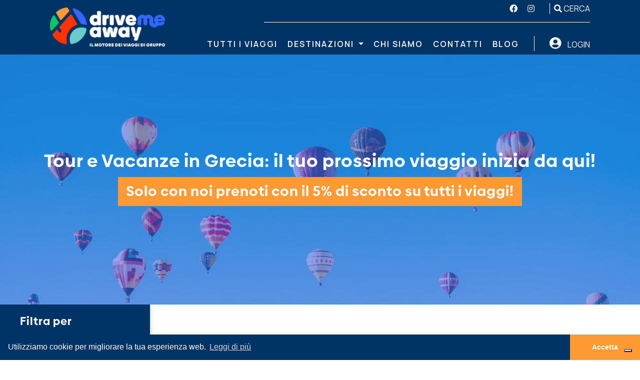

--- FILE ---
content_type: text/html; charset=UTF-8
request_url: https://www.drivemeaway.it/destinazione/grecia
body_size: 13854
content:

<!DOCTYPE html PUBLIC "-//W3C//DTD XHTML 1.0 Strict//EN" "http://www.w3.org/TR/xhtml1/DTD/xhtml1-strict.dtd">
<html xmlns="http://www.w3.org/1999/xhtml" xml:lang="en" lang="en">
<head> 
    <!-- IUBENDA -->
    <script type="text/javascript">
        var _iub = _iub || [];
        _iub.csConfiguration = {"siteId":4063236,"cookiePolicyId":72468654,"lang":"it","storage":{"useSiteId":true}};
    </script>
    <script type="text/javascript" src="https://cs.iubenda.com/autoblocking/4063236.js"></script>
    <script type="text/javascript" src="//cdn.iubenda.com/cs/iubenda_cs.js" charset="UTF-8" async></script>
    <!-- Global site tag (gtag.js) - Google Analytics -->
    <script async src="https://www.googletagmanager.com/gtag/js?id=UA-199642489-1"></script>
    <script async>
        window.dataLayer = window.dataLayer || [];
        function gtag(){dataLayer.push(arguments);}
        gtag('js', new Date());

        gtag('config', 'UA-199642489-1');
    </script>
    <meta http-equiv="Content-Type" content="text/html; charset=utf-8" />

    <title>Grecia: Vacanze di gruppo e Tour  - Drive Me Away</title>
    <meta name="description" content="Vacanze in Grecia: Tour e Viaggi di gruppo organizzati nelle più belle città. Scopri le offerte e prenota il tuo viaggio indimenticabile!"/>


<meta name="robots" content="INDEX,FOLLOW"/>
<link rel="canonical" href="https://www.drivemeaway.it/destinazione/grecia"/>
<meta name="facebook-domain-verification" content="50l5esvges9uw7bxbeic0sicgma5e8">
<meta name="viewport" content="width=device-width, minimum-scale=1, maximum-scale=1"/>
<meta name="viewport" content="width=device-width, initial-scale=1">
<link rel="apple-touch-icon" sizes="57x57" href="/common/assets/img/favicon/apple-icon-57x57.png?v=2">
<link rel="apple-touch-icon" sizes="60x60" href="/common/assets/img/favicon/apple-icon-60x60.png?v=2">
<link rel="apple-touch-icon" sizes="72x72" href="/common/assets/img/favicon/apple-icon-72x72.png?v=2">
<link rel="apple-touch-icon" sizes="76x76" href="/common/assets/img/favicon/apple-icon-76x76.png?v=2">
<link rel="apple-touch-icon" sizes="114x114" href="/common/assets/img/favicon/apple-icon-114x114.png?v=2">
<link rel="apple-touch-icon" sizes="120x120" href="/common/assets/img/favicon/apple-icon-120x120.png?v=2">
<link rel="apple-touch-icon" sizes="144x144" href="/common/assets/img/favicon/apple-icon-144x144.png?v=2">
<link rel="apple-touch-icon" sizes="152x152" href="/common/assets/img/favicon/apple-icon-152x152.png?v=2">
<link rel="apple-touch-icon" sizes="180x180" href="/common/assets/img/favicon/apple-icon-180x180.png?v=2">
<link rel="icon" type="image/png" sizes="192x192"  href="/common/assets/img/favicon/android-icon-192x192.png?v=2">
<link rel="icon" type="image/png" sizes="32x32" href="/common/assets/img/favicon/favicon-32x32.png?v=2">
<link rel="icon" type="image/png" sizes="96x96" href="/common/assets/img/favicon/favicon-96x96.png?v=2">
<link rel="icon" type="image/png" sizes="16x16" href="/common/assets/img/favicon/favicon-16x16.png?v=2">
<link rel="manifest" href="/common/assets/img/favicon/manifest.json?v=2">
<meta name="msapplication-TileColor" content="#ffffff">
<meta name="msapplication-TileImage" content="/common/assets/img/favicon/ms-icon-144x144.png?v=2">
<meta name="theme-color" content="#ffffff">



<!--<link rel="preload" href="/common/assets/css/plugins.css" as="style" onload="this.onload=null;this.rel='stylesheet'">
<noscript>--><link rel="stylesheet" href="/common/assets/css/plugins.css"><!--</noscript>-->

<link rel="preload" href="https://fonts.googleapis.com/css2?family=Manrope:wght@400;600;800&display=swap" as="style" onload="this.onload=null;this.rel='stylesheet'">
<noscript><link rel="stylesheet" href="https://fonts.googleapis.com/css2?family=Manrope:wght@400;600;800&display=swap"></noscript>
<!--<link rel="stylesheet" href="https://cdn.jsdelivr.net/npm/bootstrap@4.6.0/dist/css/bootstrap.min.css">-->
<!--<link rel="stylesheet" href="https://cdnjs.cloudflare.com/ajax/libs/bootstrap-select/1.13.18/css/bootstrap-select.min.css"/>-->
<!--<link rel="stylesheet" href="/common/assets/plugins/datetime-picker/bootstrap-datetimepicker-build.css"  />-->
<!--<link rel="stylesheet" type="text/css" href="https://cdn.jsdelivr.net/npm/daterangepicker/daterangepicker.css" />-->
<!--<link rel="stylesheet" href="/common/assets/plugins/owl_carousel/owl.carousel.min.css">
<link rel="stylesheet" href="/common/assets/plugins/owl_carousel/owl.theme.default.min.css">-->




<link rel="preload" href="/common/assets/css/styles.css?v=2.9" as="style" onload="this.onload=null;this.rel='stylesheet'">
<noscript><link rel="stylesheet" href="/common/assets/css/styles.css?v=2.9"></noscript>
<link rel="preload" href="https://cdnjs.cloudflare.com/ajax/libs/iCheck/1.0.3/skins/flat/_all.min.css" as="style" onload="this.onload=null;this.rel='stylesheet'">
<noscript><link rel="stylesheet" href="https://cdnjs.cloudflare.com/ajax/libs/iCheck/1.0.3/skins/flat/_all.min.css"></noscript>


<!--<link href="https://fonts.googleapis.com/css2?family=Open+Sans:wght@300;400;600&display=swap" rel="stylesheet">-->
<link rel="preload" href="/common/assets/fontawesome/css/all.css" as="style" onload="this.onload=null;this.rel='stylesheet'">
<noscript><link rel="stylesheet" rel="dns-prefetch" href="/common/assets/fontawesome/css/all.css"></noscript>
<link rel="preload" href="/common/assets/css/responsive.css?v=2.9" as="style" onload="this.onload=null;this.rel='stylesheet'">
<noscript><link rel="stylesheet" href="/common/assets/css/responsive.css?v=2.9"></noscript>

<!--<link rel="stylesheet" type="text/css" href="/common/assets/css/responsive.css?v=" media="all"/>-->
<!--<link rel="preload" href="https://cdn.jsdelivr.net/npm/bootstrap-icons@1.3.0/font/bootstrap-icons.css" as="style" onload="this.onload=null;this.rel='stylesheet'">
<noscript><link rel="stylesheet"  href="https://cdn.jsdelivr.net/npm/bootstrap-icons@1.3.0/font/bootstrap-icons.css"></noscript>-->


<script async>(function(w,d,s,l,i){w[l]=w[l]||[];w[l].push({'gtm.start':
            new Date().getTime(),event:'gtm.js'});var f=d.getElementsByTagName(s)[0],
        j=d.createElement(s),dl=l!='dataLayer'?'&l='+l:'';j.async=true;j.src=
        'https://www.googletagmanager.com/gtm.js?id='+i+dl;f.parentNode.insertBefore(j,f);
    })(window,document,'script','dataLayer','GTM-KPMZV2K');</script>

<script async src="https://www.googletagmanager.com/gtag/js?id=AW-353261890"></script>
<script async>
    window.dataLayer = window.dataLayer || [];
    function gtag(){dataLayer.push(arguments);}
    gtag('js', new Date());
    gtag('config', 'AW-353261890');
</script>

</head>

<body >
<!-- Google Tag Manager (noscript) -->
<noscript><iframe src="https://www.googletagmanager.com/ns.html?id=GTM-KPMZV2K"
                  height="0" width="0" style="display:none;visibility:hidden"></iframe></noscript>
<!-- End Google Tag Manager (noscript) -->


     <link rel="stylesheet" href="https://cdnjs.cloudflare.com/ajax/libs/bootstrap-slider/11.0.2/css/bootstrap-slider.min.css"/>
    <link rel="stylesheet" href="/common/assets/plugins/materialDatepicker/duDatepicker.css"/>
    <link rel="stylesheet" href="/common/assets/plugins/materialDatepicker/duDatepicker-theme.css"/>

<header class="header">
    <nav class="navbar navbar-expand-lg">
        <a class="navbar-brand mt-2 mb-2" href="/" itemprop="brand" itemscope itemtype="http://schema.org/Brand">
            <img width="230px" itemprop="logo" height="78px" src="/common/assets/img/logo_drive_me_away_new.png"/>
        </a>
        <div class="top-mini-header d-none d-lg-flex">
            <ul class="social d-flex align-items-center justify-content-between">
                <li >
                    <span class="icona">
                        <a class="text-white" href="https://www.facebook.com/Drive-Me-Away-107582118077867" target="_blank"><i
                                    class="fab fa-facebook"></i></a>
                    </span>
                </li>
                <li><a class="text-white" href="https://www.instagram.com/drivemeawayofficial/" target="_blank"><i class="fab fa-instagram"></i></a></li>
                
            </ul>
            
            <div class="tour-operator-area">
                <a   href="/" ><i class="fas fa-search"></i> Cerca</a>
            </div>
        </div>
        <div class="collapse navbar-collapse" id="navbarCollapse" >
            <ul class="social d-flex d-lg-none align-items-center">
                <li>
                    <span class="icona">
                        <a class="text-white" href="https://www.facebook.com/Drive-Me-Away-107582118077867" target="_blank"><i
                                    class="fab fa-facebook"></i></a>
                    </span>
                </li>
                <li     style="padding-left:10px;"><a class="text-white" href="https://www.instagram.com/drivemeawayofficial/" target="_blank"><i class="fab fa-instagram"></i></a></li>
                
            </ul>
            <ul class="navbar-nav ml-auto no-margin-mobile " >
                <li class="nav-item">
                    <a class="nav-link" href="/cerca">Tutti i viaggi</a>
                </li>

                <li class="nav-item dropdown">
                    <a class="nav-link dropdown-toggle" href="#" id="navbarDropdown" role="button"
                       data-toggle="dropdown" aria-haspopup="true" aria-expanded="false">
                        Destinazioni
                    </a>
                    <div class="dropdown-menu custom-dropdown" aria-labelledby="navbarDropdown">
                                                    <a class="dropdown-item" href="/destinazione/austria">Austria </a>
                                                    <a class="dropdown-item" href="/destinazione/danimarca">Danimarca </a>
                                                    <a class="dropdown-item" href="/destinazione/finlandia">Finlandia </a>
                                                    <a class="dropdown-item" href="/destinazione/francia">Francia </a>
                                                    <a class="dropdown-item" href="/destinazione/galles">Galles </a>
                                                    <a class="dropdown-item" href="/destinazione/germania">Germania </a>
                                                    <a class="dropdown-item" href="/destinazione/giordania">Giordania </a>
                                                    <a class="dropdown-item" href="/destinazione/grecia">Grecia </a>
                                                    <a class="dropdown-item" href="/destinazione/inghilterra">Inghilterra </a>
                                                    <a class="dropdown-item" href="/destinazione/italia">Italia </a>
                                                    <a class="dropdown-item" href="/destinazione/norvegia">Norvegia </a>
                                                    <a class="dropdown-item" href="/destinazione/portogallo">Portogallo </a>
                                                    <a class="dropdown-item" href="/destinazione/repubblica-ceca">Repubblica ceca </a>
                                                    <a class="dropdown-item" href="/destinazione/scozia">Scozia </a>
                                                    <a class="dropdown-item" href="/destinazione/slovacchia">Slovacchia </a>
                                                    <a class="dropdown-item" href="/destinazione/spagna">Spagna </a>
                                                    <a class="dropdown-item" href="/destinazione/stati-uniti-d-america">Stati uniti d'america </a>
                                                    <a class="dropdown-item" href="/destinazione/svizzera">Svizzera </a>
                                                    <a class="dropdown-item" href="/destinazione/ungheria">Ungheria </a>
                                            </div>
                </li>
                              
                <li class="nav-item">
                    <a class="nav-link  " href="/chi-siamo" id="navbarDropdown">Chi siamo</a>
                </li>
                <li class="nav-item">
                    <a class="nav-link " href="/contattaci">Contatti</a>
                </li>
                <li class="nav-item" style="border-bottom:0px; padding-bottom:0px;" >  
                    <a class="nav-link " href="/blog">Blog</a>
                </li>   
            </ul>
           
        </div>
        <div class="d-flex">

            <div class="box-login d-flex align-items-center">
                <div class="d-block d-sm-none">
                    <a data-toggle="modal" data-target="#searchModal"><i style="font-size: 16px;margin-right: 5px;" class="fas fa-search"></i></a>
                </div>
                <span class="text-white d-inline-block d-sm-none" style="margin-right: 5px">-</span>
                
<a href="/login">
    <i class="d-none d-sm-inline-block fas fa-user-circle"></i>
    
    <span>LOGIN</span>
</a>
            </div>
            <button type="button" class="navbar-toggler pr-0" style="height: auto" data-toggle="collapse"
                    data-target="#navbarCollapse">
                <span class="navbar-toggler-icon">
                    <i class="fas fa-bars text-white"></i>
                </span>
            </button>
        </div>

                <div class="whatsapp-mobile d-sm-none" style="position: absolute;top: 5px;right:21px">
                    <a href=" https://wa.me/393206220357" class="text-center color-white" style="color: #fff;background: #25D366;padding: 5px 10px;font-size: 12px;border-radius: 31px;"><i class="fab fa-whatsapp mr-2"></i> Scrivici </a>
                </div>
 


    </nav>
</header>

<div class="modal fade" id="searchModal" tabindex="-1" role="dialog" aria-labelledby="exampleModalLabel" aria-hidden="true">
    <div class="modal-dialog moda" role="document">
        <div class="modal-content">
            <button id="bottone_modal_chiudi_ricerca" style="z-index:9999;" type="button" class="close" data-dismiss="modal" aria-label="Close" >
                <span aria-hidden="true">&times;</span>
            </button>
            <div class="modal-body d-flex align-items-center justify-content-center flex-column">
                <!--<h5 class=" text-white modal-title" id="exampleModalLabel">Ricerca</h5>-->
                <form action="/cerca" method="GET" autocomplete="off">
                    <div class="custom-ricerca-form d-flex align-items-center">
                        <input type="text" placeholder="Ricerca" name="destination" id="" class="w-100">
                        <button type="submit"><i class="fas fa-search"></i></button>
                    </div>
                </form>
            </div>
        </div>
    </div>
</div>

    <section class="title-image-wrapper d-flex align-items-center justify-content-center text-white flex-column dynamic-mt  ">
                                    <h1 style="font-size: 36px" class="text-white">Tour e Vacanze in Grecia: il tuo prossimo viaggio inizia da qui!</h1>
                        <h2 style="font-size: 28px" class="text-white background-orange py-1 px-3">Solo con noi prenoti con il 5% di sconto su tutti i viaggi! </h2>
        
            </section>

    <section class="blocco-ricerca d-flex">
        <div class="sidebar-ricerca">
            <div class="title-sidebar" id="chiudi-ricerca">
                <h4 class="text-white mb-0">Filtra per <i class="d-inline-block d-sm-none fas fa-filter" style="font-size: 16px"></i></h4>
                <div class="d-block d-lg-none toggler-icon">
                    <i id="bottone_apri_chiudi_ricerca" class="fas fa-angle-up text-white"></i>
                </div>

            </div>
            <div class="riassunto-ricerca px-4">
                                
            </div>

            <form action="?" method="GET">
                                
                                
                                <div class="filtri-wrapper">
                    <div class="viaggiatori-search">
                        <div class="d-flex align-items-center justify-content-between">
                            <p>Viaggiatori</p>
                            <div class="number">
                                <span class="minus" onclick="addRemoveNumber('viaggiatori','remove')">-</span>
                                <input type="text" value="2" readonly id="viaggiatori" name="viaggiatori"/>
                                <span class="plus" onclick="addRemoveNumber('viaggiatori','add')">+</span>
                            </div>
                        </div>
                        <p class="mb-0 desc-search-viaggiatori">
                            Inserire il numero totale di partecipanti.
                        </p>
                    </div>
                                        <div class="card">
                        <div class="card-header" id="txtCard">
                            <p class="mb-0 d-flex align-items-center justify-content-between" data-toggle="collapse" data-target="#collapsetxt" aria-expanded="true" aria-controls="collapsetxt">
                                <button class="btn btn-link collapsed" type="button">
                                    Dove vuoi andare?
                                </button>
                                <span class="arrow-expand float-right">
                                <i class="fas fa-angle-down"></i>
                            </span>
                            </p>
                        </div>
                        <div id="collapsetxt" class="collapse show" aria-labelledby="txtCard" data-parent="#accordion">
                            <div class="card-body ">
                                <div class="search-form-wrapper">
                                    <div class="form-wrapper">
                                        <input class="w-100 bg-transparent" type="text" name="destination" value=""
                                               id="destinazione_input" placeholder="Dove vuoi andare">
                                        <i class="fas fa-map-signs"></i>
                                    </div>
                                    <div class="suggest-box dest-box">
                                        <div class="suggest-destinazione" id="suggest-destinazione"></div>
                                    </div>
                                </div>
                            </div>
                        </div>
                    </div>
                    <div id="accordion">
                        <!-- tendina periodo di partenze -->
                        <div class="card">
                            <div class="card-header" id="headingThree">
                                <p class="mb-0 d-flex align-items-center justify-content-between" onclick="initializeDateRangePicker('periodo_partenza')" data-toggle="collapse" data-target="#collapseThree"
                                    aria-expanded="false" aria-controls="collapseThree">
                                    <button class="btn btn-link collapsed" type="button">
                                        Periodo di partenza:
                                    </button>
                                    <span class="arrow-expand float-right">
                                <i class="fas fa-angle-down"></i>
                            </span>
                                </p>
                            </div>
                            <div id="collapseThree" class="collapse" aria-labelledby="headingThree" data-parent="#accordion">
                                <div class="card-body">
                                                                        <div class="input-group date input-date w-100" id="containerDateRange">
                                        <div class="form-wrapper w-100 bg-white d-flex align-items-center" style="position:relative">
                                            <input  type="text" placeholder="Periodo di partenza" name="when" class="form-control bg-transparent w-100 col-md-12 z-index-2" id="data_partenza_form"
                                                   value=""/>
                                            <i class="input-group-addon fa fa-calendar z-index-1"></i>
                                        </div>
                                    </div>
                                </div>
                            </div>
                        </div>
                        <!-- tendina prezzo -->
                        <div class="card">
                            <div class="card-header" id="headingOne">
                                <p class="mb-0 d-flex align-items-center justify-content-between" data-toggle="collapse" data-target="#collapseOne" aria-expanded="true" aria-controls="collapseOne">
                                    <button class="btn btn-link" type="button">
                                        Prezzo:
                                    </button>
                                    <span class="arrow-expand float-right">
                                <i class="fas fa-angle-down"></i>
                            </span>

                                </p>
                            </div>

                            <div id="collapseOne" class="collapse" aria-labelledby="headingOne" data-parent="#accordion">
                                <div class="card-body">
                                                                        <div class="slider-range">
                                        <input id="price_slider" name="prezzo_selezionato" type="text" class="span2" value="" data-slider-min="10" data-slider-max="5000" data-slider-step="50"
                                               data-slider-value="[0,5000]"/>
                                        <div class="d-flex justify-content-between align-items-center">
                                            <span id="price_min_visible"  class="details-slider">€ 0</span>
                                            <input type="hidden" name="price_min" id="price_min_hidden" value="0">
                                            <span    id="price_max_visible"    class="details-slider">€ 5000</span>
                                            <input type="hidden" name="price_max" id="price_max_hidden" value="5000">
                                        </div>
                                    </div>
                                </div>
                            </div>
                        </div>
                        <!-- tendina destinazione -->
                        
                        <!--<div class="card"> 
                            <div class="card-header" id="headingTwo">
                                
                                <p class="mb-0 d-flex align-items-center justify-content-between" data-toggle="collapse" data-target="#collapseTwo" aria-expanded="false" aria-controls="collapseTwo">
                                    <button class="btn btn-link collapsed" type="button">
                                        Destinazione
                                    </button>
                                    <span class="arrow-expand float-right">
                                <i class="fas fa-angle-down"></i>
                            </span>
                                </p>
                            </div>-->
                            <div id="collapseTwo" class="collapse" aria-labelledby="headingTwo" data-parent="#accordion">
                                <div class="card-body">
                                    <div class="form-wrapper">
                                        <select name="destinazione[]" title="Scegli destinazione" id="destinazione_combo" class="selectpicker w-100" multiple>
                                            <option  value="all">Tutte</option>
                                                                                                <option  value="54">Albania</option>
                                                                                                    <option  value="13">Andalusia</option>
                                                                                                    <option  value="246">Arabia saudita</option>
                                                                                                    <option  value="66">Austria</option>
                                                                                                    <option  value="73">Belgio</option>
                                                                                                    <option  value="86">Bulgaria</option>
                                                                                                    <option  value="91">Canada</option>
                                                                                                    <option  value="97">Cina</option>
                                                                                                    <option  value="111">Cipro</option>
                                                                                                    <option  value="150">Città del vaticano</option>
                                                                                                    <option  value="109">Croazia</option>
                                                                                                    <option  value="113">Danimarca</option>
                                                                                                    <option  value="118">Egitto</option>
                                                                                                    <option  value="127">Finlandia</option>
                                                                                                    <option  value="128">Francia</option>
                                                                                                    <option  value="389">Galles</option>
                                                                                                    <option  value="135">Germania</option>
                                                                                                    <option  value="10">Germania</option>
                                                                                                    <option  value="163">Giappone</option>
                                                                                                    <option  value="165">Giordania</option>
                                                                                                    <option  value="138">Grecia</option>
                                                                                                    <option  value="391">Inghilterra</option>
                                                                                                    <option  value="158">Irlanda</option>
                                                                                                    <option  value="153">Islanda</option>
                                                                                                    <option  value="160">Israele</option>
                                                                                                    <option  value="161">Italia</option>
                                                                                                    <option  value="179">Liechtenstein</option>
                                                                                                    <option  value="181">Lussemburgo</option>
                                                                                                    <option  value="182">Macedonia</option>
                                                                                                    <option  value="188">Malta</option>
                                                                                                    <option  value="201">Marocco</option>
                                                                                                    <option  value="197">Monaco</option>
                                                                                                    <option  value="199">Montenegro</option>
                                                                                                    <option  value="217">Norvegia</option>
                                                                                                    <option  value="218">Oman</option>
                                                                                                    <option  value="207">Paesi bassi</option>
                                                                                                    <option  value="347">Parigi</option>
                                                                                                    <option  value="228">Polonia</option>
                                                                                                    <option  value="229">Portogallo</option>
                                                                                                    <option  value="284">Regno unito</option>
                                                                                                    <option  value="112">Repubblica ceca</option>
                                                                                                    <option  value="233">Romania</option>
                                                                                                    <option  value="244">San marino</option>
                                                                                                    <option  value="388">Scozia</option>
                                                                                                    <option  value="252">Slovacchia</option>
                                                                                                    <option  value="253">Slovenia</option>
                                                                                                    <option  value="258">Spagna</option>
                                                                                                    <option  value="285">Stati uniti d'america</option>
                                                                                                    <option  value="256">Sud africa</option>
                                                                                                    <option  value="264">Svezia</option>
                                                                                                    <option  value="265">Svizzera</option>
                                                                                                    <option  value="84">Territori britannici dell'oceano indiano</option>
                                                                                                    <option  value="221">Territori palestinesi occupati</option>
                                                                                                    <option  value="390">Toscana</option>
                                                                                                    <option  value="277">Turchia</option>
                                                                                                    <option  value="152">Ungheria</option>
                                                                                                    <option  value="291">Vietnam</option>
                                                                                        </select>
                                    </div>
                                </div>
                            </div>
                        </div>

                        <div class="card">
                            <div class="card-header" id="tipologiaCard">
                                <p class="mb-0 d-flex align-items-center justify-content-between" data-toggle="collapse" data-target="#collapseTipologia" aria-expanded="false" aria-controls="collapseTipologia">
                                    <button class="btn btn-link collapsed" type="button">
                                        Tipologia
                                    </button>
                                    <span class="arrow-expand float-right">
                                <i class="fas fa-angle-down"></i>
                            </span>
                                </p>
                            </div>
                            <div id="collapseTipologia" class="collapse" aria-labelledby="tipologiaCard" data-parent="#accordion">

                                <div class="card-body">
                                    <ul class="no-list-style p-0">
                                        <li>
                                            <div class="label-checkbox px-2">
                                                <input type="checkbox"  value="all"
                                                       name="tipologia[]" class="icheck-element">
                                                <label for="#">Tutte</label>
                                            </div>
                                        </li>
                                                                                        <li>
                                                    <div class="label-checkbox px-2">
                                                        <input  type="checkbox"
                                                                                                                                                                                                            value="36"
                                                                                                                                                                                                            name="tipologia[]"
                                                                                                                                                                                                            class="icheck-element">
                                                        <label for="#">Soggiorno Mare</label>
                                                    </div>
                                                </li>
                                                                                                <li>
                                                    <div class="label-checkbox px-2">
                                                        <input  type="checkbox"
                                                                                                                                                                                                            value="45"
                                                                                                                                                                                                            name="tipologia[]"
                                                                                                                                                                                                            class="icheck-element">
                                                        <label for="#">Cultura</label>
                                                    </div>
                                                </li>
                                                                                                <li>
                                                    <div class="label-checkbox px-2">
                                                        <input  type="checkbox"
                                                                                                                                                                                                            value="46"
                                                                                                                                                                                                            name="tipologia[]"
                                                                                                                                                                                                            class="icheck-element">
                                                        <label for="#">Natura</label>
                                                    </div>
                                                </li>
                                                                                                <li>
                                                    <div class="label-checkbox px-2">
                                                        <input  type="checkbox"
                                                                                                                                                                                                            value="47"
                                                                                                                                                                                                            name="tipologia[]"
                                                                                                                                                                                                            class="icheck-element">
                                                        <label for="#">Sport</label>
                                                    </div>
                                                </li>
                                                                                                <li>
                                                    <div class="label-checkbox px-2">
                                                        <input  type="checkbox"
                                                                                                                                                                                                            value="369"
                                                                                                                                                                                                            name="tipologia[]"
                                                                                                                                                                                                            class="icheck-element">
                                                        <label for="#">Mare e Cultura </label>
                                                    </div>
                                                </li>
                                                                                                <li>
                                                    <div class="label-checkbox px-2">
                                                        <input  type="checkbox"
                                                                                                                                                                                                            value="371"
                                                                                                                                                                                                            name="tipologia[]"
                                                                                                                                                                                                            class="icheck-element">
                                                        <label for="#">Itinerario insolito </label>
                                                    </div>
                                                </li>
                                                                                                <li>
                                                    <div class="label-checkbox px-2">
                                                        <input  type="checkbox"
                                                                                                                                                                                                            value="372"
                                                                                                                                                                                                            name="tipologia[]"
                                                                                                                                                                                                            class="icheck-element">
                                                        <label for="#">Itinerario classico</label>
                                                    </div>
                                                </li>
                                                                                                <li>
                                                    <div class="label-checkbox px-2">
                                                        <input  type="checkbox"
                                                                                                                                                                                                            value="373"
                                                                                                                                                                                                            name="tipologia[]"
                                                                                                                                                                                                            class="icheck-element">
                                                        <label for="#">Pellegrinaggio</label>
                                                    </div>
                                                </li>
                                                                                                <li>
                                                    <div class="label-checkbox px-2">
                                                        <input  type="checkbox"
                                                                                                                                                                                                            value="375"
                                                                                                                                                                                                            name="tipologia[]"
                                                                                                                                                                                                            class="icheck-element">
                                                        <label for="#">Montagna</label>
                                                    </div>
                                                </li>
                                                                                                <li>
                                                    <div class="label-checkbox px-2">
                                                        <input  type="checkbox"
                                                                                                                                                                                                            value="382"
                                                                                                                                                                                                            name="tipologia[]"
                                                                                                                                                                                                            class="icheck-element">
                                                        <label for="#">Benessere</label>
                                                    </div>
                                                </li>
                                                                                                <li>
                                                    <div class="label-checkbox px-2">
                                                        <input  type="checkbox"
                                                                                                                                                                                                            value="383"
                                                                                                                                                                                                            name="tipologia[]"
                                                                                                                                                                                                            class="icheck-element">
                                                        <label for="#">Mercatini di Natale</label>
                                                    </div>
                                                </li>
                                                                                                <li>
                                                    <div class="label-checkbox px-2">
                                                        <input  type="checkbox"
                                                                                                                                                                                                            value="394"
                                                                                                                                                                                                            name="tipologia[]"
                                                                                                                                                                                                            class="icheck-element">
                                                        <label for="#">Solo Tour</label>
                                                    </div>
                                                </li>
                                                                                                <li>
                                                    <div class="label-checkbox px-2">
                                                        <input  type="checkbox"
                                                                                                                                                                                                            value="397"
                                                                                                                                                                                                            name="tipologia[]"
                                                                                                                                                                                                            class="icheck-element">
                                                        <label for="#">Viaggio individuale</label>
                                                    </div>
                                                </li>
                                                
                                    </ul>
                                </div>
                            </div>
                        </div>
                        <div class="card">
                            <div class="card-header" id="headingDurata">
                                <p class="mb-0 d-flex align-items-center justify-content-between" data-toggle="collapse" onclick="setSlider('durata_slider')" data-target="#collapseDurata" aria-expanded="false"
                                    aria-controls="collapseDurata">
                                    <button class="btn btn-link collapsed" type="button">
                                        Durata
                                    </button>
                                    <span class="arrow-expand float-right">
                                <i class="fas fa-angle-down"></i>
                            </span>
                                </p>
                            </div>
                            <div id="collapseDurata" class="collapse" aria-labelledby="headingDurata" data-parent="#accordion">
                                <div class="card-body">
                                    
                                    <div class="slider-range">
                                        <input id="durata_slider" name="durata" type="text" class="span2" value="" data-slider-min="1" data-slider-max="15" data-slider-step="1"
                                               data-slider-value="[0,20]"/>
                                        <div class="d-flex justify-content-between align-items-center">
                                            <span id="durata_min_visible" class="details-slider"> 1 giorno</span>
                                            <span id="durata_max_visible" class="details-slider"> 20 giorni</span>
                                        </div>
                                    </div>
                                </div>
                            </div>
                        </div>
                        <div class="card">
                            <div class="card-header" id="includeCard">
                                <p class="mb-0 d-flex align-items-center justify-content-between" data-toggle="collapse" data-target="#collapseInclude" aria-expanded="false" aria-controls="collapseInclude">
                                    <button class="btn btn-link collapsed" type="button">
                                        Cosa include:
                                    </button>
                                    <span class="arrow-expand float-right">
                                <i class="fas fa-angle-down"></i>
                            </span>
                                </p>
                            </div>
                            <div id="collapseInclude" class="collapse" aria-labelledby="etaCard" data-parent="#accordion">
                                <div class="card-body">
                                    <input type="hidden" name="info_aggiuntive" id="info_aggiuntive_list"
                                           value="">
                                    <ul class="no-list-style p-0 icone-list">
                                                                                        <li onclick="setInclude(this,8)">
                                                    <div class="icona-filter ">
                                                                                                                    <i class="fas fa-bus"></i>
                                                                                                            </div>
                                                    <label>bus</label>
                                                </li>
                                                                                                <li onclick="setInclude(this,32)">
                                                    <div class="icona-filter ">
                                                                                                                    <img src="/common/assets/img/unesco_icon.svg" alt="Patrimonio unesco" width="24">
                                                                                                            </div>
                                                    <label>patrimonio unesco</label>
                                                </li>
                                                                                                <li onclick="setInclude(this,6)">
                                                    <div class="icona-filter ">
                                                                                                                    <i class="fas fa-plane"></i>
                                                                                                            </div>
                                                    <label>aereo</label>
                                                </li>
                                                                                                <li onclick="setInclude(this,24)">
                                                    <div class="icona-filter ">
                                                                                                                    <i class="fas fa-ship"></i>
                                                                                                            </div>
                                                    <label>escursioni in barca</label>
                                                </li>
                                                                                                <li onclick="setInclude(this,399)">
                                                    <div class="icona-filter ">
                                                                                                                    <i class="fas fa-users"></i>
                                                                                                            </div>
                                                    <label>viaggio con accompagnatore</label>
                                                </li>
                                                                                                <li onclick="setInclude(this,395)">
                                                    <div class="icona-filter ">
                                                                                                                    <i class="far fa-calendar"></i>
                                                                                                            </div>
                                                    <label>viaggio in giornata</label>
                                                </li>
                                                                                                <li onclick="setInclude(this,29)">
                                                    <div class="icona-filter ">
                                                                                                                    <i class="fas fa-fish"></i>
                                                                                                            </div>
                                                    <label>itinerario del gusto</label>
                                                </li>
                                                                                                <li onclick="setInclude(this,374)">
                                                    <div class="icona-filter ">
                                                                                                                    <i class="fas fa-train"></i>
                                                                                                            </div>
                                                    <label>treno</label>
                                                </li>
                                                                                                <li onclick="setInclude(this,25)">
                                                    <div class="icona-filter ">
                                                                                                                    <i class="fas fa-walking"></i>
                                                                                                            </div>
                                                    <label>walking tour</label>
                                                </li>
                                                                                                <li onclick="setInclude(this,396)">
                                                    <div class="icona-filter ">
                                                                                                                    <i class="far fa-calendar-alt"></i>
                                                                                                            </div>
                                                    <label>viaggi di più giorni</label>
                                                </li>
                                                
                                    </ul>
                                </div>
                            </div>
                        </div>

                        <button type="submit" class="button_standard btnprimary btn-block mt-5" data-target_to="">
                            Cerca
                        </button>
                    </div>
                </div>
            </form>
        </div>
        <div class="contenuto-ricerca">
            <div class="col-md-12">
                                                    <hr>
                            </div>


            <div class="viaggi-wrapper col-md-12 mt-3">
                                    <div class="row">
                                                        <div class="col-12 col-sm-6 col-md-6 col-lg-6 col-xl-4 ">
                                    <div class="box-viaggio-detail">
                                        <a href="/viaggio/cipro-grecia/tour-della-grecia-classica">
                                            <div class="box-image lazy" data-src="/common/media/uploads/agenzie/46/viaggi/2828/Meteore_32107.jpg">
                                                                                                                                                

                                            </div>
                                        </a>
                                        <div class="dettaglio-annuncio">
                                            <div class="price">
                                                                                                    <small>A PARTIRE DA</small>
                                                    <span class="price-h3">
                                                        987 €
                                                    </span>
                                                
                                            </div>
                                            <div class="title-box">

                                                <div class="tag">ITINERARIO CLASSICO</div>
                                                <h3>Tour della Grecia Classica   </h3>
                                            </div>
                                            <div class="giorni-box">
                                                                                                    <p>7 GIORNI - 6 NOTTI</p>
                                                
                                            </div>
                                            <div class="d-block mt-1 justify-content-between align-items-end extra-info">

                                                <span>
                                                    <span class="mr-2">
                                                       <i class="fas fa-calendar"></i>
                                                        Prossima partenza il 30/12                                                    </span>
                                                    <!--<span data-toggle="modal" class="d-block mt-1 vedi-altre-partenze-text" style="cursor:pointer;" data-target="#partenze-modal-">-->
                                                    <span onclick="loadDatePartenze(2828)" class="d-block mt-1 vedi-altre-partenze-text" data-target_to="46" style="cursor:pointer;" >
                                                        <i class="fas mr-1 fa-plane-departure"></i>
                                                        Vedi tutte le partenze
                                                    </span>
                                                </span>
                                                <span class="mt-3 d-block">
                                                    <i class="fas fa-map-marker mr-2"></i>Cipro,grecia                                                </span>

                                                                                                            <script type="application/ld+json">
                                                                {
                                                                  "@context": "https://schema.org",
                                                                  "@type": "Event",
                                                                  "name": "Tour della Grecia Classica   ",
                                                                  "startDate": "2025-12-30",
                                                                  "endDate": "2026-01-05",
                                                                  "eventAttendanceMode": "https://schema.org/OfflineEventAttendanceMode",
                                                                  "eventStatus": "https://schema.org/EventConfirmed",
                                                                  "location": {
                                                                    "@type": "Place",
                                                                    "name": "Cipro,grecia",
                                                                    "address": {
                                                                      "@type": "PostalAddress",
                                                                      "streetAddress": "Cipro,grecia"
                                                                    }
                                                                  },
                                                                  "image": ["/common/media/uploads/agenzie/46/viaggi/2828/Meteore_32107.jpg"],
                                                                  "description": "Immaginarsi gli splendori dell'età periclea e dell'Atene dell'età classica, dinanzi alle bianche colonne marmoree dell'Acropoli. Atene: città antichissima dall'aspetto moderno. Tra i ricordi di un glorioso passato e una metropoli affascinante per il suo volto contemporaneo. Nel Santuario di Apollo a Delfi dove immaginarsi antico pellegrino in attesa del responso dell'oracolo... Le Meteore: monasteri sospesi nell'aria che paiono nascere dalla pietra, luoghi fuori dal tempo che sanno di pace e meditazione. ",
                                                                  "offers": {
                                                                    "@type": "Offer",
                                                                    "url": "/viaggio/cipro-grecia/tour-della-grecia-classica",
                                                                    "price": "1039.00",
                                                                    "priceCurrency": "EUR",
                                                                    "availability": "https://schema.org/InStock",
                                                                    "validFrom": "2025-12-30"
                                                                  },
                                                                  "performer": {
                                                                    "@type": "PerformingGroup",
                                                                    "name": "CALDANA EUROPE TRAVEL SRL"
                                                                  },
                                                                  "organizer": {
                                                                    "@type": "Organization",
                                                                    "name": "CALDANA EUROPE TRAVEL SRL",
                                                                    "url": "https://www.drivemeaway.it/recensioni?id=46"
                                                                  }
                                                                }
                                                            </script>
                                                
                                                <div class="modal fade" id="partenze-modal-2828" tabindex="-1" role="dialog" aria-labelledby="partenze-modal-2828-label"
                                                     aria-hidden="true">
                                                    <div class="modal-dialog modal-lg" role="document">
                                                        <div class="modal-content">
                                                            <div class="modal-header">
                                                                <p class="modal-title fakeH5" id="exampleModalLabel">Lista partenze</p>
                                                                <button type="button" class="close" data-dismiss="modal" aria-label="Close">
                                                                    <span aria-hidden="true">&times;</span>
                                                                </button>
                                                            </div>
                                                            <div class="modal-body partenze-list"  >
                                                                <div class="row" id="partenze-2828-box-ajax">

                                                                </div>

                                                            </div>
                                                        </div>
                                                    </div>
                                                </div>
                                            </div>
                                            <div class="clearfix"></div>
                                            <a href="/viaggio/cipro-grecia/tour-della-grecia-classica" class="btn-block text-center button_standard btnprimary" data-target_to="46">
                                                Scopri
                                            </a>
                                        </div>

                                    </div>
                                </div>
                                                                <div class="col-12 col-sm-6 col-md-6 col-lg-6 col-xl-4 ">
                                    <div class="box-viaggio-detail">
                                        <a href="/viaggio/cipro-grecia/grecia-classica-speciale-epifania">
                                            <div class="box-image lazy" data-src="/common/media/uploads/agenzie/46/viaggi/2851/shutterstock_2383575685.png">
                                                                                                                                                

                                            </div>
                                        </a>
                                        <div class="dettaglio-annuncio">
                                            <div class="price">
                                                                                                    <small>A PARTIRE DA</small>
                                                    <span class="price-h3">
                                                        987 €
                                                    </span>
                                                
                                            </div>
                                            <div class="title-box">

                                                <div class="tag">CULTURA</div>
                                                <h3>Grecia Classica - SPECIALE EPIFANIA</h3>
                                            </div>
                                            <div class="giorni-box">
                                                                                                    <p>7 GIORNI - 6 NOTTI</p>
                                                
                                            </div>
                                            <div class="d-block mt-1 justify-content-between align-items-end extra-info">

                                                <span>
                                                    <span class="mr-2">
                                                       <i class="fas fa-calendar"></i>
                                                        Prossima partenza il 04/01                                                    </span>
                                                    <!--<span data-toggle="modal" class="d-block mt-1 vedi-altre-partenze-text" style="cursor:pointer;" data-target="#partenze-modal-">-->
                                                    <span onclick="loadDatePartenze(2851)" class="d-block mt-1 vedi-altre-partenze-text" data-target_to="46" style="cursor:pointer;" >
                                                        <i class="fas mr-1 fa-plane-departure"></i>
                                                        Vedi tutte le partenze
                                                    </span>
                                                </span>
                                                <span class="mt-3 d-block">
                                                    <i class="fas fa-map-marker mr-2"></i>Cipro,grecia                                                </span>

                                                                                                            <script type="application/ld+json">
                                                                {
                                                                  "@context": "https://schema.org",
                                                                  "@type": "Event",
                                                                  "name": "Grecia Classica - SPECIALE EPIFANIA",
                                                                  "startDate": "2026-01-04",
                                                                  "endDate": "2026-01-10",
                                                                  "eventAttendanceMode": "https://schema.org/OfflineEventAttendanceMode",
                                                                  "eventStatus": "https://schema.org/EventConfirmed",
                                                                  "location": {
                                                                    "@type": "Place",
                                                                    "name": "Cipro,grecia",
                                                                    "address": {
                                                                      "@type": "PostalAddress",
                                                                      "streetAddress": "Cipro,grecia"
                                                                    }
                                                                  },
                                                                  "image": ["/common/media/uploads/agenzie/46/viaggi/2851/shutterstock_2383575685.png"],
                                                                  "description": "Passeggiare tra le maestose colonne dell’Acropoli significa immergersi nell’anima dell’antica Atene, culla della civiltà occidentale. La capitale greca sorprende per il perfetto equilibrio tra passato glorioso e modernità vibrante. Delfi, adagiata tra i pendii del Monte Parnaso, conserva il fascino del mistero: qui l’Oracolo di Apollo parlava agli antichi, e ancora oggi il sito trasmette un senso di sacralità. Infine, le Meteore, capolavoro naturale e spirituale: monasteri arroccati su vertiginosi pilastri di roccia, sospesi tra terra e cielo, che custodiscono silenzio, preghiera e bellezza senza tempo. Un viaggio tra mito, storia e meraviglia.",
                                                                  "offers": {
                                                                    "@type": "Offer",
                                                                    "url": "/viaggio/cipro-grecia/grecia-classica-speciale-epifania",
                                                                    "price": "1039.00",
                                                                    "priceCurrency": "EUR",
                                                                    "availability": "https://schema.org/InStock",
                                                                    "validFrom": "2026-01-04"
                                                                  },
                                                                  "performer": {
                                                                    "@type": "PerformingGroup",
                                                                    "name": "CALDANA EUROPE TRAVEL SRL"
                                                                  },
                                                                  "organizer": {
                                                                    "@type": "Organization",
                                                                    "name": "CALDANA EUROPE TRAVEL SRL",
                                                                    "url": "https://www.drivemeaway.it/recensioni?id=46"
                                                                  }
                                                                }
                                                            </script>
                                                
                                                <div class="modal fade" id="partenze-modal-2851" tabindex="-1" role="dialog" aria-labelledby="partenze-modal-2851-label"
                                                     aria-hidden="true">
                                                    <div class="modal-dialog modal-lg" role="document">
                                                        <div class="modal-content">
                                                            <div class="modal-header">
                                                                <p class="modal-title fakeH5" id="exampleModalLabel">Lista partenze</p>
                                                                <button type="button" class="close" data-dismiss="modal" aria-label="Close">
                                                                    <span aria-hidden="true">&times;</span>
                                                                </button>
                                                            </div>
                                                            <div class="modal-body partenze-list"  >
                                                                <div class="row" id="partenze-2851-box-ajax">

                                                                </div>

                                                            </div>
                                                        </div>
                                                    </div>
                                                </div>
                                            </div>
                                            <div class="clearfix"></div>
                                            <a href="/viaggio/cipro-grecia/grecia-classica-speciale-epifania" class="btn-block text-center button_standard btnprimary" data-target_to="46">
                                                Scopri
                                            </a>
                                        </div>

                                    </div>
                                </div>
                                                    </div>
                    
            </div>

            <div class="text-center">
                                <nav aria-label="Page navigation example">
                    <ul class="pagination justify-content-center"><li  class="active page-item"><a class="page-link" data-tipologia="" href="/destinazione/grecia?=&page=1">1</a></li> </ul>                </nav>
                
                            </div>
        </div>
    </section>


<section class="newsletter-box">
    <div class="container">
        <div class="testo">
            <h2 class="text-white text-center">Rimani aggiornato</h2>
            <p class="text-center text-white">Iscriviti alla newsletter per non perdere offerte e novità sui nostri
                tour!</p>
        </div>
        <div id="div-alert-newsletter" class="alert text-center" role="alert">
        </div>

        <div class="form-box">
            <form id="form-newsletter">
            <div class="d-flex flex-wrap">
                <div class="col-12 col-md-6 mb-4">
                    <div class="form-wrapper">
                        <input type="text" placeholder="Email *" class="w-100" name="" id="email_newsletter" required>
                    </div>
                </div>
                <div class="col-12 col-md-6">
                    <div class="form-wrapper">
                                                <select name="" class="selectpicker w-100" data-live-search="true" title="Da dove vuoi partire"
                                id="destinazione" required>
                            <option value="estero">Estero</option>
                                                            <option value="75">Agrigento</option>
                                                            <option value="58">Alessandria</option>
                                                            <option value="52">Ancona</option>
                                                            <option value="97">Aosta</option>
                                                            <option value="84">Arezzo</option>
                                                            <option value="53">Ascoli Piceno</option>
                                                            <option value="59">Asti</option>
                                                            <option value="13">Avellino</option>
                                                            <option value="66">Bari</option>
                                                            <option value="109">Barletta-Andria-Trani</option>
                                                            <option value="98">Belluno</option>
                                                            <option value="14">Benevento</option>
                                                            <option value="41">Bergamo</option>
                                                            <option value="60">Biella</option>
                                                            <option value="18">Bologna</option>
                                                            <option value="93">Bolzano</option>
                                                            <option value="42">Brescia</option>
                                                            <option value="67">Brindisi</option>
                                                            <option value="71">Cagliari</option>
                                                            <option value="76">Caltanissetta</option>
                                                            <option value="56">Campobasso</option>
                                                            <option value="110">Carbonia-Iglesias</option>
                                                            <option value="15">Caserta</option>
                                                            <option value="77">Catania</option>
                                                            <option value="7">Catanzaro</option>
                                                            <option value="1">Chieti</option>
                                                            <option value="43">Como</option>
                                                            <option value="8">Cosenza</option>
                                                            <option value="44">Cremona</option>
                                                            <option value="9">Crotone</option>
                                                            <option value="61">Cuneo</option>
                                                            <option value="78">Enna</option>
                                                            <option value="108">Fermo</option>
                                                            <option value="19">Ferrara</option>
                                                            <option value="85">Firenze</option>
                                                            <option value="68">Foggia</option>
                                                            <option value="20">Forlì-Cesena</option>
                                                            <option value="32">Frosinone</option>
                                                            <option value="37">Genova</option>
                                                            <option value="28">Gorizia</option>
                                                            <option value="86">Grosseto</option>
                                                            <option value="38">Imperia</option>
                                                            <option value="57">Isernia</option>
                                                            <option value="2">L'Aquila</option>
                                                            <option value="39">La Spezia</option>
                                                            <option value="33">Latina</option>
                                                            <option value="69">Lecce</option>
                                                            <option value="45">Lecco</option>
                                                            <option value="87">Livorno</option>
                                                            <option value="46">Lodi</option>
                                                            <option value="88">Lucca</option>
                                                            <option value="54">Macerata</option>
                                                            <option value="47">Mantova</option>
                                                            <option value="89">Massa-Carrara</option>
                                                            <option value="5">Matera</option>
                                                            <option value="112">Medio Campidano</option>
                                                            <option value="79">Messina</option>
                                                            <option value="48">Milano</option>
                                                            <option value="21">Modena</option>
                                                            <option value="107">Monza e della Brianza</option>
                                                            <option value="16">Napoli</option>
                                                            <option value="62">Novara</option>
                                                            <option value="72">Nuoro</option>
                                                            <option value="111">Ogliastra</option>
                                                            <option value="106">Olbia-Tempio</option>
                                                            <option value="73">Oristano</option>
                                                            <option value="99">Padova</option>
                                                            <option value="80">Palermo</option>
                                                            <option value="22">Parma</option>
                                                            <option value="49">Pavia</option>
                                                            <option value="95">Perugia</option>
                                                            <option value="55">Pesaro e Urbino</option>
                                                            <option value="3">Pescara</option>
                                                            <option value="23">Piacenza</option>
                                                            <option value="90">Pisa</option>
                                                            <option value="91">Pistoia</option>
                                                            <option value="29">Pordenone</option>
                                                            <option value="6">Potenza</option>
                                                            <option value="92">Prato</option>
                                                            <option value="81">Ragusa</option>
                                                            <option value="24">Ravenna</option>
                                                            <option value="10">Reggio Calabria</option>
                                                            <option value="25">Reggio Emilia</option>
                                                            <option value="34">Rieti</option>
                                                            <option value="27">Rimini</option>
                                                            <option value="35">Roma</option>
                                                            <option value="100">Rovigo</option>
                                                            <option value="17">Salerno</option>
                                                            <option value="113">San Marino</option>
                                                            <option value="74">Sassari</option>
                                                            <option value="40">Savona</option>
                                                            <option value="105">Siena</option>
                                                            <option value="82">Siracusa</option>
                                                            <option value="50">Sondrio</option>
                                                            <option value="70">Taranto</option>
                                                            <option value="4">Teramo</option>
                                                            <option value="96">Terni</option>
                                                            <option value="63">Torino</option>
                                                            <option value="83">Trapani</option>
                                                            <option value="94">Trento</option>
                                                            <option value="101">Treviso</option>
                                                            <option value="30">Trieste</option>
                                                            <option value="31">Udine</option>
                                                            <option value="51">Varese</option>
                                                            <option value="102">Venezia</option>
                                                            <option value="64">Verbano-Cusio-Ossola</option>
                                                            <option value="65">Vercelli</option>
                                                            <option value="103">Verona</option>
                                                            <option value="12">Vibo Valentia</option>
                                                            <option value="104">Vicenza</option>
                                                            <option value="36">Viterbo</option>
                                                    </select>
                    </div>
                </div>

            </div>
            <div class="col-md-12">
                <div class="checbox-wrapper d-flex text-white mt-3">
                    <div class="label-privacy px-2">
                        <input type="checkbox" class="icheck-element" required>
                        <a href="/privacy-policy" target="_blank"><label for="#">Privacy policy <span
                                        class="text-white">*</span></label></a>
                    </div>
                </div>
                <span class="text-white px-2">*campi obbligatori</span>
            </div>
            <div class="text-center mt-4">
                <div class="clearfix"></div>
                <a class="text-center button_standard btnprimary d-inline-block" onclick="iscrizioneNewsletter('form-newsletter','email_newsletter','')">
                    Iscrivimi!
                </a>
            </div>
            </form>
        </div>
    </div>
</section>
<footer class="lazy" data-src="/common/assets/img/bgc_footer.png">
    <div class="container">
        <div class="d-flex  flex-wrap">
            <div class="mb-md-5 col-md-6 col-lg-3">
                <div class="widget">
                    <div class="logo" itemprop="brand" itemscope itemtype="http://schema.org/Brand">
                        <img class="lazy" itemprop="logo" width="250" height="85px" data-src="/common/assets/img/logo_drive_me_away_new.png" alt="" >
                    </div>
                    <div class="text">
                        <p>
                            Organizziamo viaggi di gruppo da oltre 40 anni. <br>
                            Proponiamo itinerari culturali e non in Italia e in tutto il resto del mondo. <br>
                            Prepara la valigia, al resto ci pensiamo noi!
                        </p>
                    </div>
                </div>
            </div>
            <div class="mb-md-5 col-md-6 col-lg-2">
                <div class="widget" itemprop="brand" itemscope itemtype="http://schema.org/Brand">
                    <p class="title-footer" itemprop="name"> Drive me away</p>
                    <ul class="column-2-mobile">
                        <li><a href="/chi-siamo">Chi siamo</a></li>
                       <!-- <li><a href="/faq">FAQ</a></li>
                        <li><a href="/viaggia-sicuro">Viaggia sicuro</a></li>-->
                        <li><a href="/contattaci">Contatti</a></li>
                        <li><a href="/termini-e-condizioni">Termini e condizioni</a></li>
                        <li>
                            <a href="https://www.iubenda.com/privacy-policy/72468654" class="iubenda-black iubenda-noiframe iubenda-embed iubenda-noiframe " title="Privacy Policy ">Privacy Policy</a><script type="text/javascript">(function (w,d) {var loader = function () {var s = d.createElement("script"), tag = d.getElementsByTagName("script")[0]; s.src="https://cdn.iubenda.com/iubenda.js"; tag.parentNode.insertBefore(s,tag);}; if(w.addEventListener){w.addEventListener("load", loader, false);}else if(w.attachEvent){w.attachEvent("onload", loader);}else{w.onload = loader;}})(window, document);</script>
                        </li>
                        <li>
                            <a href="https://www.iubenda.com/privacy-policy/72468654/cookie-policy" class="iubenda-black iubenda-noiframe iubenda-embed iubenda-noiframe " title="Cookie Policy ">Cookie Policy</a><script type="text/javascript">(function (w,d) {var loader = function () {var s = d.createElement("script"), tag = d.getElementsByTagName("script")[0]; s.src="https://cdn.iubenda.com/iubenda.js"; tag.parentNode.insertBefore(s,tag);}; if(w.addEventListener){w.addEventListener("load", loader, false);}else if(w.attachEvent){w.attachEvent("onload", loader);}else{w.onload = loader;}})(window, document);</script>
                        </li>
                        <li> <a href="/login_agenzia">Area tour operator</a> </li>
                    </ul>   
                </div>
            </div>
            <div class=" col-md-6 col-lg-4">
                <div class="widget">
                    <p class="title-footer">Destinazioni</p>
                    <ul class="column-2">
                        <li><a href="/cerca">Tutti i tour</a></li>
                        <li><a href="/destinazione/italia">Italia</a></li>
                        <li><a href="/cerca">Tutto il mondo</a></li>
                        <li><a href="/tipologia/soggiorno-mare">Soggiorno Mare</a></li>
                        <li><a href="/tipologia/cultura">Cultura</a></li>

                        <li><a href="/tipologia/mare-e-cultura">Mare e Cultura</a></li>
                        <li><a href="/tipologia/itinerario-insolito">Itinerario Insolito</a></li>
                        <li><a href="/tipologia/itinerario-classico">Itinerario Classico</a></li>
                        <li><a href="/tipologia/pellegrinaggio">Pellegrinaggio</a></li>
                                            </ul>
                </div>
            </div>
            <div class="col-md-6 col-lg-3">
                <div class="widget">
                    <p class="title-footer">Contatti</p>
                    <ul>
                        <li>
                            <a href="tel:3206220357">
                                        <span class="icona">
                                            <i class="fas fa-phone"></i>
                                        </span>
                                <span>+39 320 622 0357 <br>lun-ven 09:00-12:30 15:00-18:00</span>

                            </a>
                        </li>
                        <li>
                            <a href="mailto:info@drivemeaway.it">
                                        <span class="icona">
                                            <i class="fas fa-envelope"></i>
                                        </span>
                                <span>info@drivemeaway.it</span>

                            </a>
                        </li>
                        <li>
                            <a href="https://maps.app.goo.gl/PQho7FuS94P2o1Hd6" target="_blank">
                                <span class="icona">
                                    <i class="fas fa-map-marker"></i>
                                </span>
                                <span>
                                    Via della Tecnica n.18, 36043 Camisano Vicentino (VI)
                                </span>
                            </a>
                        </li>
                    </ul>
                    <ul class="social">
                        <li>
                            <span class="icona">
                                <a href="https://www.facebook.com/Drive-Me-Away-107582118077867" target="_blank" title><i class="fab fa-facebook"></i></a>
                            </span>
                        </li>
                        <li>
                            <span class="icona">
                                <a href="https://www.instagram.com/drivemeawayofficial/" target="_blank"><i class="fab fa-instagram"></i></a>
                            </span>
                        </li>
                    </ul>
                </div>
            </div>
        </div>
    </div>

</footer>
<div class="sub-footer">
    <div class="container">
        <p>Drive Me Away - P.Iva:03002540247 - <a href="/privacy-policy">Privacy Policy</a> - <a href="/dati-societari">Dati societari</a> - Developed by <a href="https://www.busnet.it/" target="_blank">Busnet.it</a> & designed by <a href="https://www.jampaa.it/" target="_blank">Jampaa</a>
        </p>
        <p style="font-size: 12px">
            Obblighi informativi per le erogazioni pubbliche: gli aiuti di Stato e gli aiuti de minimis ricevuti dalla nostra impresa sono contenuti nel Registro nazionale degli aiuti di Stato di cui all’art. 52 della L. 234/2012 a cui si rinvia e consultabili al seguente <a href="https://www.rna.gov.it/RegistroNazionaleTrasparenza/faces/pages/TrasparenzaAiuto.jspx" target="_blank">link</a>
        </p>
    </div>
</div>
<script type="application/ld+json">
    {
        "@context": "https://schema.org/",
        "@type": "Organization",
        "logo": "http://www.drivemeaway.it/common/assets/img/logo_drive_me_away_new.png",
        "image": "http://www.drivemeaway.it/common/assets/img/logo_drive_me_away_new.png",
        "url": "http://www.drivemeaway.it",
        "name": "Drive me away",
        "brand": "Drive me away",
        "slogan": "Vivi nuove esperienze in compagnia",
        "telephone": "+393206220357",
        "email": "info@drivemeaway.it",
        "vatID": "03002540247",
        "address" :{
            "@type": "PostalAddress",
            "streetAddress": "Via della Tecnica n.18",
            "addressLocality": "Camisano Vicentino",
            "addressRegion": "VI",
            "postalCode": "36043",
            "addressCountry": "IT"
        },
        "aggregateRating": {
            "@type": "AggregateRating",
            "ratingValue": "5",
            "bestRating": "5",
            "ratingCount": "3"
        },
        "review": [
            {
                "@type": "Review",
                "reviewRating": {
                    "@type": "Rating",
                    "ratingValue": "4"
                },
                "author": {
                    "@type": "Person",
                    "name": "Anna B"
                },
                "name": "Itinerari interessanti e ben calibrati",
                "reviewBody": "Itinerari interessanti e ben calibrati. Pullman di proprietà, qualità di servizi medio/alta. Drive Me Away pratico e comodo, prenoto direttamente anche con gli altri operatori e dal mio profilo gestisco tutti i miei viaggi."
            },
            {
                "@type": "Review",
                "reviewRating": {
                    "@type": "Rating",
                    "ratingValue": "4"
                },
                "author": {
                    "@type": "Person",
                    "name": "Marcusso88"
                },
                "name": "Cortesia, comfort e costi onesti",
                "reviewBody": "Cortesia, comfort, bell'itinerario  e costi onesti. Disponibilità e gentilezza sia in fase di prenotazione, sia da parte di  autista e staff accompagnatore durante il viaggio. Pullmann confortevole e programma interessante. Complimenti, alla prossima!"
            },
            {
                "@type": "Review",
                "reviewRating": {
                    "@type": "Rating",
                    "ratingValue": "4"
                },
                "author": {
                    "@type": "Person",
                    "name": "Edoardo G."
                },
                "name": "Ma come le trovate queste chicche?",
                "reviewBody": "Ma come le trovate queste chicche?! La Venezia umbra, le Fonti del Clitunno, luoghi sconosciuti e meravigliosi ...  servizi come sempre ottimi! Prima esperienza su Drive Me Away positiva: confronto e prenotazione facile e veloce."
            }

        ]


    }
</script>
<script src="/common/assets/third_party/js/jquery-3.6.js"></script>
<script>
    // Passive event listeners
    jQuery.event.special.touchstart = {
        setup: function( _, ns, handle ) {
            this.addEventListener("touchstart", handle, { passive: !ns.includes("noPreventDefault") });
        }
    };
    jQuery.event.special.touchmove = {
        setup: function( _, ns, handle ) {
            this.addEventListener("touchmove", handle, { passive: !ns.includes("noPreventDefault") });
        }
    };
</script>

<script defer src="/common/assets/third_party/js/cookieconsent.min.js" ></script>
<script> let $jq = jQuery; </script>

<script defer src="/common/assets/js/popper.min.js"></script>
<!--<script src="/common/assets/js/aggregatedjs.js"></script>-->
<script defer src="/common/assets/third_party/js/bootstrap.bundle.min.js"></script>
<script defer src="/common/assets/js/plugins.js"></script>

<script defer src="/common/assets/third_party/js/icheck.min.js" integrity="sha512-RGDpUuNPNGV62jwbX1n/jNVUuK/z/GRbasvukyOim4R8gUEXSAjB4o0gBplhpO8Mv9rr7HNtGzV508Q1LBGsfA==" crossorigin="anonymous"></script>
<script defer src="/common/assets/third_party/js/bootstrap-select.min.js"></script>

<script defer src="/common/assets/plugins/owl_carousel/owl.carousel.min.js"></script>

<script type="text/javascript" src="/common/assets/third_party/js/jquery.lazy.min.js"></script>
<script type="text/javascript" src="/common/assets/third_party/js/jquery.lazy.plugins.min.js"></script>




<script src="https://cdnjs.cloudflare.com/ajax/libs/moment.js/2.29.1/moment.min.js"></script>

<script src="/common/assets/plugins/datetime-picker/bootstrap-datetimepicker.js"></script>
<script type="text/javascript" src="/common/assets/third_party/js/daterangepicker.min.js"></script>

<script src="https://cdnjs.cloudflare.com/ajax/libs/moment.js/2.10.6/locale/it.js"></script>
<script defer src="https://cdnjs.cloudflare.com/ajax/libs/bootstrap-slider/11.0.2/bootstrap-slider.min.js"></script>


<script src="/common/assets/js/general.js?v=2.9"></script>

<script>
    window.addEventListener("load", function () {
        window.cookieconsent.initialise({
            "palette": {
                "popup": {
                    "background": "#003366",
                    "text": "#ffffff"
                },
                "button": {
                    "background": "#ff9933",
                    "text": "#ffffff"
                }
            },
            'theme' : 'edgeless',
            "position": "bottom",
            "content": {
                "message": "Utilizziamo cookie per migliorare la tua esperienza web.",
                "dismiss": "Accetta",
                "link": "Leggi di più",
                "href": "privacy-policy"
            }
        })
    });

    Object.entries = function (obj) {
        var ownProps = Object.keys(obj),
            i = ownProps.length,
            resArray = new Array(i); // preallocate the Array
        while (i--)
            resArray[i] = [ownProps[i], obj[ownProps[i]]];

        return resArray;
    };

</script>
</body>
</html>


--- FILE ---
content_type: text/css
request_url: https://www.drivemeaway.it/common/assets/css/styles.css?v=2.9
body_size: 9320
content:
.btn.focus,
.btn:focus {
  box-shadow: none !important;
}

/*
body[datepicker-display="on"]{
  overflow: scroll !important;
}*/
@font-face {
  font-family: BiennaleM;
  font-display: swap;
  src: url("../fonts/biennale/medium.otf") format("opentype");
}

@font-face {
  font-family: BiennaleB;
  font-display: swap;
  src: url("../fonts/biennale/bold.otf") format("opentype");
}

@font-face {
  font-family: BiennaleH;
  font-display: swap;
  src: url("../fonts/biennale/heavy.otf") format("opentype");
}

@font-face {
  font-family: BiennaleR;
  font-display: swap;
  src: url("../fonts/biennale/regular.otf") format("opentype");
}

@font-face {
  font-family: BiennaleL;
  font-display: swap;
  src: url("../fonts/biennale/light.otf") format("opentype");
}

body {
  font-family: "Manrope", sans-serif !important;
}

h1,
h2,
h3,
h4,
h5,
.fakeH3,
.fakeH5 {
  font-family: "BiennaleB", sans-serif;
  color: #003366;
}

h1 {
  font-weight: 800;
  font-size: 46px;
  line-height: 48px;
  letter-spacing: 1px;
}

h2 {
  font-weight: 800;
  font-size: 36px;
  line-height: 50px;
  letter-spacing: 1px;
}

h3,
.fakeH3 {
  font-weight: 800;
  font-size: 28px;
  line-height: 32px;
  letter-spacing: 1px;
}

h4 {
  font-weight: 800;
  font-size: 22px;
  line-height: 28px;
  letter-spacing: 1px;
}

h5,
.fakeH5 {
  font-weight: 800;
  font-size: 20px;
  line-height: 24px;
  letter-spacing: 1px;
}

h6 {
  font-weight: 800;
  font-size: 16px;
  line-height: 20px;
  letter-spacing: 1px;
}

p {
  font-size: 16px;
  line-height: 26px;
  font-family: "Manrope", sans-serif;
  font-weight: 400;
  color: #323e48;
  letter-spacing: 1px;
}

p.large {
  font-size: 22px;
  line-height: 36px;
}

p.small {
  font-size: 14px;
  line-height: 20px;
}

hr {
  width: 100%;
  margin-top: 50px;
  margin-bottom: 50px;
  border-top: 1px solid #C4C9D3;
}

.button_standard {
  border-radius: 31px;
  padding: 10px 20px;
  letter-spacing: 1px;
  font-size: 16px;
  font-weight: 800;
}

.default-link-color {
  color: #ff9933;
  font-size: 16px;
  line-height: 26px;
  letter-spacing: 0.2px;
}

.btnprimary {
  background-color: #ff9933;
  color: #fff;
}
.btnprimary:hover {
  background-color: #ff7c33;
}
.btnprimary[data-target_to="45"]{
  background-color: #DB4E97;
}
.btnprimary[data-target_to="45"]:hover{
  background-color: #ae437d;
}

.btnsecondary {
  background-color: #fff;
  border: 3px solid #ff9933;
  color: #ff9933;
}
.btnsecondary[data-target_to="45"]{
  border: 3px solid #DB4E97;
  color: #DB4E97;
}
.btnsecondary[data-target_to="45"]:hover{
  border: 3px solid #ae437d;
  color: #DB4E97;
}

.btnsecondary:hover {
  background-color: #fff;
  border: 3px solid #ff7c33;
  color: #ff7c33;
}

.button_large {
  border-radius: 31px;
  padding: 18px 30px;
  letter-spacing: 1px;
  font-size: 18px;
  font-weight: 800;
}

.btnprimary {
  background-color: #ff9933;
  border: 3px solid transparent;
  color: #fff;
}

.btnprimary:hover {
  background-color: #ff7c33;
  border: 3px solid transparent;
  color: #fff;
  text-decoration: none;
}

.btnsecondary {
  background-color: #fff;
  border: 3px solid #ff9933;
  color: #ff9933;
}

.btndisabled {
  background-color: #8A93A7;
  border: 3px solid #8A93A7;
  color: #fff;
}

.btnsecondary:hover {
  background-color: #fff;
  border: 3px solid #ff7c33;
  color: #ff7c33;
  text-decoration: none;
}

.btnsuccess {
  background-color: #00cc66;
  border: 3px solid #00cc66;
  color: #fff;
}
.btnsuccess[data-target_to="45"]{
  background-color: #98C450;
  border: 3px solid #98C450;
}
.btnsuccess:hover {
  background-color: #fff;
  border: 3px solid #00cc66;
  color: #00cc66;
}
.btnsuccess:hover[data-target_to="45"]:hover {
  color: #98C450;
  border: 3px solid #779940;
}
.bgprimary {
  background-color: #003366;
}

.shadow1 {
  box-shadow: 0px 2px 10px rgba(196, 201, 211, 0.3);
}

.shadow2 {
  box-shadow: 0px 2px 10px rgba(196, 201, 211, 0.5);
}

.shadow3 {
  box-shadow: 0px 5px 20px rgba(196, 201, 211, 0.7);
}

.alert-success {
  color: #fff;
  background-color: #00cc66;
  border-color: #00cc66;
  border-radius: 0;
}

.alert-danger {
  color: #fff;
  background-color: #ff3300;
  border-color: #ff3300;
  border-radius: 0;
}

.form-wrapper {
  border: 2px solid #8A93A7;
  border-radius: 40px;
  padding: 13px 20px;
  /* Chrome, Safari, Edge, Opera */
  /* Firefox */
}

.form-wrapper input[type=text],
.form-wrapper input[type=number],
.form-wrapper input[type=email],
.form-wrapper input[type=password],
.form-wrapper select,
.form-wrapper .bootstrap-select .dropdown-toggle {
  background: #FFFFFF;
  border-radius: 40px;
  width: auto;
  border: 0;
  font-family: "Manrope", sans-serif;
}

.form-wrapper :not(.show-arrows) input::-webkit-outer-spin-button,
.form-wrapper :not(.show-arrows) input::-webkit-inner-spin-button {
  -webkit-appearance: none;
  margin: 0;
}

.form-wrapper input[type=number] {
  -moz-appearance: textfield;
}

.z-index-1 {
  z-index: 1;
}

.z-index-2 {
  z-index: 2;
}

.z-index-3 {
  z-index: 3;
}

.z-index-4 {
  z-index: 4;
}

.z-index-5 {
  z-index: 5;
}

.z-index-6 {
  z-index: 6;
}

.z-index-7 {
  z-index: 7;
}

.z-index-8 {
  z-index: 8;
}

.z-index-9 {
  z-index: 9;
}

.z-index-10 {
  z-index: 10;
}

.z-index-11 {
  z-index: 11;
}

.z-index-12 {
  z-index: 12;
}

.z-index-13 {
  z-index: 13;
}

.z-index-14 {
  z-index: 14;
}

.z-index-15 {
  z-index: 15;
}

.z-index-16 {
  z-index: 16;
}

.z-index-17 {
  z-index: 17;
}

.z-index-18 {
  z-index: 18;
}

.z-index-19 {
  z-index: 19;
}

.z-index-20 {
  z-index: 20;
}

.z-index-21 {
  z-index: 21;
}

.z-index-22 {
  z-index: 22;
}

.z-index-23 {
  z-index: 23;
}

.z-index-24 {
  z-index: 24;
}

.z-index-25 {
  z-index: 25;
}

.z-index-26 {
  z-index: 26;
}

.z-index-27 {
  z-index: 27;
}

.z-index-28 {
  z-index: 28;
}

.z-index-29 {
  z-index: 29;
}

.z-index-30 {
  z-index: 30;
}

.z-index-31 {
  z-index: 31;
}

.z-index-32 {
  z-index: 32;
}

.z-index-33 {
  z-index: 33;
}

.z-index-34 {
  z-index: 34;
}

.z-index-35 {
  z-index: 35;
}

.z-index-36 {
  z-index: 36;
}

.z-index-37 {
  z-index: 37;
}

.z-index-38 {
  z-index: 38;
}

.z-index-39 {
  z-index: 39;
}

.z-index-40 {
  z-index: 40;
}

.z-index-41 {
  z-index: 41;
}

.z-index-42 {
  z-index: 42;
}

.z-index-43 {
  z-index: 43;
}

.z-index-44 {
  z-index: 44;
}

.z-index-45 {
  z-index: 45;
}

.z-index-46 {
  z-index: 46;
}

.z-index-47 {
  z-index: 47;
}

.z-index-48 {
  z-index: 48;
}

.z-index-49 {
  z-index: 49;
}

.z-index-50 {
  z-index: 50;
}

.z-index-51 {
  z-index: 51;
}

.z-index-52 {
  z-index: 52;
}

.z-index-53 {
  z-index: 53;
}

.z-index-54 {
  z-index: 54;
}

.z-index-55 {
  z-index: 55;
}

.z-index-56 {
  z-index: 56;
}

.z-index-57 {
  z-index: 57;
}

.z-index-58 {
  z-index: 58;
}

.z-index-59 {
  z-index: 59;
}

.z-index-60 {
  z-index: 60;
}

.z-index-61 {
  z-index: 61;
}

.z-index-62 {
  z-index: 62;
}

.z-index-63 {
  z-index: 63;
}

.z-index-64 {
  z-index: 64;
}

.z-index-65 {
  z-index: 65;
}

.z-index-66 {
  z-index: 66;
}

.z-index-67 {
  z-index: 67;
}

.z-index-68 {
  z-index: 68;
}

.z-index-69 {
  z-index: 69;
}

.z-index-70 {
  z-index: 70;
}

.z-index-71 {
  z-index: 71;
}

.z-index-72 {
  z-index: 72;
}

.z-index-73 {
  z-index: 73;
}

.z-index-74 {
  z-index: 74;
}

.z-index-75 {
  z-index: 75;
}

.z-index-76 {
  z-index: 76;
}

.z-index-77 {
  z-index: 77;
}

.z-index-78 {
  z-index: 78;
}

.z-index-79 {
  z-index: 79;
}

.z-index-80 {
  z-index: 80;
}

.z-index-81 {
  z-index: 81;
}

.z-index-82 {
  z-index: 82;
}

.z-index-83 {
  z-index: 83;
}

.z-index-84 {
  z-index: 84;
}

.z-index-85 {
  z-index: 85;
}

.z-index-86 {
  z-index: 86;
}

.z-index-87 {
  z-index: 87;
}

.z-index-88 {
  z-index: 88;
}

.z-index-89 {
  z-index: 89;
}

.z-index-90 {
  z-index: 90;
}

.z-index-91 {
  z-index: 91;
}

.z-index-92 {
  z-index: 92;
}

.z-index-93 {
  z-index: 93;
}

.z-index-94 {
  z-index: 94;
}

.z-index-95 {
  z-index: 95;
}

.z-index-96 {
  z-index: 96;
}

.z-index-97 {
  z-index: 97;
}

.z-index-98 {
  z-index: 98;
}

.z-index-99 {
  z-index: 99;
}

.small-form-input .form-wrapper {
  padding: 5px 15px;
}

.fieldset .bootstrap-select .btn,
.fieldset input[type=text],
.fieldset input[type=number],
.fieldset input[type=email],
.fieldset input[type=password],
.fieldset select {
  background-color: #fff !important;
  width: 100%;
}

.fieldset .bootstrap-select .btn .filter-option,
.fieldset input[type=text] .filter-option,
.fieldset input[type=number] .filter-option,
.fieldset input[type=email] .filter-option,
.fieldset input[type=password] .filter-option,
.fieldset select .filter-option {
  display: flex;
  align-items: center;
}

input[type=text]::-moz-placeholder,
input[type=number]::-moz-placeholder,
input[type=email]::-moz-placeholder,
input[type=password]::-moz-placeholder {
  color: #8C93A5;
}

input[type=text]::placeholder,
input[type=number]::placeholder,
input[type=email]::placeholder,
input[type=password]::placeholder {
  color: #8C93A5;
}

.modal-backdrop {
  position: unset !important;
}

.bg-grey {
  background-color: #f3f4f6;
}

.is-invalid {
  border: 2px solid #FF3300 !important;
}

.header {
  position: fixed;
  width: 100%;
  z-index: 10;
  top: 0;
}

.header nav {
  padding-left: 100px;
  padding-right: 100px;
  padding-top: 0;
  padding-bottom: 0;
  background: #003366;
  align-items: flex-end;
}

.header nav .navbar-brand {
  padding: 7px 0px 8px 0px;
  margin: 0;
  border: 0;
}

.header nav .navbar-brand img {
  width: 230px;
}

.header nav #navbarCollapse {
  margin-bottom: 10px;
}

.header nav .nav-item {
  margin-right: 20px;
}

.header nav .nav-item:last-child {
  margin-right: 30px;
}

.header nav .nav-link {
  text-transform: uppercase;
  color: #fff;
  font-family: "Manrope", sans-serif;
  font-style: normal;
  font-weight: 600;
  font-size: 16px;
  line-height: 22px;
  letter-spacing: 2px;
  padding: 0 !important;
}

.header nav .custom-dropdown {
  background: #003366;
  border-radius: 0;
  top: 30px;
  border: 0;
  padding: 0;
  max-height: 352px;
  overflow-y: scroll;
}

.custom-dropdown::-webkit-scrollbar {
  width: 5px;
}

.custom-dropdown::-webkit-scrollbar-track {
  background: #fff;
}

.custom-dropdown::-webkit-scrollbar-thumb {
  background: #ff7c33;
}

.header nav .custom-dropdown a {
  padding: 10px;
  text-transform: uppercase;
  color: #fff;
}

.header nav .custom-dropdown a:hover {
  background: #003366;
  text-decoration: underline;
}

.header nav .top-mini-header {
  color: #fff;
  border-bottom: 1px solid #fff;
  padding-bottom: 10px;
  display: flex;
  align-items: center;
  position: absolute;
  top: 0;
  right: 100px;
  width: 652px;
  text-align: revert;
  justify-content: flex-end;
}

.header nav .top-mini-header ul {
  padding: 0;
  list-style: none;
  margin-bottom: 0;
}

.header nav .top-mini-header ul li {
  padding: 0 10px;
}

.header nav .top-mini-header .tour-operator-area {
  padding-left: 20px;
  padding-top: 5px;
  padding-bottom: 5px;
}

.header nav .top-mini-header .tour-operator-area a {
  padding-left: 8px;
  border-left: 1px solid #fff;
  text-transform: uppercase;
  color: #fff;
}

.header nav .box-login {
  padding-left: 30px;
  border-left: 1px solid #f3f4f6;
  height: 30px;
  margin-bottom: 7px;
}

.header nav .box-login .dropdown-toggle {
  padding: 0;
}

.header nav .box-login .dropdown-menu {
  background: #003366;
  border-radius: 0;
}

.header nav .box-login .dropdown-menu a {
  padding: 10px;
  text-transform: uppercase;
}

.header nav .box-login .dropdown-menu a:hover {
  background: #003366;
  text-decoration: underline;
}

.header nav .box-login a {
  color: #fff;
}

.header nav .box-login a:hover {
  text-decoration: none;
}

.header nav .box-login a i {
  margin-right: 10px;
  font-size: 24px;
}

/*Home page*/
section.slider-home {
  position: relative;
}

section.slider-home #slider_home {
  min-height: 750px;
}

section.slider-home #slider_home .item .bgc-item {
  background-position: center;
  background-size: cover;
  background-repeat: no-repeat;
  height: 750px;
}

section.slider-home #slider_home .owl-prev,
section.slider-home #slider_home .owl-next {
  position: absolute;
  top: 0;
  bottom: 0;
  margin: auto !important;
  height: -moz-fit-content;
  height: fit-content;
  font-size: 16px !important;
  color: #ff9933 !important;
  width: 40px;
  height: 40px;
  border-radius: 50%;
  line-height: 30px;
  border: 1px solid #ff9933;
  background-color: rgba(255, 255, 255, 0.9);
}

section.slider-home #slider_home .owl-prev {
  left: 30px;
}

section.slider-home #slider_home .owl-next {
  right: 30px;
}

section.slider-home .slider-action-box {
  z-index: 2;
  width: 90%;
  margin: auto;
  position: absolute;
  top: 0;
  bottom: 0;
  left: 0;
  right: 0;
  display: flex;
  flex-direction: column;
  display: flex;
  flex-direction: column;
  justify-content: center;
  align-items: center;
}

section.slider-home .slider-action-box .titolo-slider {
  margin-bottom: 96px;
}

section.slider-home .slider-action-box .titolo-slider h2 {
  text-shadow: 0px 0px 30px #323e48;
  letter-spacing: 1px;
  text-align: center;
  line-height: 80px;
  font-size: 58px;
  font-weight: 800;
  font-family: "BiennaleB", sans-serif;
  margin-bottom: 16px;
  color: #fff;
}

section.slider-home .slider-action-box .titolo-slider p {
  margin-bottom: 0;
  font-family: "Manrope", sans-serif;
  font-style: normal;
  font-weight: 600;
  font-size: 36px;
  line-height: 49px;
  text-align: center;
  letter-spacing: 1px;
  text-shadow: 0px 0px 30px #323E48;
  color: #fff;
}

section.slider-home .slider-action-box .search-form-wrapper {
  width: 1220px;
  height: 100px;
  background: rgba(255, 255, 255, 0.6);
  -webkit-backdrop-filter: blur(6px);
  backdrop-filter: blur(6px);
  border-radius: 50px;
  padding: 19px 20px;
}

section.slider-home .slider-action-box .search-form-wrapper .suggest-box {
  background: #fff;
  width: 100%;
  position: absolute;
  opacity: 0;
  z-index: 10;
  transition: opacity 0.4s ease-in;
  border: 1px solid #eee;
  border-radius: 10px;
  top: 80px;
}

section.slider-home .slider-action-box .search-form-wrapper .suggest-box ul {
  list-style: none;
  padding: 0;
  margin: 0;
}

section.slider-home .slider-action-box .search-form-wrapper .suggest-box ul li {
  color: #323e48;
  padding: 8px;
  font-size: 14px;
  line-height: 20px;
  font-weight: 400;
  cursor: pointer;
  display: flex;
  align-items: center;
}

section.slider-home .slider-action-box .search-form-wrapper .suggest-box ul li i {
  color: #3366ff;
  margin-right: 15px;
}

section.slider-home .slider-action-box .search-form-wrapper .button_standard {
  padding: 16px 20px;
}

section.slider-home .slider-action-box .search-form-wrapper .comune_find.active {
  background: rgba(0, 102, 121, 0.3);
  color: #006679;
  border: 0 !important;
}

section.slider-home .slider-action-box .search-form-wrapper .select-custom .dropdown-toggle {
  width: 100%;
}

section.slider-home .slider-action-box .search-form-wrapper .select-custom .dropdown-toggle .filter-option {
  height: auto;
}

section.slider-home .slider-action-box .search-form-wrapper .form-wrapper {
  background: #FFFFFF;
  border-radius: 40px;
  height: 60px;
  width: auto;
  border: 0;
  position: relative;
  width: 100%;
  display: flex;
  padding: 19px 20px;
  align-items: center;
}

section.slider-home .slider-action-box .search-form-wrapper .form-wrapper input {
  width: 100%;
  outline: none !important;
}

section.slider-home .slider-action-box .search-form-wrapper .form-wrapper .input-group input {
  width: auto;
}

section.slider-home .slider-action-box .search-form-wrapper .form-wrapper .input-group .input-group-text {
  background-color: transparent;
  border: 0;
}

section.slider-home .slider-action-box .search-form-wrapper .form-wrapper i {
  font-size: 24px;
  position: absolute;
  right: 26px;
  color: #3366ff;
}

.frase-form {
  background: rgba(255, 255, 255, 0.8);
  border: 1px solid #C4C9D3;
  box-sizing: border-box;
  border-radius: 51px;
  margin-top: 10px;
  padding: 8px 15px;
  width: 1220px;
  opacity: 0;
}

.frase-form .icona-frase {
  width: 30px;
  height: 30px;
  color: #3366ff;
  display: flex;
  align-items: center;
  justify-content: center;
  border-radius: 50%;
  border: 2px solid #3366ff;
}

.frase-form .frase {
  width: calc(100% - 50px);
}

.frase-form .frase p {
  font-size: 16px;
  line-height: unset;
}

.text-home-page .blocco-testo {
  padding-top: 57px;
}

.text-home-page .blocco-testo h1 {
  font-size: 36px;
  margin-bottom: 8px;
  line-height: 49.86px;
  color: #3366ff;
}

.text-home-page .blocco-testo h2 {
  font-weight: 800;
  font-size: 46px;
  line-height: 48px;
  color: #003366;
}

.text-home-page .blocco-testo p {
  width: 768px;
  margin: 40px auto 0;
}

.text-home-page .icone {
  margin-top: 77px;
  text-align: center;
}

.text-home-page .icone .icona img {
  margin-bottom: 40px;
  height: 75px;
}

.prossimo-viaggio {
  margin-top: 84px;
  padding: 60px 0;
}

.prossimo-viaggio h2 {
  margin-bottom: 40px;
}

.prossimo-viaggio .owl-prev,
.prossimo-viaggio .owl-next {
  position: absolute;
  top: 0;
  bottom: 0;
  margin: auto !important;
  height: -moz-fit-content;
  height: fit-content;
  background-color: transparent !important;
  font-size: 40px !important;
  color: #8a93a7 !important;
}

.prossimo-viaggio .owl-next {
  right: -40px;
}

.prossimo-viaggio .owl-prev {
  left: -40px;
}

.prossimo-viaggio .item a {
  text-decoration: none !important;
}

.box-viaggi {
  height: 330px;
  background-position: center;
  background-size: cover;
  position: relative;
  display: flex;
  justify-content: center;
  align-items: flex-end;
  border-radius: 10px;
}

.box-viaggi .piu-amati {
  background-color: #3366ff;
  color: #fff;
  border: 2px solid #fff;
  padding: 6px 20px;
  border-radius: 30px;
  font-weight: bold;
  font-size: 14px;
  line-height: 19px;
  text-transform: uppercase;
  white-space: nowrap;
  position: absolute;
  top: 55px;
  left: -20px;
}

.box-viaggi p {
  color: #fff;
  font-weight: 800;
  font-size: 24px;
  line-height: 33px;
  text-align: center;
  letter-spacing: 1px;
  margin-bottom: 20px;
  position: relative;
  padding: 10px;
}

.find-place {
  margin: 50px 0;
}

.find-place .testo h3 {
  color: #8a93a7;
  font-size: 28px;
  line-height: 32px;
  font-weight: 800;
}

.find-place .box-destinazioni {
  display: flex;
  justify-content: space-between;
  margin-top: 50px;
}

.find-place .box-destinazioni .box a {
  text-decoration: none !important;
}

.find-place .box-destinazioni .box .img-box {
  background-position: center;
  background-size: cover;
  background-repeat: no-repeat;
  margin: auto;
  width: 210px;
  height: 210px;
  border-radius: 13.7387px;
}

.find-place .box-destinazioni .box .img-box.last {
  background-color: #ff9933;
  display: flex;
  align-items: center;
  justify-content: center;
  color: #fff;
  font-size: 18px;
  font-weight: bold;
  line-height: 24.59px;
  letter-spacing: 0.5px;
  text-align: center;
}

.find-place .box-destinazioni .box p {
  margin-top: 20px;
  color: #ff9933;
  font-size: 24px;
  line-height: 32.78px;
  letter-spacing: 1px;
  font-weight: 800;
  text-align: center;
}

.offerte {
  margin: 50px 0;
}

.offerte .bgc-offerte {
  height: 570px;
  background-position: center;
  background-size: cover;
  background-repeat: no-repeat;
  position: relative;
  display: flex;
  align-items: center;
  justify-content: center;
}

.offerte .bgc-offerte::before {
  content: "";
  background-color: rgba(0, 0, 0, 0.4);
  position: absolute;
  left: 0;
  right: 0;
  top: 0;
  bottom: 0;
  margin: auto;
}

.offerte .bgc-offerte .blocco-testo {
  position: relative;
  z-index: 1;
}

.offerte .bgc-offerte .blocco-testo p {
  margin-bottom: 50px;
  font-size: 22px;
  font-weight: 400;
  line-height: 36px;
  letter-spacing: 0.5px;
}

.lasciati-ispirare {
  margin: 50px 0;
}

.lasciati-ispirare .testo h3 {
  color: #8a93a7;
  font-size: 28px;
  line-height: 32px;
  font-weight: 800;
}

#inspire-travel {
  margin-top: 40px;
}

#inspire-travel .item {
  padding: 5px;
}

#inspire-travel .owl-prev,
#inspire-travel .owl-next {
  position: absolute;
  top: 0;
  bottom: 0;
  margin: auto !important;
  height: -moz-fit-content;
  height: fit-content;
  background-color: transparent !important;
  font-size: 40px !important;
  color: #8a93a7 !important;
}

#inspire-travel .owl-next {
  right: -40px;
}

#inspire-travel .owl-prev {
  left: -40px;
}

.box-viaggio-detail {
  box-shadow: 0px 2px 10px rgba(196, 201, 211, 0.3);
  border-radius: 5px;
}

.box-viaggio-detail .box-image {
  height: 250px;
  background-size: cover;
  background-position: center;
  background-repeat: no-repeat;
  position: relative;
}

.box-viaggio-detail .box-image .ultimi-posti {
  position: absolute;
  top: 20px;
  left: -5px;
  background-color: #ff3300;
  color: #fff;
  padding: 6px;
  border-radius: 5px;
  font-size: 9px;
  /* line-height: 20px; */
  letter-spacing: 2px;
  font-weight: bold;
}

.box-viaggio-detail .box-image .offerte-tag {
  background: #00cc66;
  bottom: 48px;
  top: inherit;
}

.box-viaggio-detail .dettaglio-annuncio {
  position: relative;
  padding: 15px;
}

.box-viaggio-detail .dettaglio-annuncio .giorni-box {
  position: absolute;
  top: 8px;
  right: 10px;
}

.box-viaggio-detail .dettaglio-annuncio .giorni-box p {
  letter-spacing: 1px;
  font-size: 10px;
  color: #8a93a7;
  line-height: 20px;
  text-transform: uppercase;
  font-weight: 800;
}

.box-viaggio-detail .dettaglio-annuncio .price {
  left: 0;
  width: 160px;
  position: absolute;
  background: #eee;
  box-shadow: 0px 2px 10px rgba(196, 201, 211, 0.3);
  border-radius: 0px 31px 31px 0px;
  border: 2px solid #FFFFFF;
  height: 64px;
  padding: 10px;
  top: -33px;
}

.box-viaggio-detail .dettaglio-annuncio .price small {
  color: #8a93a7;
  text-transform: uppercase;
  display: block;
  font-size: 12px;
}

.box-viaggio-detail .dettaglio-annuncio .price h3 {
  color: #3366ff;
  font-size: 20px;
}

.box-viaggio-detail .dettaglio-annuncio .price span.price-h3 {
  color: #3366ff;
  font-size: 20px;
  font-family: "BiennaleB", sans-serif;
  letter-spacing: 1px;
  font-weight: 800;
}

.box-viaggio-detail .dettaglio-annuncio .title-box {
  padding-top: 35px;
}

.box-viaggio-detail .dettaglio-annuncio .title-box .tag {
  font-weight: 700;
  min-height: 20px;
  font-size: 14px;
  line-height: 19.12px;
  color: #8a93a7;
  letter-spacing: 1px;
}

.box-viaggio-detail .dettaglio-annuncio .title-box h3 {
  margin-top: 10px;
  height: 64px;
  overflow: hidden;
  font-size: 24px;
  width: 100%;
  display: block;
}

.box-viaggio-detail .dettaglio-annuncio .title-box p.fakeH3 {
  margin-top: 10px;
  height: 64px;
  overflow: hidden;
  font-size: 24px;
  width: 100%;
  display: block;
}

.box-viaggio-detail .dettaglio-annuncio .extra-info {
  font-size: 14px;
  color: #8a93a7;
  margin-bottom: 15px;
}

.box-stars {
  top: 0;
  right: 0;
}

.box-stars ul {
  padding: 0;
  margin: 0;
}

.box-stars ul li {
  display: inline-block;
}

.box-stars ul li i {
  color: #febb02;
}

.testimonianze {
  margin-top: 84px;
  padding: 60px 0;
}

.testimonianze #testimonianze {
  margin-top: 40px;
}

.testimonianze #testimonianze .owl-prev,
.testimonianze #testimonianze .owl-next {
  position: absolute;
  top: 0;
  bottom: 0;
  margin: auto !important;
  height: -moz-fit-content;
  height: fit-content;
  background-color: transparent !important;
  font-size: 40px !important;
  color: #8a93a7 !important;
}

.testimonianze #testimonianze .owl-next {
  right: -40px;
}

.testimonianze #testimonianze .owl-prev {
  left: -40px;
}

.testimonianze .singola-testimonianza {
  background: #FFFFFF;
  box-shadow: 0px 2px 10px rgba(196, 201, 211, 0.3);
  border-radius: 5px;
  padding: 36px 30px;
}

.testimonianze .singola-testimonianza .titolo-testimonianza img {
  width: 75px;
  height: 75px;
  border-radius: 50%;
  background-color: #66CCCC;
  border: 0px solid #66CCCC;
  padding: 3px;
}

.testimonianze .singola-testimonianza .titolo-testimonianza .titolo-box {
  position: relative;
  padding: 0 20px;
  margin-bottom: 15px;
}

.testimonianze .singola-testimonianza .titolo-testimonianza .titolo-box h4 {
  margin-bottom: 0;
}

.testimonianze .singola-testimonianza .titolo-testimonianza .titolo-box .data {
  color: #8a93a7;
  font-size: 14px;
  line-height: 20px;
}

.testimonianze.scheda-viaggio .singola-testimonianza {
  box-shadow: 0px 2px 10px rgba(196, 201, 211, 0.3);
}

.testimonianze.scheda-viaggio .container {
  position: relative;
}

.testimonianze.scheda-viaggio .container .lascia-testimonianza {
  position: absolute;
  top: 0;
  right: 0;
}

.partner {
  margin: 50px 0;
}

.partner .loghi-agenzia-home img {
  /* Safari 6.0 - 9.0 */
  filter: grayscale(100%);
  max-height: 70px;
  margin: auto;
  width: auto !important;
  max-width: 100% !important;
}

.newsletter-box {
  background-color: #003366;
  padding: 50px 0;
}

.newsletter-box .testo p {
  font-size: 22px;
  line-height: 36px;
  text-align: center;
  letter-spacing: 0.5px;
}

.newsletter-box .form-wrapper {
  background: #FFFFFF;
  border-radius: 40px;
  height: 60px;
  width: auto;
  border: 0;
  position: relative;
  width: 100%;
  display: flex;
  padding: 19px 20px;
  align-items: center;
}

.newsletter-box .form-wrapper .bootstrap-select .btn {
  background-color: #fff !important;
  width: 100%;
}

.newsletter-box .form-wrapper .bootstrap-select .btn .filter-option {
  display: flex;
  align-items: center;
}

.newsletter-box label {
  color: #ff9933;
  font-weight: bold;
}

.background-orange {
  background-color: #ff9933;
}

#modalRisparmia .modal-content {
  background-color: #036;
  border: 0;
  border-radius: 31px;
  text-align: center;
  padding: 50px;
}

#modalRisparmia .modal-content p {
  color: #fff;
  font-size: 23px;
  text-align: center;
}

footer {
  position: relative;
  background-position: center;
  background-size: cover;
  background-repeat: no-repeat;
  border-top: 2px solid #fff;
  padding: 47px 0;
}

footer .container {
  position: relative;
  z-index: 2;
}

footer .widget h4,
footer .widget p.title-footer {
  font-weight: bold;
  font-size: 20px;
  line-height: 24px;
  color: #fff;
  margin-bottom: 20px;
}

footer .widget ul {
  padding: 0;
  list-style: none;
}

footer .widget ul li {
  margin-bottom: 15px;
}

footer .widget ul li a {
  display: flex;
}

footer .widget ul li a:hover {
  text-decoration: none;
}

footer .widget ul li a span {
  max-width: calc(100% - 50px);
}

footer .widget .icona {
  background: rgba(255, 255, 255, 0.1);
  width: 35px;
  height: 35px;
  margin-right: 15px;
  border-radius: 50%;
  color: #fff;
  display: flex;
  align-items: center;
  justify-content: center;
}

footer .widget .icona i {
  color: #fff;
}

footer .widget .social li {
  display: inline-block;
}

footer .widget .social li span i {
  color: #ff9933;
}

footer .widget .social li span a {
  color: #ff9933;
}

footer .widget .column-2 {
  -moz-column-count: 2;
  column-count: 2;
}

footer .widget .text {
  margin-top: 20px;
}

footer .widget .text p {
  font-size: 13px;
  line-height: 20px;
  color: #fff;
}

footer .widget a {
  color: #ff9933;
  font-weight: bold;
  font-size: 13px;
  line-height: 19px;
  letter-spacing: 1px;
}

.sub-footer {
  background-color: #003366;
  font-size: 14px;
  line-height: 20px;
  padding: 10px 0;
}

.sub-footer p {
  margin-bottom: 0;
  color: #fff;
}

.sub-footer p a {
  color: #ff9933;
}

footer::before {
  z-index: 1;
  content: "";
  position: absolute;
  top: 0;
  bottom: 0;
  left: 0;
  right: 0;
  margin: auto;
  background-color: rgba(0, 0, 0, 0.8);
  -webkit-backdrop-filter: blur(10px);
  backdrop-filter: blur(10px);
}

/* Pagina di ricerca */
.title-image-wrapper {
  height: 500px;
  background-image: url("../img/ricerca_slide.jpg");
  background-size: cover;
  background-repeat: no-repeat;
  background-position: center;
  position: relative;
}

.title-image-wrapper.small-height {
  height: 300px;
}

.title-image-wrapper:before {
  content: "";
  background: rgba(51, 102, 255, 0.5);
  position: absolute;
  top: 0;
  bottom: 0;
  left: 0;
  right: 0;
  margin: auto;
}

.title-image-wrapper.no-overlay:before {
  content: none !important;
}

.title-image-wrapper h1 {
  position: relative;
}

.title-image-wrapper h2 {
  position: relative;
}

.title-image-wrapper h3 {
  position: relative;
}

/* Pagina di ricerca solo per bici */
.title-image-wrapper-bici {
  height: 500px;
  background-image: url("../img/ricerca_slide_tourinbici.png");
  background-size: cover;
  background-repeat: no-repeat;
  background-position: 0% 50%;
  position: relative;
}

.title-image-wrapper-bici.small-height {
  height: 300px;
}

.title-image-wrapper-bici.no-overlay:before {
  content: none !important;
}

.title-image-wrapper-bici h1 {
  position: relative;
}

.title-image-wrapper-bici h2 {
  position: relative;
}

.title-image-wrapper-bici h3 {
  position: relative;
}

.sidebar-ricerca {
  width: 400px;
  background: #F3F4F6;
  box-shadow: 1px 0px 10px rgba(138, 147, 167, 0.4);
}

.sidebar-ricerca .title-sidebar {
  background: #003366;
  padding: 20px 40px;
}

.sidebar-ricerca .filtri-wrapper {
  padding: 20px 40px;
}

.sidebar-ricerca .filtri-wrapper .viaggiatori-search div .number {
  display: flex;
  align-items: center;
}

.sidebar-ricerca .filtri-wrapper .viaggiatori-search div .number input {
  border: 0px solid #8A93A7;
  background-color: transparent;
  width: 22px;
  height: 40px;
  border-radius: 40px;
  margin: 0 10px;
  text-align: center;
}

.sidebar-ricerca .filtri-wrapper .viaggiatori-search div .number .minus,
.sidebar-ricerca .filtri-wrapper .viaggiatori-search div .number .plus {
  width: 18px;
  height: 18px;
  color: #3366ff;
  border: 1px solid;
  border-radius: 50%;
  line-height: 16px;
  text-align: center;
  cursor: pointer;
}

.sidebar-ricerca .filtri-wrapper .viaggiatori-search div p {
  padding: 0;
  color: #323e48;
  font-size: 22px;
  line-height: 30px;
  font-family: "Manrope";
}

.sidebar-ricerca .filtri-wrapper .viaggiatori-search div p:hover {
  text-decoration: none;
}

.sidebar-ricerca .filtri-wrapper .viaggiatori-search .desc-search-viaggiatori {
  color: #8a93a7;
  font-size: 15px;
  line-height: 15px;
}

.sidebar-ricerca .filtri-wrapper .search-form-wrapper {
  position: relative;
}

.sidebar-ricerca .filtri-wrapper .search-form-wrapper .suggest-box {
  background: #fff;
  width: 100%;
  position: absolute;
  opacity: 0;
  z-index: 10;
  transition: opacity 0.4s ease-in;
  border: 1px solid #eee;
  border-radius: 10px;
  top: 80px;
}

.sidebar-ricerca .filtri-wrapper .search-form-wrapper .suggest-box ul {
  list-style: none;
  padding: 0;
  margin: 0;
}

.sidebar-ricerca .filtri-wrapper .search-form-wrapper .suggest-box ul li {
  color: #323e48;
  padding: 8px;
  font-size: 14px;
  line-height: 20px;
  font-weight: 400;
  cursor: pointer;
  display: flex;
  align-items: center;
}

.sidebar-ricerca .filtri-wrapper .search-form-wrapper .suggest-box ul li i {
  color: #3366ff;
  margin-right: 15px;
}

.sidebar-ricerca .filtri-wrapper .search-form-wrapper .comune_find.active {
  background: rgba(0, 102, 121, 0.3);
  color: #006679;
  border: 0 !important;
}

.sidebar-ricerca .filtri-wrapper .search-form-wrapper .select-custom .dropdown-toggle {
  width: 100%;
}

.sidebar-ricerca .filtri-wrapper .search-form-wrapper .select-custom .dropdown-toggle .filter-option {
  height: auto;
}

.sidebar-ricerca .filtri-wrapper .form-wrapper .bootstrap-select .btn {
  width: 100%;
  background: transparent;
}

.sidebar-ricerca .filtri-wrapper .form-wrapper i {
  font-size: 24px;
  position: absolute;
  right: 26px;
  color: #3366ff;
}

.sidebar-ricerca .filtri-wrapper .card {
  border: 0;
  background-color: transparent;
  padding-top: 30px;
  border-bottom: 1px solid #C4C9D3;
  border-radius: 0;
}

.sidebar-ricerca .filtri-wrapper .card .card-body {
  padding-left: 0;
  padding-right: 0;
}

.sidebar-ricerca .filtri-wrapper .card .card-header {
  background-color: transparent;
  padding: 0;
  border: 0;
}

.sidebar-ricerca .filtri-wrapper .card .card-header .btn {
  padding: 0;
  color: #323e48;
  font-size: 22px;
  line-height: 30px;
  font-family: "Manrope";
}

.sidebar-ricerca .filtri-wrapper .card .card-header .btn:hover {
  text-decoration: none;
}

.sidebar-ricerca .filtri-wrapper .slider-range .slider.slider-horizontal {
  width: 100% !important;
}

.sidebar-ricerca .filtri-wrapper .slider-range .slider-handle {
  background: #FFFFFF !important;
  border: 4px solid #3366FF !important;
}

.sidebar-ricerca .filtri-wrapper .slider-range .details-slider {
  color: #8a93a7;
  font-size: 15px;
  line-height: 20px;
  font-weight: 400;
}

.sidebar-ricerca .filtri-wrapper .icone-list li {
  width: 32%;
  display: inline-block;
  padding: 0 5px;
  text-align: center;
  height: 80px;
  overflow: hidden;
  margin-bottom: 30px;
  vertical-align: top;
}

.sidebar-ricerca .filtri-wrapper .icone-list li .icona-filter {
  width: 44px;
  height: 44px;
  background: #FFFFFF;
  border: 2px solid #8a93a7;
  border-radius: 50%;
  margin: auto;
  line-height: 43px;
  text-align: center;
  transition: all 0.3s ease-in;
  display: flex;
  justify-content: center;
  align-items: center;
}

.sidebar-ricerca .filtri-wrapper .icone-list li .icona-filter i {
  color: #8a93a7;
}

.sidebar-ricerca .filtri-wrapper .icone-list li .icona-filter:hover {
  background-color: #3366ff;
}

.sidebar-ricerca .filtri-wrapper .icone-list li .icona-filter:hover i {
  color: #fff;
}

.sidebar-ricerca .filtri-wrapper .icone-list li .icona-filter.active {
  background-color: #3366ff;
}

.sidebar-ricerca .filtri-wrapper .icone-list li .icona-filter.active i {
  color: #fff;
}

.sidebar-ricerca .filtri-wrapper .icone-list li .icona-filter.active img {
  filter: brightness(0) invert(1);
}

.sidebar-ricerca .filtri-wrapper .icone-list li label {
  font-weight: bold;
  font-size: 10px;
  line-height: 14px;
  text-align: center;
  letter-spacing: 1px;
  text-transform: uppercase;
  margin-top: 10px;
  color: #8a93a7;
}

.riassunto-ricerca {
  padding: 30px 0;
  border-bottom: 1px solid #C4C9D3;
}

.riassunto-ricerca .la-tua-ricerca {
  font-size: 16px;
  line-height: 26px;
  font-family: "Manrope", sans-serif;
  font-weight: 400;
  color: #323e48;
  letter-spacing: 1px;
}

.riassunto-ricerca ul .filtro-list {
  display: inline-block;
  padding: 8px 15px;
  border-radius: 20px;
  background-color: #3366ff;
  margin-right: 10px;
  color: #fff;
  font-size: 14px;
  line-height: 19px;
  letter-spacing: 1px;
}

.riassunto-ricerca ul .filtro-list a {
  color: #fff;
}

.contenuto-ricerca {
  width: calc(100% - 400px);
  padding: 20px 30px;
}

.contenuto-ricerca .img-info-viaggio {
  background-position: center;
  background-size: cover;
  background-repeat: no-repeat;
  height: 100%;
}

@media screen and (min-width: 1200px) {
  .contenuto-ricerca .flex-desktop {
    flex: 1;
  }
}

@media screen and (max-width: 1200px) {
  .contenuto-ricerca .img-info-viaggio {
    height: 300px;
  }
}

.contenuto-ricerca .viaggi-wrapper .box-viaggio-detail {
  margin-bottom: 30px;
}

.contenuto-ricerca .text-ricerca-info-utili {
  -moz-column-count: 2;
  column-count: 2;
  list-style-position: inside;
}

.contenuto-ricerca .pagination li.active a {
  background-color: #ff9933;
  color: #fff;
}
.contenuto-ricerca .pagination li.active a[data-tipologia="tour-in-bici"] {
  background-color: #DB4E97;
}
.contenuto-ricerca .pagination li a {
  color: #8a93a7;
  border: 0;
}

.contenuto-ricerca .pagination li a:hover {
  background-color: #ff9933;
  color: #fff;
}

.no-list-style {
  list-style: none;
}

.iCheck-helper {
  border: 1px solid #C4C9D3 !important;
}

/* Pagina viaggio */
.main-photo-wrapper {
  height: 580px;
  background-position: center;
  background-size: cover;
  background-repeat: no-repeat;
  display: flex;
  align-items: flex-end;
}

.main-photo-wrapper .box-title-info {
  background-color: rgba(0, 0, 0, 0.6);
  padding: 45px 0;
  width: 100%;
}

.main-photo-wrapper .box-title-info .container {
  position: relative;
}

.main-photo-wrapper .box-title-info .title-box small {
  text-transform: uppercase;
  margin-bottom: 10px;
  font-size: 14px;
  line-height: 19px;
}

.main-photo-wrapper .box-title-info .title-box .title-details span {
  font-size: 18px;
  line-height: 28px;
  font-weight: 400;
}

.main-photo-wrapper .box-title-info .title-box h1 {
  margin-bottom: 30px;
}

.main-photo-wrapper .box-title-info .title-box .box-stars {
  top: 0;
  right: 0;
  float: right;
  position: absolute;
}

.main-photo-wrapper .box-title-info .title-box .box-stars i {
  font-size: 24px;
}

.main-photo-wrapper .box-title-info .title-box .ultimiposti {
  position: relative;
  top: 20px;
  left: -5px;
  background-color: #ff3300;
  color: #fff;
  padding: 6px;
  border-radius: 5px;
  font-size: 9px;
  /* line-height: 20px; */
  letter-spacing: 2px;
  font-weight: bold;
  margin-top: 30px;
}

.main-photo-wrapper .box-title-info .main-tags {
  position: absolute;
  top: 0;
  right: 0;
}

.main-photo-wrapper .box-title-info .main-tags span {
  display: inline-block;
  padding: 6px 12px;
  text-align: center;
  vertical-align: top;
  min-width: 44px;
  min-height: 44px;
  background: #3366ff;
  color: #fff;
  border: 2px solid #8a93a7;
  border-radius: 31px;
  margin: auto;
  line-height: 28px;
  text-align: center;
  transition: all 0.3s ease-in;
}

.main-photo-wrapper .box-title-info .main-tags span.circle {
  width: 44px;
  height: 44px;
}

.main-photo-wrapper .box-title-info .main-tags span.circle i {
  font-size: 15px;
}

.viaggio-dati {
  padding: 30px 0;
}

.viaggio-dati .box-immagini {
  position: relative;
}

.viaggio-dati .box-immagini .img-singola {
  margin-bottom: 30px;
}

.viaggio-dati .box-immagini .img-singola .img-small {
  height: 200px;
  background-size: cover;
  background-position: center;
  background-repeat: no-repeat;
}

.viaggio-dati .box-immagini .img-singola .img-big {
  height: 430px;
  background-size: cover;
  background-position: center;
  background-repeat: no-repeat;
}

.viaggio-dati .box-immagini .img-singola img {
  width: 100%;
}

.viaggio-dati .box-immagini .sfoglia-gallery {
  position: absolute;
  bottom: 40px;
  right: 20px;
}

.viaggio-dati .box-immagini .sfoglia-gallery a {
  display: block;
}

.viaggio-dati .include-list li {
  width: 24%;
  display: inline-block;
  padding: 0 5px;
  text-align: center;
  height: 80px;
  overflow: hidden;
  margin-bottom: 30px;
  vertical-align: top;
}

.viaggio-dati .include-list li .icona-filter {
  width: 44px;
  height: 44px;
  background: #FFFFFF;
  border: 2px solid #8a93a7;
  border-radius: 50%;
  margin: auto;
  line-height: 43px;
  text-align: center;
  transition: all 0.3s ease-in;
  display: flex;
  justify-content: center;
  align-items: center;
}

.viaggio-dati .include-list li .icona-filter i {
  color: #8a93a7;
}

.viaggio-dati .include-list li .icona-filter:hover {
  background-color: #3366ff;
}

.viaggio-dati .include-list li .icona-filter:hover i {
  color: #fff;
}

.viaggio-dati .include-list li .icona-filter.active {
  background-color: #3366ff;
}

.viaggio-dati .include-list li .icona-filter.active i {
  color: #fff;
}

.viaggio-dati .include-list li .icona-filter.active img {
  filter: brightness(0) invert(1);
}

.viaggio-dati .include-list li label {
  font-weight: bold;
  font-size: 10px;
  line-height: 14px;
  text-align: center;
  letter-spacing: 1px;
  text-transform: uppercase;
  margin-top: 10px;
  color: #8a93a7;
}

.viaggio-dati .include-list li {
  margin-bottom: 0;
  display: inline-flex;
  align-items: center;
}

.viaggio-dati .include-list li .icona-filter {
  margin: 0;
  margin-right: 10px;
  background-color: #3366ff;
}

.viaggio-dati .include-list li .icona-filter i {
  color: #fff;
}

.viaggio-dati .include-list li .icona-filter img {
  filter: brightness(0) invert(1);
}

.viaggio-dati .include-list li label {
  width: calc(100% - 50px);
  text-align: left;
}

.viaggio-dati .details-travel {
  color: #8a93a7;
}

.viaggio-dati .details-travel ul li {
  margin-bottom: 13px;
  font-weight: 400;
  font-size: 18px;
  line-height: 28px;
}

.viaggio-dati .details-travel ul li i {
  margin-right: 10px;
}

.viaggio-dati .details-travel a {
  color: #ff9933;
  font-weight: bold;
  font-size: 16px;
  line-height: 26px;
  /* identical to box height, or 162% */
  letter-spacing: 0.2px;
}
.viaggio-dati .details-travel a[data-target_to="45"] {
  color: #DB4E97;
}

.viaggio-dati .descrizione-viaggio p {
  font-size: 18px;
  line-height: 28px;
}

.viaggio-dati .descrizione-viaggio .tipologia-list {
  margin-top: 30px;
  padding: 0;
  list-style: none;
  -moz-column-count: 2;
  column-count: 2;
}

.viaggio-dati .descrizione-viaggio .tipologia-list li {
  margin-bottom: 10px;
}

.viaggio-dati .descrizione-viaggio .tipologia-list li i {
  font-size: 18px;
  line-height: 28px;
  margin-right: 15px;
  color: #00CC66;
}
.viaggio-dati .descrizione-viaggio .tipologia-list li i[data-target_to="45"] {
  color: #98C450;
}

.viaggio-dati .descrizione-viaggio .tipologia-list li span {
  font-size: 18px;
  line-height: 28px;
}

.viaggio-dati .itinerario-box {
  margin-left: -1000px;
  padding: 30px 0 30px 1000px;
  margin-bottom: 50px;
}

.viaggio-dati .itinerario-box .card {
  border: 0;
  background-color: transparent;
  padding-top: 30px;
  border-radius: 0;
}

.viaggio-dati .itinerario-box .card .card-header {
  background-color: transparent;
  padding: 0;
  border: 0;
}

.viaggio-dati .itinerario-box .card .card-header .btn {
  color: #003366;
  font-size: 22px;
  padding-left: 0;
}

.viaggio-dati .itinerario-box .card .card-header .btn:hover {
  text-decoration: none;
}

.viaggio-dati .itinerario-box a {
  color: #ff9933;
  font-weight: bold;
  font-size: 16px;
  line-height: 26px;
  /* identical to box height, or 162% */
  letter-spacing: 0.2px;
}

.viaggio-dati .itinerario-box .timeline {
  margin: 0 0 45px;
  padding: 0;
  position: relative;
}

.viaggio-dati .itinerario-box .timeline::before {
  /* background-color: #8a93a7; */
  bottom: 0;
  content: "";
  left: 12px;
  margin: 0;
  position: absolute;
  top: 0;
  /* width: 4px; */
  border: 3px dashed #ccc;
}

.viaggio-dati .itinerario-box .timeline>div {
  margin-bottom: 15px;
  margin-right: 10px;
  position: relative;
}

.viaggio-dati .itinerario-box .timeline>div::before,
.viaggio-dati .itinerario-box .timeline>div::after {
  content: "";
  display: table;
}

.viaggio-dati .itinerario-box .timeline>div>.timeline-item {
  color: #323e48;
  margin-left: 45px;
  margin-right: 15px;
  margin-top: 0;
  padding: 0;
  position: relative;
}

.viaggio-dati .itinerario-box .timeline>div>.timeline-item>.timeline-header {
  border-bottom: 1px dashed #323e48;
  color: #323e48;
  font-size: 22px;
  line-height: 36px;
  cursor: pointer;
  /* identical to box height, or 164% */
  letter-spacing: 0.5px;
  margin: 0;
  padding: 10px 0;
}

.viaggio-dati .itinerario-box .timeline>div>.timeline-item>.timeline-header>a {
  font-weight: 600;
}

.viaggio-dati .itinerario-box .timeline>div>.timeline-item>.timeline-body,
.viaggio-dati .itinerario-box .timeline>div>.timeline-item>.timeline-footer {
  padding: 10px 0;
}

.viaggio-dati .itinerario-box .timeline>div>.timeline-item>.timeline-body {
  height: -moz-fit-content;
  height: fit-content;
  transition: all 0.3s ease-in;
  visibility: visible;
  opacity: 1;
}

.viaggio-dati .itinerario-box .timeline>div>.timeline-item>.timeline-body.hide {
  height: 0;
  overflow: hidden;
  padding: 0;
  visibility: hidden;
  opacity: 0;
}

.viaggio-dati .itinerario-box .timeline>div>.timeline-item>.timeline-body>img {
  margin: 10px;
}

.viaggio-dati .itinerario-box .timeline>div>.timeline-item>.timeline-body>dl,
.viaggio-dati .itinerario-box .timeline>div>.timeline-item>.timeline-body ol,
.viaggio-dati .itinerario-box .timeline>div>.timeline-item>.timeline-body ul {
  margin: 0;
}

.viaggio-dati .itinerario-box .timeline>div>.timeline-item>.timeline-footer>a {
  color: #fff;
}

.viaggio-dati .itinerario-box .timeline>div>.fa,
.viaggio-dati .itinerario-box .timeline>div>.fan,
.viaggio-dati .itinerario-box .timeline>div>.fas,
.viaggio-dati .itinerario-box .timeline>div>.far,
.viaggio-dati .itinerario-box .timeline>div>.fab,
.viaggio-dati .itinerario-box .timeline>div>.fal,
.viaggio-dati .itinerario-box .timeline>div>.fad,
.viaggio-dati .itinerario-box .timeline>div>.svg-inline--fa,
.viaggio-dati .itinerario-box .timeline>div>.ion {
  background-color: #3366ff;
  border-radius: 50%;
  font-size: 16px;
  height: 30px;
  left: 0;
  line-height: 30px;
  position: absolute;
  text-align: center;
  top: 0;
  width: 30px;
  color: #fff;
  font-style: normal;
  font-size: 16px;
}

.viaggio-dati .itinerario-box .timeline>div>.svg-inline--fa {
  padding: 7px;
}

.viaggio-dati .itinerario-box .timeline>.time-label>span {
  background-color: #fff;
  display: inline-block;
  font-weight: 600;
  padding: 5px;
}

.viaggio-dati .itinerario-box .timeline-inverse>div>.timeline-item {
  background-color: #3366ff;
  border: 1px solid #323e48;
}

.viaggio-dati .itinerario-box .timeline-inverse>div>.timeline-item>.timeline-header {
  border-bottom-color: #323e48;
}

.viaggio-dati .itinerario-box .dark-mode .timeline::before {
  background-color: #ff9933;
}

.viaggio-dati .itinerario-box .dark-mode .timeline>div>.timeline-item {
  background-color: #000;
  color: #fff;
  border-color: #323e48;
}

.viaggio-dati .itinerario-box .dark-mode .timeline>div>.timeline-item>.timeline-header {
  color: testo;
  border-color: #323e48;
}

.viaggio-dati .itinerario-box .dark-mode .timeline>div>.timeline-item>.time {
  color: #323e48;
}

.viaggio-dati .incluso-nel-prezzo ul {
  margin-top: 30px;
}

.viaggio-dati .incluso-nel-prezzo ul li {
  margin-bottom: 10px;
}

.viaggio-dati .incluso-nel-prezzo ul li i {
  font-size: 18px;
  line-height: 28px;
  margin-right: 15px;
  color: #00CC66;
}

.viaggio-dati .incluso-nel-prezzo ul li span {
  font-size: 18px;
  line-height: 28px;
}

.viaggio-dati .incluso-nel-prezzo.non-inclusi li i {
  color: #ff3300;
}

.viaggio-dati .servizi-aggiuntivi-wrapper {
  position: relative;
}

.viaggio-dati .servizi-aggiuntivi-wrapper .servizio-conferma {
  background: rgba(255, 255, 255, 0.9);
  text-align: center;
  box-shadow: 0px 2px 10px rgba(196, 201, 211, 0.3);
  display: flex;
  flex-direction: column;
  align-items: center;
  justify-content: center;
  opacity: 0;
  visibility: hidden;
  position: absolute;
  height: 0;
  width: 0;
  transition: all 0.3s ease-in;
  z-index: -1;
}

.viaggio-dati .servizi-aggiuntivi-wrapper .servizio-conferma.active {
  width: 80%;
  height: 250px;
  opacity: 1;
  visibility: visible;
  left: 0;
  right: 0;
  margin: auto;
  z-index: 20;
  top: 0;
}

.viaggio-dati .servizi-aggiuntivi-wrapper .servizio-conferma i {
  color: #00cc66;
}

.viaggio-dati #tappe ul li {
  padding: 10px 0;
  border-bottom: 1px solid #F3F4F6;
  /*
  display: flex;
  align-items: center;
  justify-content: space-between;
  */
  font-size: 14px;
}

.viaggio-dati #tappe ul li .descrizione-tappa {
  font-size: 14px;
  margin-top: 25px;
  color: #323e48;
}

.viaggio-dati #tappe ul li a {
  color: #323e48;
  text-decoration: none;
}

.viaggio-dati .single-servizio {
  padding-bottom: 27px;
  border-bottom: 1px dashed #C4C9D3;
}

.viaggio-dati .single-servizio .servizio-title {
  color: #003366;
  font-weight: 700;
}

.viaggio-dati .single-servizio .servizio-descrizione {
  font-size: 14px;
}

.viaggio-dati .single-servizio .price-wrapper .price {
  color: #3366ff;
  font-size: 28px;
  line-height: 32px;
  /* identical to box height, or 114% */
  display: flex;
  align-items: center;
  letter-spacing: 1px;
  font-weight: 800;
  font-family: "BiennaleB", sans-serif;
}

.viaggio-dati .single-servizio .price-wrapper label {
  font-size: 12px;
  line-height: 20px;
  letter-spacing: 2px;
  text-transform: uppercase;
  color: #8a93a7;
  margin-bottom: 0;
}

.viaggio-dati .single-servizio .numero-partecipanti label {
  font-size: 12px;
  line-height: 20px;
  letter-spacing: 2px;
  text-transform: uppercase;
  color: #8a93a7;
  margin-bottom: 0;
}

.viaggio-dati .single-servizio .numero-partecipanti .form-wrapper {
  border: 0;
}

.viaggio-dati .single-servizio .numero-partecipanti .number {
  display: flex;
  align-items: center;
}

.viaggio-dati .single-servizio .numero-partecipanti .number input {
  border: 1px solid #8A93A7;
  border-radius: 40px;
  width: 83px;
  height: 40px;
  border-radius: 40px;
  margin: 0 10px;
  text-align: center;
}

.viaggio-dati .single-servizio .numero-partecipanti .number .minus,
.viaggio-dati .single-servizio .numero-partecipanti .number .plus {
  width: 18px;
  height: 18px;
  color: #FF9933;
  border: 1px solid;
  border-radius: 50%;
  line-height: 16px;
  text-align: center;
  cursor: pointer;
}

.section-maggiori-informazioni {
  padding: 40px 0;
}

.section-maggiori-informazioni p {
  margin-top: 30px;
  color: #8a93a7;
  font-size: 22px;
  line-height: 36px;
  letter-spacing: 0.5px;
}

.section-maggiori-informazioni .bluchiaro {
  color: #3366ff;
  font-weight: bold;
  font-size: 22px;
  line-height: 36px;
  margin-top: 10px;
}

.section-maggiori-informazioni #faq .owl-prev,
.section-maggiori-informazioni #faq .owl-next {
  position: absolute;
  top: 0;
  bottom: 0;
  margin: auto !important;
  height: -moz-fit-content;
  height: fit-content;
  background-color: transparent !important;
  font-size: 40px !important;
  color: #8a93a7 !important;
}

.section-maggiori-informazioni #faq .owl-next {
  right: -40px;
}

.section-maggiori-informazioni #faq .owl-prev {
  left: -40px;
}

.section-maggiori-informazioni #faq .singola-faq {
  background: #FFFFFF;
  box-shadow: 0px 2px 10px rgba(196, 201, 211, 0.3);
  border-radius: 5px;
  position: relative;
}

.section-maggiori-informazioni #faq .singola-faq .icona {
  position: absolute;
  left: 30px;
  top: 30px;
}

.section-maggiori-informazioni #faq .singola-faq .icona i {
  font-size: 26px;
  color: #3366ff;
}

.section-maggiori-informazioni #faq .singola-faq .domanda {
  padding: 30px 30px 20px 76px;
  border-bottom: 1px solid #C4C9D3;
  position: relative;
}

.section-maggiori-informazioni #faq .singola-faq .risposta {
  padding: 30px 30px 20px 76px;
  position: relative;
}

.section-maggiori-informazioni #faq .singola-faq .risposta p {
  font-weight: 400;
}

.section-maggiori-informazioni #faq .singola-faq p {
  color: #323e48;
  font-size: 18px;
  line-height: 28px;
  margin: 0;
}

.partenze-sidebar.sticky-offset {
  top: 90px;
  z-index: 9;
}

.partenze-list .card {
  margin-bottom: 20px;
  background: #FFFFFF !important;
  border: 0;
  box-shadow: 0px 2px 10px rgba(196, 201, 211, 0.3) !important;
  border-radius: 6px !important;
}

.partenze-list .card .card-header {
  background: #F3F4F6;
  border-bottom: 0;
  padding-bottom: 10px;
  padding-top: 10px;
}

.partenze-list .card .card-header .fromto label {
  font-size: 12px;
  line-height: 26px;
  letter-spacing: 0.2px;
  color: #8a93a7;
  margin-bottom: 0;
}

.partenze-list .card .card-header .fromto span {
  font-weight: 800;
  margin-left: 10px;
  color: #3366ff;
  letter-spacing: 0.5px;
  font-size: 16px;
}

.partenze-list .card .card-body {
  position: relative;
}

.partenze-list .card .card-body .ultimiposti {
  position: absolute;
  top: 20px;
  left: -5px;
  background-color: #ff3300;
  color: #fff;
  padding: 6px;
  border-radius: 5px;
  font-size: 9px;
  /* line-height: 20px; */
  letter-spacing: 2px;
  font-weight: bold;
}

.partenze-list .card .maggiori-informazioni {
  margin-top: 47px;
  margin-bottom: 20px;
}

.partenze-list .card .maggiori-informazioni .card {
  ackground: #fff;
  border: 0;
  box-shadow: none !important;
  padding: 0;
  border-radius: 0 !important;
}

.partenze-list .card .maggiori-informazioni .card .card-header {
  background: #fff;
  border: 0;
  box-shadow: none;
  padding: 0;
}

.partenze-list .card .maggiori-informazioni .card .card-header button {
  padding: 0;
  font-size: 12px;
  line-height: 20px;
  color: #ff9933;
  text-transform: uppercase;
  font-weight: 800;
  display: flex;
  justify-content: space-between;
  width: 100%;
  align-items: center;
}
.partenze-list .card .maggiori-informazioni .card .card-header button[data-target_to="45"] {
  color: #DB4E97;
}
.partenze-list .card .maggiori-informazioni .card .card-body {
  padding: 10px 0;
}

.partenze-list .card .maggiori-informazioni .card .card-body ul {
  padding: 0;
  list-style: none;
}

.partenze-list .card .maggiori-informazioni .card .card-body ul li {
  padding: 10px 0;
  text-transform: uppercase;
  border-bottom: 1px solid #F3F4F6;
  display: flex;
  align-items: center;
  justify-content: space-between;
  font-size: 14px;
  color: #8a93a7;
}

.partenze-list .card .maggiori-informazioni .card .card-body .price {
  display: flex;
  align-items: flex-start;
  justify-content: space-between;
  text-align: right;
}

.partenze-list .card .maggiori-informazioni .card .card-body .price span {
  display: block;
  color: #3366ff;
  margin-bottom: 0;
  font-size: 28px;
  line-height: normal;
  font-family: "BiennaleB", sans-serif;
}

.partenze-list .card .maggiori-informazioni .card .card-body .price label {
  text-transform: uppercase;
  font-size: 12px;
  line-height: 0;
  letter-spacing: 0.2px;
  color: #8a93a7;
}

.partenze-list .card .posti-disponibili {
  color: #003366;
  font-weight: bold;
  font-size: 14px;
}

.partenze-list .card .form-wrapper {
  padding: 5px 15px;
}

.date-disponibili .btnsecondary {
  font-size: 12px;
}

.date-disponibili #partenzeModal {
  width: 100%;
}

.date-disponibili #partenzeModal .modal-dialog {
  width: 80%;
  max-width: inherit;
}

.date-disponibili #partenzeModal .modal-dialog .modal-header {
  border-bottom: 0;
}

.date-disponibili #partenzeModal .modal-dialog .modal-header .close {
  color: #ff9933;
  font-size: 40px;
  opacity: 1;
}
.date-disponibili #partenzeModal .modal-dialog .modal-header .close[data-target_to="45"]{
  color: #DB4E97;
}
.viaggio-dati .single-servizio .numero-partecipanti .number .minus, .viaggio-dati .single-servizio .numero-partecipanti .number .plus[data-target_to="45"]{
  color: #DB4E97;
}
.collapse-default .card {
  border: 0 !important;
  padding: 0;
}

.collapse-default .card .card-header {
  background-color: #fff;
  border: 0;
  padding: 0;
}

.collapse-default .card .card-header .btn {
  padding: 0;
  color: #003366;
  font-size: 22px;
}

.collapse-default .card .card-body {
  border: 0;
  padding: 0;
}

.tappe-list li {
  padding: 10px 0;
  border-bottom: 1px dashed #ccc;
}

.viaggiatori-box .card-header {
  z-index: 1;
  position: relative;
}

.viaggiatori-box .card-header .add-viaggiatore {
  position: absolute;
  right: 15px;
  top: 9px;
  z-index: 1050;
}

.viaggiatori-box .card-header .add-viaggiatore a {
  font-size: 12px;
  text-transform: uppercase;
}

.viaggiatori-box .card-header .add-viaggiatore button {
  border: 0;
  background: #ff9933;
  color: #fff;
  border-radius: 31px;
  font-size: 12px;
}

.viaggiatori-box .card-header .add-viaggiatore button:after {
  content: none;
}

.sidebar-carrello {
  top: 90px;
  z-index: 1;
}

.sidebar-carrello li {
  font-size: 14px;
}

.sidebar-carrello .servizi-list-sidebar {
  font-size: 12px;
  padding: 10px 0;
  border-bottom: 1px solid #3366ff;
}

.box-annulla a {
  color: #ff9933;
}

#section-faq #form-contatti a {
  color: #ff9933;
}

#form-contatti .form-wrapper i {
  font-size: 24px;
  position: absolute;
  right: 26px;
  color: #3366ff;
}

#save-indirizzo-form .bootstrap-select {
  width: 100%;
}

.login-new .w-35 {
  width: 35%;
  position: relative;
}

.login-new .w-65 {
  width: 65%;
  position: relative;
}

.login-new .title-image-wrapper {
  height: 800px;
  padding-left: 40px;
  padding-right: 40px;
}

.login-new .title-image-wrapper-bici {
  height: 800px;
  padding-left: 40px;
  padding-right: 40px;
}

.login-new .login-registrati-wrapper {
  padding-left: 240px;
  padding-right: 240px;
  height: 100%;
}

.login-new .login-registrati-wrapper .account-login {
  width: 550px;
  margin: auto;
}

.login-new .login-registrati-wrapper .account-login .titolo-login {
  margin-bottom: 70px;
}

.login-new .login-registrati-wrapper .account-login .required {
  margin-top: 30px;
  color: #323e48;
}

.login-new .login-registrati-wrapper .arancio {
  color: #ff9933;
}

.login-new .login-registrati-wrapper .not-registrated {
  position: absolute;
  top: 30px;
  right: 40px;
}

.login-new .login-registrati-wrapper .not-registrated a {
  color: #ff9933;
}

.camere-list .camere-box {
  padding-left: 5px;
  padding-right: 5px;
  font-size: 13px;
  width: 33%;
}

.camere-list .camere-box select {
  font-size: 12px;
}

.thankyoupage {
  height: auto !important;
  padding: 80px 20px;
}

.thankyoupage p {
  font-size: 24px !important;
  font-family: "BiennaleB", sans-serif;
  line-height: unset;
  color: #fff !important;
  position: relative;
}

.vedi-altre-partenze-text {
  font-weight: 600;
  color: #ff9933;
  text-decoration: underline;
  font-size: 16px;
}
.vedi-altre-partenze-text[data-target_to="45"] {
  color: #DB4E97;
}

#modalRisparmia .custom-close {
  position: absolute;
  top: 15px;
  right: 30px;
  color: #fff;
  opacity: 1;
  font-size: 30px;
}

/*Dashboard utente*/
.dashboard-utente.sidebar .block-content ul li {
  padding: 10px 0;
  border-bottom: 1px solid #8a93a7;
}

.dashboard-utente.sidebar .block-content ul li a {
  color: #003366;
  font-size: 16px;
  font-weight: bold;
}

.dashboard-utente.sidebar .block-content ul li a:hover {
  text-decoration: none;
}

.page-wrapper ul li {
  font-size: 16px;
  line-height: 26px;
  font-family: "Manrope", sans-serif;
  font-weight: 400;
  color: #323e48;
  letter-spacing: 1px;
}

.blog-page .item {
  padding: 5px;
}

.blog-page .blog-card {
  box-shadow: 0px 2px 10px rgba(196, 201, 211, 0.3);
  border-radius: 5px;
}

.blog-page .blog-card .blog-body {
  padding: 15px;
}

.blog-page .blog-card .blog-body .tag {
  font-weight: 700;
  min-height: 20px;
  font-size: 14px;
  line-height: 19.12px;
  color: #8a93a7;
  letter-spacing: 1px;
}

.blog-page .blog-card .blog-body h3 {
  margin-top: 10px;
  overflow: hidden;
  font-size: 24px;
  width: 100%;
  display: block;
}

.blog-page .blog-card .blog-body p {
  height: 140px;
  overflow: hidden;
}

.blog-page .blog-card .img-blog {
  background-size: cover;
  background-repeat: no-repeat;
  height: 300px;
  background-position: center;
}

.interested {
  position: relative;
}

.interested .owl-nav {
  position: absolute;
  right: 0;
  top: 0;
}

.interested .owl-prev,
.interested .owl-next {
  /* position: absolute; */
  top: 0;
  bottom: 0;
  background: rgb(1, 50, 102) !important;
  width: 30px;
  height: 30px;
  margin: auto;
  color: #fff;
  margin: 0 5px;
}

.interested .owl-prev i,
.interested .owl-next i {
  color: #fff;
}

.interested .item {
  padding: 5px;
}

.interested .blog-card {
  display: flex;
  /* box-shadow: 0px 2px 10px rgb(196 201 211 / 30%); */
  border-radius: 5px;
  align-items: center;
  justify-content: space-between;
}

.interested .blog-card .img-box {
  flex: 0 0 40%;
  max-width: 40%;
}

.interested .blog-card .blog-body {
  flex: 0 0 60%;
  max-width: 60%;
  padding: 15px;
}

.interested .blog-card .blog-body .tag {
  font-weight: 700;
  min-height: 20px;
  font-size: 14px;
  line-height: 19.12px;
  color: #8a93a7;
  letter-spacing: 1px;
}

.interested .blog-card .blog-body h3 {
  margin-top: 10px;
  overflow: hidden;
  font-size: 24px;
  width: 100%;
  display: block;
}

.interested .blog-card .blog-body p {
  height: 140px;
  overflow: hidden;
}

.interested .blog-card .img-blog {
  background-size: cover;
  background-repeat: no-repeat;
  height: 300px;
  background-position: center;
}

.interested .pagination li.active a {
  background-color: #ff9933;
  color: #fff;
}

.interested .pagination li a {
  color: #8a93a7;
  border: 0;
}

.interested .pagination li a:hover {
  background-color: #ff9933;
  color: #fff;
}

.owl-carousel .owl-item .owl-lazy:not([src]),
.owl-carousel .owl-item .owl-lazy[src^=""] {
  max-height: none !important;
}

.barrato {
  color: #8a93a7;
  font-size: 11px;
  text-decoration: line-through;
}

.text-decoration-line-through {
  text-decoration: line-through;
}

.price-box .risparmia {
  color: #00cc66 !important;
  font-weight: bold !important;
}
.text-green {
  color: #00cc66 !important;
}
.text-green[data-target_to="45"], .price-box .risparmia[data-target_to="45"]{
color: #98C450 !important;
}

#searchModal {
  min-width: 100%;
  margin: 0;
  padding: 0 !important;
}

#searchModal .close {
  position: absolute;
  right: 5%;
  top: 5%;
  color: #fff;
  opacity: 1;
  font-size: 4em;
}

#searchModal .modal-content {
  min-height: 100vh;
  background-color: rgba(0, 0, 0, 0.9);
  border: 0;
  border-radius: 0;
}

#searchModal .modal-content .modal-body {
  width: 30%;
  margin: auto;
}

#searchModal .modal-content .modal-body form {
  width: 100%;
}

#searchModal .modal-content .modal-body form .custom-ricerca-form {
  border-bottom: 2px solid #fff;
  width: 100%;
}

#searchModal .modal-content .modal-body form .custom-ricerca-form input[type=text] {
  background-color: transparent;
  border: 0;
  outline: none !important;
  color: #fff;
  font-size: 25px;
}

#searchModal .modal-content .modal-body form .custom-ricerca-form input[type=text]::-webkit-input-placeholder {
  color: #fff;
}

#searchModal .modal-content .modal-body form .custom-ricerca-form input[type=text]::-moz-placeholder {
  color: #fff;
}

#searchModal .modal-content .modal-body form .custom-ricerca-form input[type=text]:-ms-input-placeholder {
  color: #fff;
}

#searchModal .modal-content .modal-body form .custom-ricerca-form input[type=text]:-moz-placeholder {
  color: #fff;
}

#searchModal .modal-content .modal-body form .custom-ricerca-form button {
  background-color: transparent;
  color: #fff;
  border: 0;
  font-size: 25px;
}

#searchModal .modal-dialog {
  min-width: 100%;
  margin: 0;
}


/*checkout*/
.box-pagamento {
  /* border: 1px solid #063366; */
  padding: 30px 40px;
  /* text-align: center; */
  /*background-color: #063366;
  color: #fff;*/
}

/*# sourceMappingURL=styles.css.map */
.voce_ordine {
  color: #003366;
  font-size: 13px;
  line-height: inherit;
}

@media screen and (max-width: 982px) {

  /*
select picker
 */
  .div_partenze_viaggiatore .dropdown-menu li {
    border-bottom: 1px solid;
  }

  .div_partenze_viaggiatore .dropdown-menu li>a>span {
    white-space: break-spaces;
  }
}

--- FILE ---
content_type: text/css
request_url: https://www.drivemeaway.it/common/assets/css/responsive.css?v=2.9
body_size: 2653
content:
/**
*
* Testing
*
**/
@media (max-width: 1400px) {
  .box-viaggio-detail .dettaglio-annuncio .price {
    width: -moz-fit-content;
    width: fit-content;
    min-width: 140px;
    padding-right: 20px;
  }
  .box-viaggio-detail .dettaglio-annuncio .giorni-box p {
    font-size: 8px;
  }
  .box-viaggio-detail .dettaglio-annuncio .extra-info {
    font-size: 12px;
  }
  .sidebar-ricerca {
    width: 300px;
  }
  .sidebar-ricerca .filtri-wrapper .card .card-header .btn {
    font-size: 18px;
  }
  .contenuto-ricerca {
    width: calc(100% - 300px);
    padding: 20px 15px;
  }
}
@media (max-width: 1200px) {
  header.header nav {
    padding-left: 10px;
    padding-right: 10px;
  }
  header.header nav .nav-item {
    margin-right: 20px;
  }
  header.header nav .nav-item .nav-link {
    font-size: 14px;
  }
  header.header nav .top-mini-header {
    right: 50px;
  }
  section.slider-home .slider-action-box .frase-form {
    width: 990px;
  }
  section.slider-home .slider-action-box .search-form-wrapper {
    width: 990px;
  }
  section.slider-home .slider-action-box .search-form-wrapper .form-wrapper {
    padding: 10px 10px 10px 15px;
  }
  section.slider-home .slider-action-box .search-form-wrapper .form-wrapper i {
    font-size: 20px;
    right: 10px;
  }
  .prossimo-viaggio .owl-next {
    right: -20px !important;
  }
  .prossimo-viaggio .owl-prev {
    left: -20px !important;
  }
  #inspire-travel .owl-next {
    right: -20px !important;
  }
  #inspire-travel .owl-prev {
    left: -20px !important;
  }
  #inspire-travel .owl-next {
    right: -20px !important;
  }
  #inspire-travel .owl-prev {
    left: -20px !important;
  }
  .testimonianze #testimonianze .owl-next {
    right: -20px !important;
  }
  .testimonianze #testimonianze .owl-prev {
    left: -20px !important;
  }
  .single-servizio .button_standard {
    font-size: 12px;
  }
}
@media (max-width: 992px) {
  header.header nav {
    padding-left: 15px;
    padding-right: 15px;
  }
  header.header nav .nav-item {
    padding: 20px 0;
    border-bottom: 1px solid #fff;
    margin-right: 0 !important;
  }
  header.header nav #navbarCollapse {
    padding: 20px;
    position: absolute;
    top: 94px;
    height: -moz-fit-content;
    height: fit-content;
    right: 0;
    text-align: left;
    background: #003366;
    width: 260px;
    z-index: 10;
  }
  header.header nav #navbarCollapse .no-margin-mobile {
    margin: 0 !important;
    width: 100%;
  }
  header.header nav #navbarCollapse .social {
    list-style: none;
    padding: 0;
    margin: 0;
    border-bottom: 1px solid #fff;
    padding-bottom: 20px;
    color: #fff;
  }
  header.header nav #navbarCollapse .social a {
    color: #fff;
  }
  header.header nav #navbarCollapse .tour-operator-area {
    position: relative;
    bottom: 0;
    left: 0;
    right: 0;
    text-align: left;
    margin-top: 30px;
  }
  header.header nav #navbarCollapse .tour-operator-area a {
    text-transform: uppercase;
    color: #fff;
  }
  header.header nav #navbarCollapse .custom-dropdown {
    height: 250px;
    overflow-y: scroll;
    /* Track */
    /* Handle */
    /* Handle on hover */
  }
  header.header nav #navbarCollapse .custom-dropdown::-webkit-scrollbar {
    width: 5px;
  }
  header.header nav #navbarCollapse .custom-dropdown::-webkit-scrollbar-track {
    background: #fff;
  }
  header.header nav #navbarCollapse .custom-dropdown::-webkit-scrollbar-thumb {
    background: #ff7c33;
  }
  header.header nav #navbarCollapse .custom-dropdown::-webkit-scrollbar-thumb:hover {
    background: #ff9933;
  }
  section.slider-home #slider_home .owl-nav {
    display: none;
  }
  section.slider-home .slider-action-box .titolo-slider h2 {
    font-size: 34px;
  }
  section.slider-home .slider-action-box .titolo-slider p {
    font-size: 26px;
  }
  section.slider-home .slider-action-box .frase-form {
    width: 760px;
  }
  section.slider-home .slider-action-box .search-form-wrapper {
    width: 760px;
    height: auto;
  }
  section.slider-home .slider-action-box .search-form-wrapper .form-wrapper {
    padding: 10px 10px 10px 15px;
    margin-bottom: 15px;
  }
  section.slider-home .slider-action-box .search-form-wrapper .form-wrapper i {
    display: none;
  }
  .text-home-page .blocco-testo h2 {
    font-size: 30px;
  }
  footer .widget h4 {
    font-size: 16px;
  }
  .text-home-page .blocco-testo p {
    width: 90%;
  }
  .sidebar-ricerca {
    position: fixed;
    bottom: -60px;
    width: 100%;
    z-index: 999;
    height: 56px;
    overflow: hidden;
    transition: 0.6s all ease-in;
  }
  .sidebar-ricerca.show-filter {
    bottom: 0;
  }
  .sidebar-ricerca .title-sidebar {
    text-align: center;
    position: relative;
    padding: 14px 0;
  }
  .sidebar-ricerca .title-sidebar .toggler-icon {
    position: absolute;
    right: 20px;
    top: 0;
    bottom: 0;
    margin: auto;
    font-size: 20px;
    height: -moz-fit-content;
    height: fit-content;
  }
  .sidebar-ricerca.active {
    height: 100%;
    overflow: scroll;
  }
  .contenuto-ricerca {
    width: 100%;
  }
  .contenuto-ricerca .text-ricerca-info-utili {
    -moz-column-count: 1;
         column-count: 1;
    list-style-position: inside;
  }
  .viaggio-dati .itinerario-box .card {
    padding-top: 10px;
  }
  .viaggio-dati .itinerario-box .timeline .timeline-header {
    font-size: 16px !important;
    line-height: inherit !important;
  }
}
@media (max-width: 991px) {
  .servizi-aggiuntivi-wrapper .price-wrapper {
    text-align: center;
  }
  .servizi-aggiuntivi-wrapper .price-wrapper .price {
    justify-content: center;
  }
  .sidebar-carrello {
    margin-top: 30px;
  }
  .viaggio-dati .box-immagini .img-singola {
    margin-bottom: 10px;
  }
  .viaggio-dati .box-immagini .img-singola .img-big {
    height: 304px;
  }
  .viaggio-dati .box-immagini .img-singola .img-small {
    height: 125px;
  }
  .viaggio-dati .box-immagini .sfoglia-gallery {
    position: relative;
    bottom: 0px;
    right: 0px;
    left: 0px;
    text-align: center;
    width: 100%;
    padding: 0 15px;
    margin-bottom: 20px;
  }
  .fullwidth-mobile {
    width: 100% !important;
  }
  .fullwidth-mobile .title-image-wrapper {
    height: 400px !important;
    padding: 0;
  }
  .fullwidth-mobile .login-registrati-wrapper {
    padding: 15px;
    padding-top: 60px;
  }
  .fullwidth-mobile .login-registrati-wrapper .not-registrated {
    position: absolute;
    top: 30px;
    right: 0;
    left: 0;
    text-align: center;
  }
}
@media (max-width: 767px) {
  .date-disponibili.fixed {
    position: fixed;
    z-index: 9999;
    width: 100%;
    bottom: 0;
    left: 0;
    height: 80px;
    overflow: hidden;
    transition: 0.2s all ease-in;
  }
  .date-disponibili.fixed.active {
    height: 100%;
    background: #fff;
    padding: 15px;
    overflow-y: scroll;
  }
  .date-disponibili.fixed.active .partenze-box {
    margin-top: 20px;
  }
  .date-disponibili.fixed .fixed-button-partenze {
    font-family: "BiennaleH", sans-serif;
    border-radius: 0;
    position: relative;
    padding: 13px 0;
  }
  .date-disponibili.fixed .fixed-button-partenze.price-updated {
    box-shadow: 0 0 0 0 rgb(0, 0, 0);
    animation: pulse 2s infinite;
  }
  .date-disponibili.fixed .fixed-button-partenze .toggler-icon {
    position: absolute;
    right: 20px;
    top: 0;
    bottom: 0;
    margin: auto;
    font-size: 20px;
    height: -moz-fit-content;
    height: fit-content;
  }
  .thankyoupage p {
    font-size: 20px !important;
  }
  h2 {
    font-size: 36px;
    letter-spacing: 1px;
    padding: 0 15px;
  }
  header.header nav div#navbarCollapse {
    top: 68px;
    /*        position: absolute;
            width: 100%;
            background: #003366;
            left: 0;
            top: 68px;
            padding: 20px 15px;
            li{
              margin-bottom: 15px;
            }*/
  }
  header.header nav .box-login {
    padding: 0;
    border-right: 1px solid #f3f4f6;
    border-left: 0;
    padding-right: 15px;
  }
  header.header nav .box-login .dropdown-toggle span {
    display: none;
  }
  header.header nav .navbar-brand img {
    width: 166px;
    height: auto;
  }
  .title-image-wrapper {
    height: 400px;
    text-align: center;
  }
  .long-text.title-image-wrapper {
    height: auto;
  }
  .long-text.title-image-wrapper p {
    font-size: 12px;
  }
  .title-image-wrapper.has-logo {
    padding: 20px 0;
    height: auto;
    text-align: center;
  }
  .title-image-wrapper.has-logo img {
    width: 200px;
  }
  .riassunto-ricerca ul .filtro-list {
    margin: 15px 0;
    display: block;
    width: 100%;
    text-align: center;
  }
  section.slider-home #slider_home .owl-nav {
    display: none;
  }
  section.slider-home .slider-action-box .titolo-slider {
    margin-bottom: 60px;
  }
  section.slider-home .slider-action-box .titolo-slider h2 {
    font-weight: 800;
    font-size: 40px;
    line-height: 50px;
  }
  section.slider-home .slider-action-box .titolo-slider p {
    font-size: 20px;
    line-height: 30px;
  }
  section.slider-home .slider-action-box .frase-form {
    width: 90%;
  }
  section.slider-home .slider-action-box .search-form-wrapper {
    width: 90%;
    margin: auto;
    height: auto;
  }
  section.slider-home .slider-action-box .search-form-wrapper .form-wrapper {
    padding: 10px 10px 10px 15px;
    margin-bottom: 15px;
  }
  section.slider-home .slider-action-box .search-form-wrapper .form-wrapper i {
    display: block;
    right: 18px;
  }
  section.slider-home .slider-action-box .search-form-wrapper .button_standard {
    margin-top: 15px;
  }
  .camere-list .camere-box {
    width: 100%;
    margin-bottom: 40px !important;
  }
  .text-home-page .blocco-testo {
    padding-top: 30px;
  }
  .text-home-page .blocco-testo h1 {
    font-size: 28px;
    margin-bottom: 15px;
    line-height: 38.78px;
    letter-spacing: 1px;
  }
  .text-home-page .blocco-testo h2 {
    font-weight: 800;
    font-size: 36px;
    line-height: 48px;
    letter-spacing: 1px;
    padding: 0 25px;
  }
  .text-home-page .icone {
    margin-top: 77px;
    text-align: center;
  }
  .text-home-page .icone .icona img {
    margin-bottom: 40px;
    height: 75px;
  }
  .text-home-page .icone h4 {
    margin-bottom: 32px;
  }
  .find-place .testo h3 {
    font-size: 22px;
    line-height: 30.47px;
    padding: 0 25px;
  }
  .testimonianze .testo p {
    font-size: 22px;
    padding: 0 15px;
  }
  .testimonianze .lascia-testimonianza {
    display: none;
  }
  .main-photo-wrapper {
    height: auto;
    padding: 100px 0 0;
  }
  .main-photo-wrapper .box-title-info .main-tags {
    position: relative;
    padding: 15px;
  }
  .main-photo-wrapper .box-title-info .title-box .title-details {
    display: block !important;
  }
  .main-photo-wrapper .box-title-info .title-box .title-details span {
    display: block !important;
    margin: 10px 0;
  }
  .main-photo-wrapper .box-title-info .title-box .box-stars {
    float: none;
    position: relative;
  }
  .main-photo-wrapper .box-title-info .title-box h1 {
    font-size: 30px;
  }
  .section-maggiori-informazioni .bluchiaro {
    padding: 0 15px;
  }
  .section-maggiori-informazioni p {
    padding: 0 15px;
  }
  .section-maggiori-informazioni .button_standard {
    margin: auto;
    display: block !important;
    text-align: center;
  }
  .viaggio-dati .single-servizio .price-wrapper {
    text-align: center;
  }
  .viaggio-dati .single-servizio .price-wrapper .price {
    justify-content: center;
  }
  .viaggio-dati .details-travel ul li {
    font-size: 14px;
  }
  .viaggio-dati .include-list li {
    width: 100%;
  }
  .viaggio-dati .descrizione-viaggio .tipologia-list {
    -moz-column-count: 1;
         column-count: 1;
  }
  footer .widget .logo img {
    width: auto !important;
    margin: auto !important;
    display: block;
  }
  footer .widget .column-2-mobile {
    -moz-column-count: 2;
         column-count: 2;
  }
  .sub-footer {
    text-align: center;
  }
  .articolo .product-name {
    font-size: 12px;
    line-height: inherit;
  }
  .articolo .td_quantity {
    padding: 5px;
  }
  .articolo .td_quantity span {
    font-size: 12px;
  }
  #payments-table {
    width: 100% !important;
    background-color: #063366;
  }
  #payments-table td h5 {
    color: #fff;
    margin-bottom: 0;
  }
  .box-viaggio-detail .dettaglio-annuncio .price h3 {
    font-size: 24px;
  }
  .box-prezzo span {
    display: block;
  }
  .viaggiatori-box .card-header .add-viaggiatore {
    position: relative;
    right: 0;
    top: 9px;
    z-index: 1050;
    width: 100%;
    display: flex;
    align-items: center;
    justify-content: space-between;
  }
  .viaggiatori-box .card-header .add-viaggiatore button {
    width: 100%;
    border-radius: 0;
    border-right: 1px solid #fff;
  }
  .viaggiatori-box .card-header .add-viaggiatore button#dropdownMenuButton {
    border-right: 0;
  }
  .blog-page .blog-card .blog-body p {
    height: auto;
    overflow: auto;
  }
  .blog-page .pagination li.active a {
    background-color: #ff9933;
    color: #fff;
  }
  .blog-page .pagination li a {
    color: #8a93a7;
    border: 0;
  }
  .blog-page .pagination li a:hover {
    background-color: #ff9933;
    color: #fff;
  }
  #searchModal .modal-content .modal-body {
    width: 100%;
  }
  .interested h2 {
    font-size: 24px;
    padding: 0;
  }
  .interested .owl-nav {
    margin-top: 15px;
    position: relative;
    text-align: center;
  }
  .interested .blog-card {
    display: block;
  }
  .interested .blog-card .img-box {
    width: 100%;
    max-width: 100%;
  }
  .interested .blog-card .blog-body {
    max-width: 100%;
    width: 100% !important;
  }
}
@media screen and (max-height: 800px) {
  .last-sidebar-el {
    display: none;
  }
  .no-posti h5 {
    font-size: 18px;
  }
  .partenze-list .card .maggiori-informazioni {
    margin-bottom: 10px;
  }
}/*# sourceMappingURL=responsive.css.map */

--- FILE ---
content_type: text/css
request_url: https://www.drivemeaway.it/common/assets/plugins/materialDatepicker/duDatepicker.css
body_size: 2793
content:
/*!Don't remove this!
 * duDatePicker styles
 * 
 * Author: Dionlee Uy
 * Email: dionleeuy@gmail.com
 */
@import url("https://fonts.googleapis.com/css?family=Roboto:400,500");
.dcalendarpicker {
  position: fixed;
  top: 0;
  bottom: 0;
  left: 0;
  right: 0;
  visibility: hidden;
  opacity: 0;
  background-color: transparent;
  transition: background-color 0.2s linear, opacity 0.2s cubic-bezier(0.4, 0, 0.2, 1);
  will-change: background-color, opacity;
  z-index: 100001;
  overflow: hidden;
}

.dcalendarpicker .dudp__wrapper {
  font-family: Roboto, sans-serif;
  font-size: 12px;
  line-height: normal;
  position: absolute;
  display: flex;
  flex-direction: column;
  left: 50%;
  bottom: 24px;
  min-width: 272px;
  overflow: hidden;
  -webkit-user-select: none;
     -moz-user-select: none;
      -ms-user-select: none;
          user-select: none;
  outline: none;
  border-radius: 4px;
  transform: translateX(-50%) scale(1.05) perspective(1px);
  box-shadow: 0px 11px 15px -7px rgba(0, 0, 0, 0.2), 0px 24px 38px 3px rgba(0, 0, 0, 0.14), 0px 9px 46px 8px rgba(0, 0, 0, 0.12);
  transition: transform 0.25s cubic-bezier(0.4, 0, 0.2, 1), opacity 0.25s cubic-bezier(0.4, 0, 0.2, 1);
  will-change: transform, -moz-transform, opacity;
}

.dcalendarpicker .dudp__calendar-header {
  font-size: 18px;
  padding: 20px;
  color: gainsboro;
  box-sizing: content-box;
}

.dcalendarpicker .dudp__calendar-header .dudp__sel-year,
.dcalendarpicker .dudp__calendar-header .dcp_sel-date {
  display: block;
  cursor: pointer;
}

.dcalendarpicker .dudp__calendar-header .dudp__sel-year:hover,
.dcalendarpicker .dudp__calendar-header .dcp_sel-date:hover {
  color: #fff;
}

.dcalendarpicker .dudp__calendar-header .dcp_sel-date {
  font-size: 30px;
}

.dcalendarpicker .dudp__cal-container {
  position: relative;
  background-color: #fff;
  width: 284px;
  -webkit-user-select: none;
     -moz-user-select: none;
      -ms-user-select: none;
          user-select: none;
  overflow: hidden;
  flex: 0 1 auto;
}

.dcalendarpicker .dudp__cal-container .dudp__btn-cal-prev,
.dcalendarpicker .dudp__cal-container .dudp__btn-cal-next {
  position: absolute;
  top: 0;
  left: 12px;
  display: block;
  text-align: center;
  font-size: 28px;
  line-height: 44px;
  width: 48px;
  height: 48px;
  font-weight: 500;
  cursor: pointer;
  border-radius: 50%;
  opacity: 1;
  transition: opacity 0.25s cubic-bezier(0, 0, 0.2, 1), background-color 0.25s linear;
  will-change: opacity, background-color;
  z-index: 2;
}

.dcalendarpicker .dudp__cal-container .dudp__btn-cal-prev:hover,
.dcalendarpicker .dudp__cal-container .dudp__btn-cal-next:hover {
  background-color: #d9d9d9;
}

.dcalendarpicker .dudp__cal-container .dudp__btn-cal-prev:active,
.dcalendarpicker .dudp__cal-container .dudp__btn-cal-next:active {
  background-color: #bfbfbf;
}

.dcalendarpicker .dudp__cal-container .dudp__btn-cal-prev.dp__hidden,
.dcalendarpicker .dudp__cal-container .dudp__btn-cal-next.dp__hidden {
  opacity: 0;
  visibility: hidden;
}

.dcalendarpicker .dudp__cal-container .dudp__btn-cal-next {
  left: auto;
  right: 12px;
}

.dcalendarpicker .dudp__cal-container .dudp__calendar-views {
  width: 860px;
  overflow: hidden;
  opacity: 1;
  transition: opacity 0.25s cubic-bezier(0, 0, 0.2, 1);
  will-change: opacity;
}

.dcalendarpicker .dudp__cal-container .dudp__calendar-views.dp__animate-out {
  opacity: 0;
}

.dcalendarpicker .dudp__cal-container .dudp__calendar-views.dp__hidden {
  visibility: hidden;
  opacity: 0;
}

.dcalendarpicker .dudp__cal-container .dudp__calendar {
  display: inline-block;
  padding: 0 16px 10px;
  opacity: 1;
  transform: translateX(-100%) perspective(1px);
  transition: none;
  will-change: transform;
}

.dcalendarpicker .dudp__cal-container .dudp__calendar.dp__zooming {
  transition: transform 0.25s, opacity 0.25s cubic-bezier(0, 0, 0.2, 1);
}

.dcalendarpicker .dudp__cal-container .dudp__calendar.dp__animate-zoom {
  opacity: 0;
  transform: translateX(-100%) perspective(1px) scale(0.85);
}

.dcalendarpicker .dudp__cal-container .dudp__calendar.dp__animate-left {
  transform: translateX(-200%);
  transition: transform 0.25s cubic-bezier(0.4, 0, 0.2, 1) !important;
}

.dcalendarpicker .dudp__cal-container .dudp__calendar.dp__animate-right {
  transform: translateX(0);
  transition: transform 0.25s cubic-bezier(0.4, 0, 0.2, 1) !important;
}

.dcalendarpicker .dudp__cal-container .dudp__calendar .dudp__cal-month-year {
  text-align: center;
  line-height: 48px;
  font-size: 14px;
  font-weight: 500;
}

.dcalendarpicker .dudp__cal-container .dudp__calendar .dudp__cal-month-year span {
  display: inline-block;
  cursor: pointer;
  padding: 0 4px;
}

.dcalendarpicker .dudp__cal-container .dudp__calendar .dudp__weekdays {
  display: flex;
  flex-direction: row;
}

.dcalendarpicker .dudp__cal-container .dudp__calendar .dudp__weekdays span {
  display: inline-block;
  flex: 0 1 auto;
  width: 36px;
  text-align: center;
  color: #323232;
  font-size: 11px;
  line-height: 20px;
  vertical-align: middle;
}

.dcalendarpicker .dudp__cal-container .dudp__calendar .dudp__cal-week {
  display: flex;
  flex-direction: row;
}

.dcalendarpicker .dudp__cal-container .dudp__calendar .dudp__cal-week .dudp__date {
  position: relative;
  flex: 0 1 auto;
  display: block;
  text-decoration: none;
  text-align: center;
  color: #323232;
  width: 36px;
  line-height: 36px;
  height: 36px;
  outline: none;
  cursor: pointer;
}

.dcalendarpicker .dudp__cal-container .dudp__calendar .dudp__cal-week .dudp__date:before {
  content: '';
  position: absolute;
  top: 0;
  left: 0;
  right: 0;
  bottom: 0;
  border-radius: 50%;
  transition: background-color .24s, color .24s;
  z-index: -1;
}

.dcalendarpicker .dudp__cal-container .dudp__calendar .dudp__cal-week .dudp__date.dudp__pm, .dcalendarpicker .dudp__cal-container .dudp__calendar .dudp__cal-week .dudp__date.dudp__nm {
  color: #969696;
}

.dcalendarpicker .dudp__cal-container .dudp__calendar .dudp__cal-week .dudp__date.disabled {
  cursor: not-allowed;
  color: #c8c8c8;
}

.dcalendarpicker .dudp__cal-container .dudp__calendar .dudp__cal-week .dudp__date:not(.disabled):not(.selected):not(.range-from):not(.range-to):hover:before {
  background-color: #d9d9d9;
}

.dcalendarpicker .dudp__cal-container .dudp__calendar .dudp__cal-week .dudp__date:not(.disabled):not(.selected):not(.range-from):not(.range-to):active:before {
  background-color: #bfbfbf;
}

.dcalendarpicker .dudp__cal-container .dudp__calendar .dudp__cal-week .dudp__date.current {
  color: #1976d2;
  font-weight: 500;
}

.dcalendarpicker .dudp__cal-container .dudp__calendar .dudp__cal-week .dudp__date.in-range {
  background-color: rgba(25, 118, 210, 0.2);
  border-radius: 0;
}

.dcalendarpicker .dudp__cal-container .dudp__calendar .dudp__cal-week .dudp__date.selected, .dcalendarpicker .dudp__cal-container .dudp__calendar .dudp__cal-week .dudp__date.range-from, .dcalendarpicker .dudp__cal-container .dudp__calendar .dudp__cal-week .dudp__date.range-to {
  font-weight: normal;
  color: #fff !important;
}

.dcalendarpicker .dudp__cal-container .dudp__calendar .dudp__cal-week .dudp__date.selected:before, .dcalendarpicker .dudp__cal-container .dudp__calendar .dudp__cal-week .dudp__date.range-from:before, .dcalendarpicker .dudp__cal-container .dudp__calendar .dudp__cal-week .dudp__date.range-to:before {
  background-color: #1976d2;
}

.dcalendarpicker .dudp__cal-container .dudp__calendar .dudp__cal-week .dudp__date.range-from {
  background-color: rgba(25, 118, 210, 0.2);
  border-radius: 50% 0 0 50%;
}

.dcalendarpicker .dudp__cal-container .dudp__calendar .dudp__cal-week .dudp__date.range-to {
  background-color: rgba(25, 118, 210, 0.2);
  border-radius: 0 50% 50% 0;
}

.dcalendarpicker .dudp__cal-container .dudp__calendar .dudp__cal-week .dudp__date.range-from.range-to {
  border-radius: 50%;
}

.dcalendarpicker .dudp__cal-container .dudp__months-view {
  display: flex;
  flex-direction: column;
  position: absolute;
  top: 0;
  left: 0;
  right: 0;
  bottom: 0;
  justify-content: center;
  align-items: center;
  opacity: 1;
  transform: scale(1) perspective(1px);
  transition: transform 0.25s cubic-bezier(0, 0, 0.2, 1), opacity 0.25s cubic-bezier(0, 0, 0.2, 1);
  will-change: transform, opacity;
}

.dcalendarpicker .dudp__cal-container .dudp__months-view.dp__animate-out {
  opacity: 0;
  transform: scale(1.3);
}

.dcalendarpicker .dudp__cal-container .dudp__months-view.dp__hidden {
  display: none;
  opacity: 0;
}

.dcalendarpicker .dudp__cal-container .dudp__months-view .dudp__month-row {
  display: flex;
  flex-direction: row;
}

.dcalendarpicker .dudp__cal-container .dudp__months-view .dudp__month {
  flex: 0 1 auto;
  display: inline-block;
  line-height: 63px;
  min-width: 63px;
  text-align: center;
  font-size: 14px;
  cursor: pointer;
  border-radius: 50%;
  transition: background-color .2s linear;
}

.dcalendarpicker .dudp__cal-container .dudp__months-view .dudp__month:hover {
  background-color: #d9d9d9;
}

.dcalendarpicker .dudp__cal-container .dudp__months-view .dudp__month:active {
  background-color: #bfbfbf;
}

.dcalendarpicker .dudp__cal-container .dudp__months-view .dudp__month.selected {
  font-weight: 500;
  color: #1565c0;
}

.dcalendarpicker .dudp__cal-container .dudp__years-view {
  position: absolute;
  top: 0;
  left: 0;
  right: 0;
  bottom: 0;
  background-color: #fff;
  opacity: 1;
  transition: opacity 0.25s cubic-bezier(0, 0, 0.2, 1);
  overflow-y: scroll;
  overflow-x: hidden;
}

.dcalendarpicker .dudp__cal-container .dudp__years-view.dp__hidden {
  opacity: 0;
  visibility: hidden;
}

.dcalendarpicker .dudp__cal-container .dudp__years-view .dudp__year {
  display: block;
  padding: 10px 0;
  text-align: center;
  font-size: 16px;
  cursor: pointer;
  transition: background-color .2s linear;
}

.dcalendarpicker .dudp__cal-container .dudp__years-view .dudp__year:hover {
  background-color: #d9d9d9;
}

.dcalendarpicker .dudp__cal-container .dudp__years-view .dudp__year:active {
  background-color: #bfbfbf;
}

.dcalendarpicker .dudp__cal-container .dudp__years-view .dudp__year.selected {
  font-weight: 500;
  font-size: 24px;
  color: #1565c0;
}

.dcalendarpicker .dudp__cal-container .dudp__buttons {
  padding: 0 10px 10px;
  text-align: right;
}

.dcalendarpicker .dudp__cal-container .dudp__buttons.dp__hidden {
  visibility: hidden;
}

.dcalendarpicker .dudp__cal-container .dudp__buttons:after {
  content: '';
  display: block;
  clear: both;
}

.dcalendarpicker .dudp__cal-container .dudp__buttons .dudp__button {
  display: inline-block;
  font-size: 14px;
  padding: 0 16px;
  min-width: 40px;
  text-align: center;
  text-transform: uppercase;
  line-height: 32px;
  font-weight: 500;
  cursor: pointer;
  color: #1565c0;
  border-radius: 4px;
  transition: background-color .2s linear;
}

.dcalendarpicker .dudp__cal-container .dudp__buttons .dudp__button.clear {
  float: left;
  color: #b71c1c !important;
}

.dcalendarpicker .dudp__cal-container .dudp__buttons .dudp__button:hover {
  background-color: #d9d9d9;
}

.dcalendarpicker .dudp__cal-container .dudp__buttons .dudp__button:active {
  background-color: #bfbfbf;
}

.dcalendarpicker.dp__open {
  visibility: visible;
  opacity: 1;
  background-color: rgba(10, 10, 10, 0.65);
}

.dcalendarpicker.dp__open .dudp__wrapper {
  transform: translateX(-50%) scale(1);
}

.dcalendarpicker.dp__closing {
  opacity: 0;
  background-color: transparent;
}

.dcalendarpicker[inline='true'] {
  top: auto;
  left: auto;
  right: auto;
  bottom: auto;
  background-color: transparent !important;
  box-shadow: 0px 11px 15px -7px rgba(0, 0, 0, 0.2), 0px 24px 38px 3px rgba(0, 0, 0, 0.14), 0px 9px 46px 8px rgba(0, 0, 0, 0.12);
}

.dcalendarpicker[inline='true'] .dudp__wrapper {
  position: relative;
  left: auto;
  bottom: auto;
  transform: none;
}

.dcalendarpicker[inline='true'].dp__open .dudp__wrapper {
  transform: none;
}

.dcalendarpicker[inline='true'] .dudp__cal-container {
  width: 272px;
}

.dcalendarpicker[inline='true'] .dudp__cal-container .dudp__calendar {
  padding: 0 10px;
}

@media (max-height: 414px) {
  .dcalendarpicker .dudp__wrapper {
    flex-direction: row;
    bottom: 8px;
  }
  .dcalendarpicker .dudp__calendar-header {
    width: 110px;
  }
}

@media (max-height: 320px) {
  .dcalendarpicker .dudp__wrapper {
    bottom: 0;
  }
}

body[datepicker-display='on'] {
  overflow: hidden;
}

.dudp__wrapper[data-theme='red'] .dudp__calendar-header {
  background-color: #c62828;
}

.dudp__wrapper[data-theme='red'] .dudp__calendar .dudp__cal-week .dudp__date.current {
  color: #d32f2f;
}

.dudp__wrapper[data-theme='red'] .dudp__calendar .dudp__cal-week .dudp__date.in-range,
.dudp__wrapper[data-theme='red'] .dudp__calendar .dudp__cal-week .dudp__date.range-from,
.dudp__wrapper[data-theme='red'] .dudp__calendar .dudp__cal-week .dudp__date.range-to {
  background-color: rgba(211, 47, 47, 0.2);
}

.dudp__wrapper[data-theme='red'] .dudp__calendar .dudp__cal-week .dudp__date.selected:before,
.dudp__wrapper[data-theme='red'] .dudp__calendar .dudp__cal-week .dudp__date.range-from:before,
.dudp__wrapper[data-theme='red'] .dudp__calendar .dudp__cal-week .dudp__date.range-to:before {
  background-color: #d32f2f;
}

.dudp__wrapper[data-theme='red'] .dudp__calendar .dudp__cal-week .dudp__date.selected:hover:before,
.dudp__wrapper[data-theme='red'] .dudp__calendar .dudp__cal-week .dudp__date.range-from:hover:before,
.dudp__wrapper[data-theme='red'] .dudp__calendar .dudp__cal-week .dudp__date.range-to:hover:before {
  background-color: #b71c1c;
}

.dudp__wrapper[data-theme='red'] .dudp__buttons .dudp__button,
.dudp__wrapper[data-theme='red'] .dudp__months-view .dudp__month.selected,
.dudp__wrapper[data-theme='red'] .dudp__years-view .dudp__year.selected {
  color: #b71c1c;
}

.dudp__wrapper[data-theme='green'] .dudp__calendar-header {
  background-color: #2e7d32;
}

.dudp__wrapper[data-theme='green'] .dudp__calendar .dudp__cal-week .dudp__date.current {
  color: #388e3c;
}

.dudp__wrapper[data-theme='green'] .dudp__calendar .dudp__cal-week .dudp__date.in-range,
.dudp__wrapper[data-theme='green'] .dudp__calendar .dudp__cal-week .dudp__date.range-from,
.dudp__wrapper[data-theme='green'] .dudp__calendar .dudp__cal-week .dudp__date.range-to {
  background-color: rgba(56, 142, 60, 0.2);
}

.dudp__wrapper[data-theme='green'] .dudp__calendar .dudp__cal-week .dudp__date.selected:before,
.dudp__wrapper[data-theme='green'] .dudp__calendar .dudp__cal-week .dudp__date.range-from:before,
.dudp__wrapper[data-theme='green'] .dudp__calendar .dudp__cal-week .dudp__date.range-to:before {
  background-color: #388e3c;
}

.dudp__wrapper[data-theme='green'] .dudp__calendar .dudp__cal-week .dudp__date.selected:hover:before,
.dudp__wrapper[data-theme='green'] .dudp__calendar .dudp__cal-week .dudp__date.range-from:hover:before,
.dudp__wrapper[data-theme='green'] .dudp__calendar .dudp__cal-week .dudp__date.range-to:hover:before {
  background-color: #1b5e20;
}

.dudp__wrapper[data-theme='green'] .dudp__buttons .dudp__button,
.dudp__wrapper[data-theme='green'] .dudp__months-view .dudp__month.selected,
.dudp__wrapper[data-theme='green'] .dudp__years-view .dudp__year.selected {
  color: #1b5e20;
}

.dudp__wrapper[data-theme='blue'] .dudp__calendar-header {
  background-color: #1565c0;
}

.dudp__wrapper[data-theme='blue'] .dudp__calendar .dudp__cal-week .dudp__date.current {
  color: #1976d2;
}

.dudp__wrapper[data-theme='blue'] .dudp__calendar .dudp__cal-week .dudp__date.in-range,
.dudp__wrapper[data-theme='blue'] .dudp__calendar .dudp__cal-week .dudp__date.range-from,
.dudp__wrapper[data-theme='blue'] .dudp__calendar .dudp__cal-week .dudp__date.range-to {
  background-color: rgba(25, 118, 210, 0.2);
}

.dudp__wrapper[data-theme='blue'] .dudp__calendar .dudp__cal-week .dudp__date.selected:before,
.dudp__wrapper[data-theme='blue'] .dudp__calendar .dudp__cal-week .dudp__date.range-from:before,
.dudp__wrapper[data-theme='blue'] .dudp__calendar .dudp__cal-week .dudp__date.range-to:before {
  background-color: #1976d2;
}

.dudp__wrapper[data-theme='blue'] .dudp__calendar .dudp__cal-week .dudp__date.selected:hover:before,
.dudp__wrapper[data-theme='blue'] .dudp__calendar .dudp__cal-week .dudp__date.range-from:hover:before,
.dudp__wrapper[data-theme='blue'] .dudp__calendar .dudp__cal-week .dudp__date.range-to:hover:before {
  background-color: #0d47a1;
}

.dudp__wrapper[data-theme='blue'] .dudp__buttons .dudp__button,
.dudp__wrapper[data-theme='blue'] .dudp__months-view .dudp__month.selected,
.dudp__wrapper[data-theme='blue'] .dudp__years-view .dudp__year.selected {
  color: #0d47a1;
}

.dudp__wrapper[data-theme='teal'] .dudp__calendar-header {
  background-color: #00695c;
}

.dudp__wrapper[data-theme='teal'] .dudp__calendar .dudp__cal-week .dudp__date.current {
  color: #00796b;
}

.dudp__wrapper[data-theme='teal'] .dudp__calendar .dudp__cal-week .dudp__date.in-range,
.dudp__wrapper[data-theme='teal'] .dudp__calendar .dudp__cal-week .dudp__date.range-from,
.dudp__wrapper[data-theme='teal'] .dudp__calendar .dudp__cal-week .dudp__date.range-to {
  background-color: rgba(0, 121, 107, 0.2);
}

.dudp__wrapper[data-theme='teal'] .dudp__calendar .dudp__cal-week .dudp__date.selected:before,
.dudp__wrapper[data-theme='teal'] .dudp__calendar .dudp__cal-week .dudp__date.range-from:before,
.dudp__wrapper[data-theme='teal'] .dudp__calendar .dudp__cal-week .dudp__date.range-to:before {
  background-color: #00796b;
}

.dudp__wrapper[data-theme='teal'] .dudp__calendar .dudp__cal-week .dudp__date.selected:hover:before,
.dudp__wrapper[data-theme='teal'] .dudp__calendar .dudp__cal-week .dudp__date.range-from:hover:before,
.dudp__wrapper[data-theme='teal'] .dudp__calendar .dudp__cal-week .dudp__date.range-to:hover:before {
  background-color: #004d40;
}

.dudp__wrapper[data-theme='teal'] .dudp__buttons .dudp__button,
.dudp__wrapper[data-theme='teal'] .dudp__months-view .dudp__month.selected,
.dudp__wrapper[data-theme='teal'] .dudp__years-view .dudp__year.selected {
  color: #004d40;
}

.dudp__wrapper[data-theme='purple'] .dudp__calendar-header {
  background-color: #6a1b9a;
}

.dudp__wrapper[data-theme='purple'] .dudp__calendar .dudp__cal-week .dudp__date.current {
  color: #7b1fa2;
}

.dudp__wrapper[data-theme='purple'] .dudp__calendar .dudp__cal-week .dudp__date.in-range,
.dudp__wrapper[data-theme='purple'] .dudp__calendar .dudp__cal-week .dudp__date.range-from,
.dudp__wrapper[data-theme='purple'] .dudp__calendar .dudp__cal-week .dudp__date.range-to {
  background-color: rgba(123, 31, 162, 0.2);
}

.dudp__wrapper[data-theme='purple'] .dudp__calendar .dudp__cal-week .dudp__date.selected:before,
.dudp__wrapper[data-theme='purple'] .dudp__calendar .dudp__cal-week .dudp__date.range-from:before,
.dudp__wrapper[data-theme='purple'] .dudp__calendar .dudp__cal-week .dudp__date.range-to:before {
  background-color: #7b1fa2;
}

.dudp__wrapper[data-theme='purple'] .dudp__calendar .dudp__cal-week .dudp__date.selected:hover:before,
.dudp__wrapper[data-theme='purple'] .dudp__calendar .dudp__cal-week .dudp__date.range-from:hover:before,
.dudp__wrapper[data-theme='purple'] .dudp__calendar .dudp__cal-week .dudp__date.range-to:hover:before {
  background-color: #4a148c;
}

.dudp__wrapper[data-theme='purple'] .dudp__buttons .dudp__button,
.dudp__wrapper[data-theme='purple'] .dudp__months-view .dudp__month.selected,
.dudp__wrapper[data-theme='purple'] .dudp__years-view .dudp__year.selected {
  color: #4a148c;
}

.dudp__wrapper[data-theme='indigo'] .dudp__calendar-header {
  background-color: #283593;
}

.dudp__wrapper[data-theme='indigo'] .dudp__calendar .dudp__cal-week .dudp__date.current {
  color: #303f9f;
}

.dudp__wrapper[data-theme='indigo'] .dudp__calendar .dudp__cal-week .dudp__date.in-range,
.dudp__wrapper[data-theme='indigo'] .dudp__calendar .dudp__cal-week .dudp__date.range-from,
.dudp__wrapper[data-theme='indigo'] .dudp__calendar .dudp__cal-week .dudp__date.range-to {
  background-color: rgba(48, 63, 159, 0.2);
}

.dudp__wrapper[data-theme='indigo'] .dudp__calendar .dudp__cal-week .dudp__date.selected:before,
.dudp__wrapper[data-theme='indigo'] .dudp__calendar .dudp__cal-week .dudp__date.range-from:before,
.dudp__wrapper[data-theme='indigo'] .dudp__calendar .dudp__cal-week .dudp__date.range-to:before {
  background-color: #303f9f;
}

.dudp__wrapper[data-theme='indigo'] .dudp__calendar .dudp__cal-week .dudp__date.selected:hover:before,
.dudp__wrapper[data-theme='indigo'] .dudp__calendar .dudp__cal-week .dudp__date.range-from:hover:before,
.dudp__wrapper[data-theme='indigo'] .dudp__calendar .dudp__cal-week .dudp__date.range-to:hover:before {
  background-color: #1a237e;
}

.dudp__wrapper[data-theme='indigo'] .dudp__buttons .dudp__button,
.dudp__wrapper[data-theme='indigo'] .dudp__months-view .dudp__month.selected,
.dudp__wrapper[data-theme='indigo'] .dudp__years-view .dudp__year.selected {
  color: #1a237e;
}

.dudp__wrapper[data-theme='dark'] .dudp__calendar-header {
  background-color: #121212;
}

.dudp__wrapper[data-theme='dark'] .dudp__calendar .dudp__cal-week .dudp__date {
  color: rgba(255, 255, 255, 0.87);
}

.dudp__wrapper[data-theme='dark'] .dudp__calendar .dudp__cal-week .dudp__date.current {
  color: #1976d2;
}

.dudp__wrapper[data-theme='dark'] .dudp__calendar .dudp__cal-week .dudp__date.in-range, .dudp__wrapper[data-theme='dark'] .dudp__calendar .dudp__cal-week .dudp__date.range-from, .dudp__wrapper[data-theme='dark'] .dudp__calendar .dudp__cal-week .dudp__date.range-to {
  background-color: rgba(25, 118, 210, 0.2);
}

.dudp__wrapper[data-theme='dark'] .dudp__calendar .dudp__cal-week .dudp__date.selected:before, .dudp__wrapper[data-theme='dark'] .dudp__calendar .dudp__cal-week .dudp__date.range-from:before, .dudp__wrapper[data-theme='dark'] .dudp__calendar .dudp__cal-week .dudp__date.range-to:before {
  background-color: #1976d2;
}

.dudp__wrapper[data-theme='dark'] .dudp__calendar .dudp__cal-week .dudp__date.selected:hover:before, .dudp__wrapper[data-theme='dark'] .dudp__calendar .dudp__cal-week .dudp__date.range-from:hover:before, .dudp__wrapper[data-theme='dark'] .dudp__calendar .dudp__cal-week .dudp__date.range-to:hover:before {
  background-color: #0d47a1;
}

.dudp__wrapper[data-theme='dark'] .dudp__calendar .dudp__cal-week .dudp__date.disabled {
  color: rgba(255, 255, 255, 0.38);
}

.dudp__wrapper[data-theme='dark'] .dudp__cal-container,
.dudp__wrapper[data-theme='dark'] .dudp__cal-container .dudp__years-view {
  background-color: #1D1D1D;
}

.dudp__wrapper[data-theme='dark'] .dudp__cal-container .dudp__btn-cal-prev,
.dudp__wrapper[data-theme='dark'] .dudp__cal-container .dudp__btn-cal-next,
.dudp__wrapper[data-theme='dark'] .dudp__calendar .dudp__cal-month-year,
.dudp__wrapper[data-theme='dark'] .dudp__calendar .dudp__weekdays span,
.dudp__wrapper[data-theme='dark'] .dudp__months-view .dudp__month:not(.selected),
.dudp__wrapper[data-theme='dark'] .dudp__years-view .dudp__year:not(.selected),
.dudp__wrapper[data-theme='dark'] .dudp__calendar .dudp__cal-week .dudp__pm,
.dudp__wrapper[data-theme='dark'] .dudp__calendar .dudp__cal-week .dudp__nm {
  color: rgba(255, 255, 255, 0.6);
}

.dudp__wrapper[data-theme='dark'] .dudp__buttons .dudp__button,
.dudp__wrapper[data-theme='dark'] .dudp__months-view .dudp__month.selected,
.dudp__wrapper[data-theme='dark'] .dudp__years-view .dudp__year.selected {
  color: #0d47a1;
}

.dudp__wrapper[data-theme='dark'] .dudp__buttons .dudp__button.clear {
  color: #ef5350 !important;
}

.dudp__wrapper[data-theme='dark'] .dudp__cal-container .dudp__btn-cal-prev:hover,
.dudp__wrapper[data-theme='dark'] .dudp__cal-container .dudp__btn-cal-next:hover,
.dudp__wrapper[data-theme='dark'] .dudp__buttons .dudp__button:hover,
.dudp__wrapper[data-theme='dark'] .dudp__months-view .dudp__month:hover,
.dudp__wrapper[data-theme='dark'] .dudp__years-view .dudp__year:hover,
.dudp__wrapper[data-theme='dark'] .dudp__calendar .dudp__cal-week .dudp__date:not(.disabled):not(.selected):not(.range-from):not(.range-to):hover:before {
  background-color: rgba(255, 255, 255, 0.04);
}

.dudp__wrapper[data-theme='dark'] .dudp__cal-container .dudp__btn-cal-prev:active,
.dudp__wrapper[data-theme='dark'] .dudp__cal-container .dudp__btn-cal-next:active,
.dudp__wrapper[data-theme='dark'] .dudp__buttons .dudp__button:active,
.dudp__wrapper[data-theme='dark'] .dudp__months-view .dudp__month:active,
.dudp__wrapper[data-theme='dark'] .dudp__years-view .dudp__year:active,
.dudp__wrapper[data-theme='dark'] .dudp__calendar .dudp__cal-week .dudp__date:not(.disabled):not(.selected):not(.range-from):not(.range-to):active:before {
  background-color: rgba(255, 255, 255, 0.1);
}


--- FILE ---
content_type: text/css
request_url: https://www.drivemeaway.it/common/assets/plugins/materialDatepicker/duDatepicker-theme.css
body_size: 134
content:
.dudp__wrapper[data-theme='yellow'] .dudp__calendar-header {
  background-color: #F9A825;
}

.dudp__wrapper[data-theme='yellow'] .dudp__calendar .dudp__cal-week .dudp__date.current {
  color: #FBC02D;
}

.dudp__wrapper[data-theme='yellow'] .dudp__calendar .dudp__cal-week .dudp__date.in-range,
.dudp__wrapper[data-theme='yellow'] .dudp__calendar .dudp__cal-week .dudp__date.range-from,
.dudp__wrapper[data-theme='yellow'] .dudp__calendar .dudp__cal-week .dudp__date.range-to {
  background-color: rgba(251, 192, 45, 0.2);
}

.dudp__wrapper[data-theme='yellow'] .dudp__calendar .dudp__cal-week .dudp__date.selected:before,
.dudp__wrapper[data-theme='yellow'] .dudp__calendar .dudp__cal-week .dudp__date.range-from:before,
.dudp__wrapper[data-theme='yellow'] .dudp__calendar .dudp__cal-week .dudp__date.range-to:before {
  background-color: #FBC02D;
}

.dudp__wrapper[data-theme='yellow'] .dudp__calendar .dudp__cal-week .dudp__date.selected:hover:before,
.dudp__wrapper[data-theme='yellow'] .dudp__calendar .dudp__cal-week .dudp__date.range-from:hover:before,
.dudp__wrapper[data-theme='yellow'] .dudp__calendar .dudp__cal-week .dudp__date.range-to:hover:before {
  background-color: #F57F17;
}

.dudp__wrapper[data-theme='yellow'] .dudp__buttons .dudp__button,
.dudp__wrapper[data-theme='yellow'] .dudp__months-view .dudp__month.selected,
.dudp__wrapper[data-theme='yellow'] .dudp__years-view .dudp__year.selected {
  color: #F57F17;
}


--- FILE ---
content_type: image/svg+xml
request_url: https://www.drivemeaway.it/common/assets/img/unesco_icon.svg
body_size: 642
content:
<svg xmlns="http://www.w3.org/2000/svg" viewBox="0 0 47.3 36.47"><defs><style>.cls-1{fill:#1d1d1b;}</style></defs><title>Risorsa 1</title><g id="Livello_2" data-name="Livello 2"><g id="Calque_1" data-name="Calque 1"><rect class="cls-1" x="4.23" y="29.3" width="38.83" height="1.63"/><rect class="cls-1" x="2.04" y="32.07" width="43.14" height="1.63"/><rect class="cls-1" y="34.84" width="47.3" height="1.63"/><rect class="cls-1" x="4.23" y="8.78" width="38.83" height="1.63"/><polygon class="cls-1" points="12.09 7.73 23.65 4.27 34.97 7.73 39.69 7.73 23.65 2.77 7.37 7.73 12.09 7.73"/><polygon class="cls-1" points="4.23 7.73 23.53 1.83 43.06 7.73 43.06 5.98 23.65 0 4.23 5.98 4.23 7.73"/><path class="cls-1" d="M6.51,27.2A1.25,1.25,0,0,0,7.9,28.42,1.16,1.16,0,0,0,9.2,27.2V11.4h-1V27.24s0,.28-.36.28-.29-.37-.29-.37V11.4h-1Z"/><polygon class="cls-1" points="12.9 28.42 13.72 28.42 13.72 18.19 14.73 28.42 15.59 28.42 15.59 11.4 14.73 11.4 14.73 20.5 13.72 11.4 12.9 11.4 12.9 28.42"/><polygon class="cls-1" points="19.38 28.42 21.98 28.42 21.98 27.52 20.52 27.52 20.52 19.83 21.61 19.83 21.61 18.89 20.52 18.89 20.52 12.26 21.61 12.26 21.61 11.4 19.38 11.4 19.38 28.42"/><path class="cls-1" d="M34.35,16.45V12.62A1.27,1.27,0,0,0,33,11.4a1.22,1.22,0,0,0-1.3,1.22V27.2A1.18,1.18,0,0,0,33,28.42a1.24,1.24,0,0,0,1.34-1.22V22.92h-1V27.2a.32.32,0,0,1-.33.32.4.4,0,0,1-.37-.32V12.62a.36.36,0,0,1,.37-.36c.33,0,.33.36.33.36v3.83Z"/><path class="cls-1" d="M40.83,12.62a1.18,1.18,0,0,0-1.35-1.22,1.27,1.27,0,0,0-1.42,1.22V27.2a1.24,1.24,0,0,0,1.34,1.22,1.27,1.27,0,0,0,1.43-1.22Zm-1,14.58s0,.32-.37.32-.4-.32-.4-.32V12.62a.35.35,0,0,1,.36-.36.37.37,0,0,1,.41.36Z"/><path class="cls-1" d="M26.91,27.2s0,.32-.27.3a.3.3,0,0,1-.27-.3V22.92H25.32V27.2a1.19,1.19,0,0,0,1.3,1.22A1.24,1.24,0,0,0,28,27.2V23.52c0-2-1.59-5.81-1.59-7.07V12.62s0-.36.25-.36.29.36.29.36v3.83H28V12.62a1.17,1.17,0,0,0-1.3-1.22,1.26,1.26,0,0,0-1.34,1.22v3.26c0,2.14,1.59,5.74,1.59,7.39Z"/></g></g></svg>

--- FILE ---
content_type: application/javascript
request_url: https://www.drivemeaway.it/common/assets/js/general.js?v=2.9
body_size: 21493
content:
var isMobile = {
    Android: function () {
        return navigator.userAgent.match(/Android/i);
    },
    BlackBerry: function () {
        return navigator.userAgent.match(/BlackBerry/i);
    },
    iOS: function () {
        return navigator.userAgent.match(/iPhone|iPad|iPod/i)
    },
    iPad: function () {
        return navigator.userAgent.match(/iPad|iPod/i)
    },
    Opera: function () {
        return navigator.userAgent.match(/Opera Mini/i);
    },
    Windows: function () {
        return navigator.userAgent.match(/IEMobile/i);
    },
    any: function () {
        return (isMobile.Android() || isMobile.BlackBerry() || isMobile.iOS() || isMobile.Opera() || isMobile.Windows());
    }
};

var Base64 = {


    _keyStr: "ABCDEFGHIJKLMNOPQRSTUVWXYZabcdefghijklmnopqrstuvwxyz0123456789+/=",


    encode: function (input) {
        var output = "";
        var chr1, chr2, chr3, enc1, enc2, enc3, enc4;
        var i = 0;

        input = Base64._utf8_encode(input);

        while (i < input.length) {

            chr1 = input.charCodeAt(i++);
            chr2 = input.charCodeAt(i++);
            chr3 = input.charCodeAt(i++);

            enc1 = chr1 >> 2;
            enc2 = ((chr1 & 3) << 4) | (chr2 >> 4);
            enc3 = ((chr2 & 15) << 2) | (chr3 >> 6);
            enc4 = chr3 & 63;

            if (isNaN(chr2)) {
                enc3 = enc4 = 64;
            }
            else if (isNaN(chr3)) {
                enc4 = 64;
            }

            output = output + this._keyStr.charAt(enc1) + this._keyStr.charAt(enc2) + this._keyStr.charAt(enc3) + this._keyStr.charAt(enc4);

        }

        return output;
    },


    decode: function (input) {
        var output = "";
        var chr1, chr2, chr3;
        var enc1, enc2, enc3, enc4;
        var i = 0;

        input = input.replace(/[^A-Za-z0-9\+\/\=]/g, "");

        while (i < input.length) {

            enc1 = this._keyStr.indexOf(input.charAt(i++));
            enc2 = this._keyStr.indexOf(input.charAt(i++));
            enc3 = this._keyStr.indexOf(input.charAt(i++));
            enc4 = this._keyStr.indexOf(input.charAt(i++));

            chr1 = (enc1 << 2) | (enc2 >> 4);
            chr2 = ((enc2 & 15) << 4) | (enc3 >> 2);
            chr3 = ((enc3 & 3) << 6) | enc4;

            output = output + String.fromCharCode(chr1);

            if (enc3 != 64) {
                output = output + String.fromCharCode(chr2);
            }
            if (enc4 != 64) {
                output = output + String.fromCharCode(chr3);
            }

        }

        output = Base64._utf8_decode(output);

        return output;

    },

    _utf8_encode: function (string) {
        string = string.replace(/\r\n/g, "\n");
        var utftext = "";

        for (var n = 0; n < string.length; n++) {

            var c = string.charCodeAt(n);

            if (c < 128) {
                utftext += String.fromCharCode(c);
            }
            else if ((c > 127) && (c < 2048)) {
                utftext += String.fromCharCode((c >> 6) | 192);
                utftext += String.fromCharCode((c & 63) | 128);
            }
            else {
                utftext += String.fromCharCode((c >> 12) | 224);
                utftext += String.fromCharCode(((c >> 6) & 63) | 128);
                utftext += String.fromCharCode((c & 63) | 128);
            }

        }

        return utftext;
    },

    _utf8_decode: function (utftext) {
        var string = "";
        var i = 0;
        var c = c1 = c2 = 0;

        while (i < utftext.length) {

            c = utftext.charCodeAt(i);

            if (c < 128) {
                string += String.fromCharCode(c);
                i++;
            }
            else if ((c > 191) && (c < 224)) {
                c2 = utftext.charCodeAt(i + 1);
                string += String.fromCharCode(((c & 31) << 6) | (c2 & 63));
                i += 2;
            }
            else {
                c2 = utftext.charCodeAt(i + 1);
                c3 = utftext.charCodeAt(i + 2);
                string += String.fromCharCode(((c & 15) << 12) | ((c2 & 63) << 6) | (c3 & 63));
                i += 3;
            }

        }

        return string;
    }

}



var lightGalleryViaggio;
$.fn.serializeObject = function () {
    var o = {};
    var a = this.serializeArray();
    $.each(a, function () {
        if (o[this.name]) {
            if (!o[this.name].push) {
                o[this.name] = [o[this.name]];
            }
            o[this.name].push(this.value || '');
        }
        else {
            o[this.name] = this.value || '';
        }
    });
    return o;
};

var sliderDurata;


$(document).ready(function () {

    if ($('.lazy').length)
        $('.lazy').Lazy({
            scrollDirection: 'vertical',
            effect: 'fadeIn',
            visibleOnly: true,
        });

    $('[data-toggle="popover"]').popover()
    if ($('.icheck-element').length) {
        $('.icheck-element').iCheck({
            checkboxClass: 'icheckbox_flat-red',
            radioClass: 'iradio_flat-red'
        });
    }
    if ($('#modalRisparmia').length) {
        setTimeout(function () {
            $('#modalRisparmia').modal('show')
            $('body').addClass('overflow-scroll-modal')
        }, 3000)
    }
    // patch per il position fixed dell'header


    if (!isMobile.any()) {
        if ($('#data_partenza_form').length) {
            $('#data_partenza_form').daterangepicker({

                ignoreReadonly: true,
                locale: 'it',
                timePicker: false,
                autoUpdateInput: false,

                locale: {
                    format: 'DD/MM/YYYY',
                    cancelLabel: 'Cancella',
                    applyLabel: 'Applica'
                },
                minDate: new Date()
            });
        }
        $("#data_partenza_form").on('apply.daterangepicker', function (ev, Picker) {
            $('#data_partenza_form').val(Picker.startDate.format('DD/MM/YYYY') + "-" + Picker.endDate.format('DD/MM/YYYY'));
        });
    }
    else {
        if ($('#data_partenza_form').length) {

            $('#data_partenza_form').on('click', function (e) {
                if ($('#slider_home').length) {
                    $("body,html").animate(
                        {
                            scrollTop: $("#data_partenza_form").offset().top - 200,

                        },
                        {
                            complete: function () {
                                duDatepicker('#data_partenza_form', {
                                    range: true,
                                    minDate: 'today',
                                    auto: false,
                                    clearBtn: true,
                                    overlayClose: false,
                                    inline: true,
                                    format: 'dd/mm/yyyy', outFormat: 'dd/mm/yyyy'

                                });


                                duDatepicker('#data_partenza_form', 'show');

                            }
                        }
                        , 1000);
                }
            })




        }

    }


    /* $('.sidebar-ricerca').scroll(function(){
        // $('#data_partenza_form').daterangepicker("hide");
         var pos = $('#data_partenza_form').offset()
         $('.daterangepicker.ltr.show-calendar.opensright').css('top',pos.top )
     });
 */


    if ($('.data-nascita').length) {

        var now_date = new Date();
        var current_year = now_date.getFullYear() - 30;
        $('.data-nascita').datetimepicker({
            format: 'DD/MM/YYYY',
            defaultDate: new Date(current_year, now_date.getMonth(), now_date.getDate()),
            viewMode: 'years',
            locale: 'it'
        });
    }


    $('[data-toggle="tooltip"]').tooltip()
    if ($('#photos-viaggi').length) {
        $('#photos-viaggi').owlCarousel({
            loop: true,
            nav: false,
            autoplay: false,
            autoplayTimeout: 5000,
            items: 1,
            margin: 10,


        })
    }
    if ($('#slider_home').length) {
        $('#slider_home').owlCarousel({
            loop: true,
            nav: true,
            autoplay: false,
            dots: false,
            autoplayTimeout: 5000,
            items: 1,
            margin: 10,
            navText: ['<i class="fa fa-chevron-left"></i>', '<i class="fa fa-chevron-right"></i>'],
        })
    }

    if ($('#destinazioni-carousel').length) {
        $('#destinazioni-carousel').owlCarousel({
            autoplayTimeout: 5000,
            items: 4,
            margin: 15,
            loop: true,
            nav: false,
            dots: false,
            lazyLoad: true,
            autoplay: true,
            navText: ['<i class="fa fa-chevron-left"></i>', '<i class="fa fa-chevron-right"></i>'],
            responsive: {
                // breakpoint from 0 up
                0: {
                    items: 1,
                },
                // breakpoint from 480 up
                480: {
                    items: 1,
                },
                // breakpoint from 768 up
                768: {
                    items: 3,
                },
                992: {
                    items: 4,
                },
                1200: {
                    items: 4,
                }
            }
        })
    }
    if ($('#inspire-travel').length) {
        $('#inspire-travel').owlCarousel({
            autoplayTimeout: 5000,
            items: 3,
            margin: 30,
            loop: false,
            lazyLoad: true,
            nav: (isMobile.any() ? false : true),
            dot: false,
            autoplay: false,
            navText: ['<i class="fa fa-chevron-left"></i>', '<i class="fa fa-chevron-right"></i>'],
            responsive: {
                // breakpoint from 0 up
                0: {
                    items: 1,
                },
                // breakpoint from 480 up
                480: {
                    items: 1,
                },
                // breakpoint from 768 up
                768: {
                    items: 2,
                },
                992: {
                    items: 2,
                },
                1200: {
                    items: 3,
                }
            }
        })
    }
    if ($('#next-trip').length) {
        $('#next-trip').owlCarousel({
            autoplayTimeout: 5000,
            items: 4,
            margin: 15,
            loop: true,
            nav: false,
            lazyLoad: true,
            dots: false,
            autoplay: true,
            navText: ['<i class="fa fa-chevron-left"></i>', '<i class="fa fa-chevron-right"></i>'],
            responsive: {
                // breakpoint from 0 up
                0: {
                    items: 1,
                },
                // breakpoint from 480 up
                480: {
                    items: 1,
                },
                // breakpoint from 768 up
                768: {
                    items: 3,
                },
                992: {
                    items: 4,
                },
                1200: {
                    items: 4,
                }
            }
        })
    }
    if ($('#page-blog').length) {
        $('#page-blog').owlCarousel({
            autoplayTimeout: 5000,
            items: 3,
            margin: 15,
            loop: false,
            nav: false,
            lazyLoad: true,
            dots: false,
            autoplay: true,
            navText: ['<i class="fa fa-chevron-left"></i>', '<i class="fa fa-chevron-right"></i>'],
            responsive: {
                // breakpoint from 0 up
                0: {
                    items: 1,
                },
                // breakpoint from 480 up
                480: {
                    items: 1,
                },
                // breakpoint from 768 up
                768: {
                    items: 3,
                },
                992: {
                    items: 3,
                },
                1200: {
                    items: 3,
                }
            }
        })
    }
    if ($('#ti-potrebbe-interessare').length) {
        $('#ti-potrebbe-interessare').owlCarousel({
            autoplayTimeout: 5000,
            items: 2,
            margin: 15,
            loop: false,
            nav: true,
            lazyLoad: true,
            dots: false,
            autoplay: true,
            navText: ['<i class="fa fa-chevron-left"></i>', '<i class="fa fa-chevron-right"></i>'],
            responsive: {
                // breakpoint from 0 up
                0: {
                    items: 1,
                },
                // breakpoint from 480 up
                480: {
                    items: 1,
                },
                // breakpoint from 768 up
                768: {
                    items: 1,
                },
                992: {
                    items: 1,
                },
                1200: {
                    items: 1,
                }
            }
        })
    }
    if ($('#testimonianze').length) {

        $('#testimonianze').owlCarousel({
            autoplayTimeout: 5000,
            items: 3,
            margin: 30,
            loop: false,
            nav: (isMobile.any() ? false : true),
            dot: true,
            autoplay: true,
            navText: ['<i class="fa fa-chevron-left"></i>', '<i class="fa fa-chevron-right"></i>'],
            responsive: {
                // breakpoint from 0 up
                0: {
                    items: 1,
                },
                // breakpoint from 480 up
                480: {
                    items: 1,
                },
                // breakpoint from 768 up
                768: {
                    items: 2,
                },
                992: {
                    items: 3,
                },
                1200: {
                    items: 3,
                }
            }
        })
    }
    if ($('#faq').length) {
        $('#faq').owlCarousel({
            autoplayTimeout: 5000,
            items: 2,
            margin: 30,
            loop: false,
            nav: (isMobile.any() ? false : true),
            dot: true,
            autoplay: true,
            navText: ['<i class="fa fa-chevron-left"></i>', '<i class="fa fa-chevron-right"></i>'],
            responsive: {
                // breakpoint from 0 up
                0: {
                    items: 1,
                },
                // breakpoint from 480 up
                480: {
                    items: 1,
                },
                // breakpoint from 768 up
                768: {
                    items: 2,
                },
                992: {
                    items: 2,
                },
                1200: {
                    items: 2,
                }
            }
        })
    }

    if ($('#partner-carousel').length) {
        $('#partner-carousel').owlCarousel({
            autoplayTimeout: 5000,
            items: 5,
            margin: 15,
            loop: false,
            nav: false,
            dots: false,
            autoplay: true,
            responsive: {
                // breakpoint from 0 up
                0: {
                    items: 2,
                },
                // breakpoint from 480 up
                480: {
                    items: 1,
                },
                // breakpoint from 768 up
                768: {
                    items: 2,
                },
                992: {
                    items: 3,
                },
                1200: {
                    items: 5,
                }
            }
        })
    }
    if ($('.selectpicker').length) {
        $('.selectpicker').selectpicker();
    }


    if ($('#mappa-viaggio').length && $('#lat_hidden').length && $('#lng_hidden').length) {
        mapInitAnnuncio('mappa-viaggio');

    }

    $('#start_localita').on('change', function (el) {
        if ($(this).val() == '') {
            $('#localita').val('')
            $('#lat_hidden').val('')
            $('#lng_hidden').val('')
        }
    })
    if ($("#price_slider").length) {

        if (typeof slider != 'undefined')
            slider.destroy();

        if ($('#price_slider').length) {

            slider = new Slider('#price_slider', {
                range: true,

                //setValue: "[" + search_values.min_price + "," + search_values.max_price + "]"
            });

            slider.on("slideStop", function (slideEvt) {

                var values_prices = slider.getValue();
                console.log(slider);

                var price_max = values_prices[1];
                var price_min = values_prices[0];
                $('#price_min_visible').html('€ ' + price_min);
                $('#price_max_visible').html('€ ' + price_max);
                $('#price_min_hidden').html('€ ' + price_min);
                $('#price_max_hidden').html('€ ' + price_max);


                $("div.tooltip-inner").html("<div class='top'>€ " + price_min + " - " + price_max + " </div>");


            });
            slider.on("slide", function (slideEvt) {

                var values_prices = slider.getValue();
                var price_min = values_prices[0];
                var price_max = values_prices[1];
                $("div.tooltip-inner").html("<div class='top'>€ " + price_min + " - " + price_max + " </div>");


            });
        }
    }
    if ($('a.gallery-img').length)
        $("a.gallery-img").fancybox();


    /*$('.minus').click(function () {
        var $input = $(this).parent().find('input');
        var count = parseInt($input.val()) - 1;
        count = count < 1 ? 1 : count;
        $input.val(count);
        $input.change();
        return false;
    });
    $('.plus').click(function () {
        var $input = $(this).parent().find('input');
        $input.val(parseInt($input.val()) + 1);
        $input.change();
        return false;
    });*/
    calcolaTotale();
    //checkPartenzeViaggiatori();
    //per mobile in particolare android
    $('#start_localita').on('input', function (e) {
        setTimeout(function (e) {
            var comune_string = $('#start_localita').val();

            if (comune_string.length >= 3) {
                //controllo se ho inserito almeno 3 caratteri e faccio partire la chiamata ajax
                getComuniAutosuggest($('#start_localita').val());
            }
            else {
                // $('.suggest-box').css('display','none');
                $('.suggest-box.comune-suggest').css({ 'opacity': '0', 'display': 'none' });

            }
        }, 150)
    });

    $('#start_localita').keypress(function (e) {
        $('#localita').val('')
        $('#lat_hidden').val('')
        $('#lng_hidden').val('')
        setTimeout(function (e) {
            var comune_string = $('#start_localita').val();

            if (comune_string.length > 1) {
                //controllo se ho inserito almeno 3 caratteri e faccio partire la chiamata ajax
                getComuniAutosuggest($('#start_localita').val());

            }
            else {
                // $('.suggest-box').css('display','none');
                $('.suggest-box.comune-suggest').css({ 'opacity': '0', 'display': 'none' });

            }
        }, 150)

    });

    //per mobile in particolare android
    $('#destinazione_input').on('input', function (e) {

        setTimeout(function (e) {

            // var destinazione_string = $('#destinazione_input').val();

            //Mostro tutte le destinazioni in base alla prenotazione
            var destinazione_string = $('#destinazione_input').val();
            var partenza_string = $('#start_localita').val();
            if (destinazione_string.length > 0) {
                //controllo se ho inserito almeno 3 caratteri e faccio partire la chiamata ajax
                // getDestinazioneAutosuggest($('#destinazione_input').val());

                getDestinazioneAutosuggest(destinazione_string, partenza_string);
            }
            else {
                // $('.suggest-box').css('display','none');
                $('.suggest-box').css({ 'opacity': '0', 'display': 'none' });

            }
        }, 150)
    });
    $('#destinazione_input').on('click', function (e) {

        setTimeout(function (e) {
            // var destinazione_string = $('#destinazione_input').val();

            //Mostro tutte le destinazioni in base alla prenotazione
            var destinazione_string = $('#destinazione_input').val();
            var partenza_string = $('#start_localita').val();
            if (partenza_string && partenza_string.length > 0) {
                //controllo se ho inserito almeno 3 caratteri e faccio partire la chiamata ajax
                // getDestinazioneAutosuggest($('#destinazione_input').val());

                getDestinazioneAutosuggest(destinazione_string, partenza_string);
            }
            else {
                // $('.suggest-box').css('display','none');
                $('.suggest-box.dest-box').css({ 'opacity': '0', 'display': 'none' });

            }
        }, 150)
    });

    $('#destinazione_input').keypress(function (e) {
        setTimeout(function (e) {
            //var destinazione_string = $('#destinazione_input').val();
            //Mostro tutte le destinazioni in base alla prenotazione
            var destinazione_string = $('#destinazione_input').val();
            var partenza_string = $('#start_localita').val();


            if (destinazione_string.length > 0) {
                //controllo se ho inserito almeno 3 caratteri e faccio partire la chiamata ajax
                getDestinazioneAutosuggest(destinazione_string, partenza_string);
            }
            else {
                // $('.suggest-box').css('display','none');
                $('.suggest-box.dest-box').css({ 'opacity': '0', 'display': 'none' });

            }
        }, 150)

    });

    /*
        $('.title-sidebar').on('click',function(){
            if(isMobile.any()){
                $('.sidebar-ricerca').addClass('active');
            }
        })*/

    $('#chiudi-ricerca').on('click', function (el) {
        if (isMobile.any()) {

            $('.sidebar-ricerca').toggleClass('active');
            if ($('.sidebar-ricerca').hasClass('active'))
                $('#bottone_apri_chiudi_ricerca').removeClass('fa-angle-up').addClass('fa-times');
            else
                $('#bottone_apri_chiudi_ricerca').removeClass('fa-times').addClass('fa-angle-up');




        }
    })


    $('#chiudi-partenze').on('click', function (el) {
        if (isMobile.any() && !isMobile.iPad()) {
            $('#partenze-mobile-box').toggleClass('active');
            if ($('#partenze-mobile-box').hasClass('active')) {
                $('.viaggio-dati').css({ 'z-index': '9999', 'position': 'relative' })
                $('#chiudi-partenze i').removeClass('fa-angle-up').addClass('fa-times');

                $('#partenze-mobile-box .partenze-box').show();

            }
            else {

                $('.viaggio-dati').css({ 'z-index': '2', 'position': 'relative' })
                $('#chiudi-partenze i').removeClass('fa-times').addClass('fa-angle-up');

                $('#partenze-mobile-box .partenze-box').hide('slow');
            }

        }
    })

    var max_singola_testimonianza = 0;
    $('.singola-testimonianza').each(function () {
        if (max_singola_testimonianza < $(this).height()) {
            max_singola_testimonianza = $(this).height();

        }
    });
    //imposto tutti della stessa altezza
    $('.singola-testimonianza').height(max_singola_testimonianza);

    var max_singola_faq = 0;
    $('.singola-faq').each(function () {
        if (max_singola_faq < $(this).height()) {
            max_singola_faq = $(this).height();

        }
    });
    //imposto tutti della stessa altezza
    $('.singola-faq').height(max_singola_faq);

    /*if(isMobile.any()){
        var old_scroll = 0;
        $('.nr-viaggiatori-change').focus(function() {{

            $("html, body").animate({scrollTop: $('.partenze-box').offset().top-100 }, 1000);
        }
        }).blur(function(){
            $("html, body").animate({scrollTop: $(this).offset().top}, 1000);

        });
    }*/
    /*
        if(isMobile.any()) {
            if($('#chiudi-partenze').length) {
                $(window).scroll(function (event) {
                    var st = $(this).scrollTop();
                    if(st > 400 && st <= 450 && !$('#partenze-mobile-box').hasClass('active')) {
                        $('#chiudi-partenze').click();
                    }
                    else {
                        // upscroll code
                    }
                    lastScrollTop = st;
                });
            }
        }*/

    /* if($('.viaggiatori-box').length > 0){
 
         var i = 0;
         $.each($('.viaggiatori-box'), function(key,el){
             if(i <= 1){
                 var camera_box = $(el).find('.camere-box');
                 console.log(camera_box);
                 $.each(camera_box, function(keyCamera,elCamera){
                     selectObj =  $(elCamera).find('.form-control').attr('name')
                     selectObjType =  $(elCamera).find('.form-control').attr('data-camera_type')
                     if(checkCamere($(elCamera).find('.form-control'),selectObjType,true) == false){
                         $(this).prop('selected',false);
                         $('select[name="'+selectObj+'"] option:nth-child(2)').attr('selected', 'selected');
                     }
                     else{
                         return false;
                     }
                     // $('select[name="'+selectObj+'"] option:nth-child(2)').attr('selected', 'selected');
 
                 })
             }
             else{
                 return false;
             }
 
             i++;
 
         })
 
     }*/

    if ($('#regione_linee').length) {
        $.ajax({
            type: 'POST',
            url: '/ajax/places.php?action=regione-linee',
            data: { id_viaggio: $('input[name="id_viaggio"]').val() },
            dataType: 'json',
            success: function (response) {
                // console.log(response);
                if (response.html !== undefined) {
                    $('#regione_linee').html(response.html);
                }
            }
        });
    }

    if ($('#regione_linee_tutte').length) {
        $.ajax({
            type: 'POST',
            url: '/ajax/places.php?action=regione-linee&type=tutte',
            data: { id_viaggio: $('input[name="id_viaggio"]').val() },
            dataType: 'json',
            success: function (response) {
                //  console.log(response);
                if (response.html !== undefined) {
                    $('#regione_linee_tutte').html(response.html);
                }
            }
        });
    }

    /** michael s.: 12/08/2022 modo orribile per gestire il css della select di prenota viaggio, chiedo scusa */
    if (isMobile.any() || isMobile.iPad()) {
        $('.partenze-viaggiatori').each(function () {
            $(this).find('.dropdown-menu').first().css('max-width', '-webkit-fill-available');
            $(this).find('ul').css('float', 'left');
        });
    }

});
$(document).keyup(function (event) {
    if (event.which === 13) {
        event.preventDefault();
        event.stopPropagation();
        return false;
    }
});

function chiudiPartenze() {

    if (isMobile.any()) {
        // $('#contactStaff').css('z-index','9999');
        setTimeout(function () {
            $('#chiudi-partenze').click();
        }, 500)


    }
}

function focusErrorField() {
    form = $('#form-add-to-cart');
    var form_id = $(form).attr('id');
    var error = false;
    $('#' + form_id + ' :input[required]').each(function (ke, el) {
        if ($(this).val() == '') {
            $("html, body").animate({ scrollTop: $(this).offset().top - $('header').height() - 30 }, 1000);
            $(this).addClass('is-invalid');
            error = true;

        }
    })
    if ($('#checkbox-4-contratto').length > 0 && !$('#checkbox-4-contratto').is(':checked')) {
        alert('Devi accettare le condizioni contrattuali');

        error = true;
    }
    if (!error && $('#checkbox-3-contratto').length > 0 && $('#checkbox-3-contratto').attr('type') != 'hidden' && !$('#checkbox-3-contratto').is(':checked')) {
        alert('Devi accettare la privacy policy')
        error = true;
    }
}
function addToCart(form) {

    var flag_error = false;

    var form_id = $(form).attr('id');
    var error = false;
    $('#' + form_id + ' :input[required]').each(function (ke, el) {
        if ($(this).val() == '') {
            alert('Compila tutti i campi del viaggiatore')
            error = true;

        }
    })

    if ($('#checkbox-4-contratto').length > 0 && !$('#checkbox-4-contratto').is(':checked')) {
        alert('Devi accettare le condizioni contrattuali')
        error = true;
    }
    if ($('#checkbox-3-contratto').length > 0 && $('#checkbox-3-contratto').attr('type') != 'hidden' && !$('#checkbox-3-contratto').is(':checked')) {
        alert('Devi accettare la privacy policy')
        error = true;
    }


    if ($('.camere-list').length) {


        // qua inizia la serie di controlli più merdosi del secolo, da riportare anche in php per evitare furbetti

        var n_persone = $('#persone_max_selected').val();
        if (n_persone == 1) {
            // controllo easy, se ho una persone devo avere almeno selezionato la camera
            if ($('#camera-singola-1').val() == '') {
                alert('Devi selezionare almeno una camera per questo utente');
                error = true;
                return false;
            }
        }


    }


    if (error === false) {
        $.ajax({
            type: 'POST',
            url: '/ajax/cart?action=add',
            data: $(form).serialize(),
            dataType: 'json',
            success: function (data) {
                if (data.status == 'OK') {
                    //   show_success_alert(class_success_id,null);
                    $(form).find('button[type="submit"]').addClass('btnsuccess').prepend('<i class=" fas fa-check mr-2 "></i>');
                    setTimeout(function () {
                        window.location.href = '/checkout';
                    }, 1500)
                }
                else {
                    var html_errors = '<p class="text-white">IMPOSSIBILE PROCEDERE:<p>';
                    var errors = data.errors;

                    $('#errors-cart').addClass('alert-danger');


                    html_errors += "<ul>";
                    //for (let i = 0; i < errors.length; i++) {
                    $.each(errors, function (e, k) {
                        html_errors += "<li>" + k + "</li>";
                    })

                    //}
                    html_errors += "</ul>";

                    $('#errors-cart').html(html_errors).show()
                    $("html, body").animate({ scrollTop: $("#errors-cart").offset().top - 90 }, 1000);
                }
                reload_minicart();
            }
        });
    }

}

var lastScrollTop = 0;
$(window).scroll(function (event) {
    var st = $(this).scrollTop();
    if (st > lastScrollTop) {
        // $('.sidebar-ricerca').removeClass('show-filter')
    } else {

        if ($('#chiudi-ricerca').length > 0 && isMobile.any() && !$('#chiudi-ricerca').hasClass('active')) {

            $('.sidebar-ricerca').addClass('show-filter')
        }
    }
    lastScrollTop = st;
});

function updateToCart(product_sku, qty, callback) {
    console.log(product_sku);

    checkQty(product_sku, function (data) {
        //update qty e; diverso, perche' va a fare la sostituzione completa dell'articolo in carrello della qta
        if (data.real_qty >= qty) {
            $.ajax({
                type: 'GET',
                url: '/ajax/cart?action=update&sku=' + product_sku + '&qty=' + parseFloat(qty),
                dataType: 'json',
                success: function (data) {
                    reload_minicart();
                    if (callback !== null) {
                        callback();
                    }
                }
            });
        }
        else {
            alert('Error: Quantity requested is not available!');
        }
    })
}

function deleteFromCart(product_sku, id_viaggio) {
    if (confirm("Hai intenzione di annullare l'ordine? È possibile che i posti per questo viaggio non siano più disponibili.")) {
        $.ajax({
            type: 'GET',
            url: '/ajax/cart?action=delete&id_viaggio=' + id_viaggio,
            dataType: 'json',
            success: function (data) {

                if (data.status == 'OK') {
                    if (data.url !== undefined) {
                        window.location.href = window.location.origin + data.url;
                    } else {
                        window.location.reload();
                    }
                }
            }
        });
    }
}


function show_success_alert(class_success_id) {
    var element = null;
    if (class_success_id !== null) {
        element = $("." + class_success_id);
    }
    else {
        element = $(".success_add_to_cart_icon");
    }
    element.html('<a href="/checkout/cart" ><svg class="checkmark" xmlns="http://www.w3.org/2000/svg" viewBox="0 0 52 52"><circle class="checkmark__circle" cx="26" cy="26" r="25" fill="none"/><path' +
        ' class="checkmark__check" fill="none" d="M14.1 27.2l7.1 7.2 16.7-16.8"/></svg></a>');
    element.show();
    setTimeout(function () {
        element.html('');
        element.html('<a href="/checkout/cart" ><img src="/common/assets/img/success_added.png" style="width: 30px; height: 30px;max-width: none;cursor: pointer"/></a>')

    }, 2500);
}

function show_danger_alert() {
    alert('Cannot add this article to cart!');
}

function init_minicart() {
    $('.top-cart-title .count-item').html(' item');
    $('.top-cart-title .price').html(' £0.00');
    $('.top-cart-content').html(' <p class="empty">You have no items in your shopping cart.</p><div class="top-subtotal">Subtotal: <span class="price">£0.00</span></div>');

    $.ajax({
        type: 'GET',
        url: '/ajax/cart?action=get',
        dataType: 'json',
        success: function (data) {
            if (data.length > 0) {
                $('.top-cart-content').html('<ol id="cart-sidebar" class="mini-products-list"></ol>');
                $('.top-cart-title .count-item').html(data.length + ' item')
                var odd = 'odd';
                var total = 0;
                data.forEach(function (element, index) {

                    var product_cart_html = '' +
                        '<a href="' + element.link + '" title="' + element.nome + '" class="product-image"><img src="' + element.img + '" width="50" height="50" alt="' + element.nome + '"></a>' +
                        '<div class="product-details">' +
                        '<a href="#" title="Remove This Item" class="btn-remove" onclick="deleteFromCart(\'' + element.sku + '\')">Remove This Item</a>' +
                        '<p class="product-name"><a href="' + element.link + '">' + element.nome + '</a></p>' +
                        '<strong>' + element.qta + '</strong> x ' +
                        '<span class="price">£ ' + number_format(element.prezzo, 2, ".", "'") + '</span>' +
                        '</div>';
                    $('#cart-sidebar').append('<li class="item ' + odd + '">' + product_cart_html + '</li>');
                    total += (element.qta * element.prezzo);
                    if (odd == 'odd') {
                        odd = 'even';
                    }
                    else {
                        odd = 'odd';
                    }
                });


                $('#cart-sidebar').append(
                    '<div class="top-subtotal">Subtotal: <span class="price">£ ' + number_format(total, 2, ".", "'") + '</span></div>' +
                    '<div class="actions">' +
                    '<button type="button" title="Proceed to Checkout" class="button btn-proceed-checkout btn-checkout" onclick="window.location=\'/checkout/cart/\'">' +
                    '<span><span>Proceed to Checkout</span></span>' +
                    '</button>' +
                    '</div>');

            }
        }
    });
}

$(window).on('load', function () {
    if ($('.dynamic-mt').length) {

        $('.dynamic-mt').css('margin-top', $('header').height());
    }
})

function reload_minicart() {
    init_minicart();
}


function addExtraToProduct(product_sku, key, value, callback) {
    $.ajax({
        type: 'POST',
        url: '/ajax/cart?action=add_extra_to_product&sku=' + product_sku,
        data: {
            'key': key,
            'value': value,
        },
        dataType: 'json',
        success: function (data) {
            if (callback != null) {
                callback(data);
            }
        }
    });
}


function addExtrasToProducts(skus, dati, callback) {
    $.ajax({
        type: 'POST',
        url: '/ajax/cart?action=add_extras_to_allcart&skus=' + skus.join(','),
        data: dati,
        dataType: 'json',
        success: function (data) {
            if (callback != null) {
                callback(data);
            }
        }
    });
}


function addAdvancedDataToCart(JJSON, callback) {
    $.ajax({
        type: 'POST',
        url: '/ajax/cart?action=update_advanced_cart',
        data: JJSON,
        dataType: 'json',
        success: function (data) {
            if (callback != null) {
                callback(data);
            }
        }
    });
}

function checkpassword(elem) {
    $('#errorpassword').addClass('hidden');
    if ($(elem).val().match(/^(?=.*[a-z])(?=.*[A-Z])[0-9a-zA-Z$&+,:;=?@#|'<>.-^*()%!]{8,}$/)) {
        $('#verificapass').val(1);
    }
    else {
        $('#verificapass').val(0);
        $('#errorpassword').removeClass('hidden');
        $(elem).focus();
    }
    console.log("verifica: " + $('#verificapass').val());
}

function checkformpass(pass1, pass2) {

    if (!$('#' + pass1).val().match(/^(?=.*[a-z])(?=.*[A-Z])[0-9a-zA-Z$&+,:;=?@#|'<>.-^*()%!]{8,}$/)) {

        $('#error-registration').html('<p class="mb-0 text-white">La password deve essere di almeno 8 caratteri, avere almeno 1 carattere maiuscolo e uno minuscolo</p>').show().addClass('alert-danger')
        $('#' + pass1).focus();
        return false;
    }
    if (!$('#' + pass2).val().match(/^(?=.*[a-z])(?=.*[A-Z])[0-9a-zA-Z$&+,:;=?@#|'<>.-^*()%!]{8,}$/)) {

        $('#error-registration').html('<p class="mb-0 text-white">La password deve essere di almeno 8 caratteri, avere almeno 1 carattere maiuscolo e uno minuscolo</p>').show().addClass('alert-danger')
        $('#' + pass2).focus();
        return false;
    }
    if ($('#' + pass1).val() != $('#' + pass2).val()) {

        $('#error-registration').html('<p class="mb-0 text-white">Le due password non coincidono</p>').show().addClass('alert-danger')
        $('#' + pass2).focus();
        return false;
    }
    return true;
}

function checkExistMail(form) {
    if (!isValidRequiredFields(form)) {
        return false;
    }

    if ($('#email_address').val() == '') {
        $('#error-registration').html('<p class="mb-0 text-white">Email non valida</p>').show().addClass('alert-danger')

        return false;
    }

    $.ajax({
        type: 'POST',
        url: '?action=check_mail',
        data: $('#' + form).serialize(),
        success: function (data) {
            if (data == 'ok') {

                $('#' + form).submit()
            }
            else if (data == 'wrong') {
                $('#error-registration').html('<p class="mb-0 text-white">Email non valida.</p>').show().addClass('alert-danger')
            }
            else {
                $('#error-registration').html('<p class="mb-0 text-white">Account Esistente, per favore inserisci un indirizzo mail diverso oppure procedi con il login.</p>').show().addClass('alert-danger')

                return false;
            }
        }
    });
}

function validateInput(type, elem) {
    let str = $(elem).val();
    if (str.trim() != "") {
        let regex = null;
        switch (type) {
            case "string":
                regex = new RegExp("^[a-zA-Zìèéòàù\'\. /\\s]+$");
                break;
            case "int":
                regex = new RegExp("^[0-9\.\\-/\\s]+$");
                break;
        }
        if (regex != null) {
            let m;
            if (!regex.test(str)) {
                $(elem).css("border-color", "red");
                let testo = $(elem).val();
                $(elem).val(testo.substring(0, testo.length - 1)).keyup();
                return false;
            }
            else {
                $(elem).css("border-color", "#dddddd");
                return true;
            }
        }
    }
}

function checkformcampi() {
    $('.checkvalid').each(function () {
        if (!$(this).keyup()) {
            $(this).focus();
            return false;
        }
    })
}

function passworduguali(pass, confirmation) {

    if ($("#" + pass).val() != $("#" + confirmation).val()) {
        //alert("Confirm password is not equal to password.");
        $("#" + confirmation).focus();
        $('#errorpasswordconfirm').removeClass('hidden');
    }
    else {
        $('#errorpasswordconfirm').addClass('hidden');
    }


}

function mapInitAnnuncio(id) {

    var map_layer_street = 'https://c.tile.openstreetmap.org/{z}/{x}/{y}.png';


    var latitude = parseFloat($('#lat_hidden').attr('data-lat'));
    var longitude = parseFloat($('#lng_hidden').attr('data-lng'));

    mymap = L.map(id, {
        center: [latitude, longitude],
        zoom: 16,
        scrollWheelZoom: false
    });
    L.tileLayer(map_layer_street, {
        attribution: '',
        maxZoom: 18,
        id: 'mapbox.streets',
    }).addTo(mymap);
    markerFake = L.marker([latitude, longitude]).addTo(mymap);


}

function openModalDisponibilita(id_partenza) {
    if (!isNaN(id_partenza)) {

    }
}

function checkDisponibilita(button, id_partenza) {


    var idButton = $(button).attr('id')
    var modal_class = '';
    if (typeof idButton != 'undefined' && idButton.indexOf('button-modal-') >= 0)
        modal_class = '-modal';


    var numero_persone_check = $('#numero_persone_' + id_partenza + '' + modal_class).val();
    console.warn('#numero_persone_' + id_partenza + '' + modal_class);
    console.log("numero_persone check " + numero_persone_check);

    if (isNaN(numero_persone_check) || numero_persone_check <= 0 || numero_persone_check == '') {

        alert('Indica un numero di persone valido');
        $('#numero_persone_' + id_partenza + '' + modal_class).closest('.form-wrapper').addClass('is-invalid')
        return false;

    }
    //console.log('ghvg');
    var form = $('#check-disponibilita-' + id_partenza + '' + modal_class).serialize();
    $('#prenota-button-' + id_partenza).removeClass('d-block').addClass('d-none');
    $.ajax({
        type: "POST",
        url: "/ajax/general_frontend_functions.php",
        data: form,
        success: function (response) {

            if (response.indexOf('ok') >= 0) {

                // $('#disp-msg-' + id_partenza).show().addClass('alert-success').html('<p class="mb-0">Ci sono posti disponibili.</p>');
                var numero_persone = $('#numero_persone_' + id_partenza + '' + modal_class).val();
                $(button).addClass('btnsuccess');
                $('#numero_persone_selected').val(numero_persone);

                setTimeout(function () {
                    if ($('#change-viaggiatori-modal').length) {

                        $('#check-disponibilita-' + id_partenza).submit()
                    }
                    else {
                        prenotaViaggio();
                    }

                }, 600)

                /*$('#prenota-button-' + id_partenza).removeClass('d-none').addClass('d-block');
                $(button).addClass('d-none');*/
            }
            else {
                $('#disp-msg-' + id_partenza + '' + modal_class).show().addClass('alert-danger').html('<p class="mb-0 text-white">Non ci sono posti disponibili per questa data</p>')
                setTimeout(function () {
                    $('#disp-msg-' + id_partenza + '' + modal_class).hide('slow').removeClass('alert-danger').html('')
                }, 2000)
            }
        }
    });
}

function calcolaServizioExtra(prezzo, id) {

    $('#servizi-sidebar-box').hide();
    if (!isNaN(prezzo)) {
        var nr_persone = $('#servizio_aggiuntivo_' + id).val();
        /*       if(nr_persone == 0){
                   $('#servizio_aggiuntivo_' + id).addClass('is-invalid');
                   return false;
               }*/
        $('#servizio_aggiuntivo_' + id).removeClass('is-invalid');

        var prezzo_servizio = prezzo * $('#servizio_aggiuntivo_' + id).val();
        var prezzo_servizio_formatted = parseFloat(prezzo_servizio).toFixed(2);
        prezzo_servizio_formatted = Number(prezzo_servizio_formatted).toLocaleString('it', { minimumFractionDigits: 2 });
        var prezzo_single_servizio = $('#servizio_aggiuntivo_' + id).val();

        if (nr_persone > 0) {
            $('#button_servizio_aggiunta_' + id).addClass('btnsuccess');
            $('#button_servizio_aggiunta_' + id + ' i').removeClass('d-none');
            $('#button_servizio_aggiunta_' + id + ' span').html('Prezzo aggiornato');
        }

        if ($('#servizio_' + id + '').length > 0) {
            $('#servizio_' + id + '').remove();
            calcolaTotale();

        }
        var totale_servizi = 0;


        var flag_assicurazione = false;
        if ($('#servizio_aggiuntivo_assicurazione_servizi').length > 0)
            flag_assicurazione = true;

        var tot_assicurazione = 0;

        if (nr_persone >= 0 && id != 'assicurazione_servizi') {
            var nome_servizio = $('#nome_servizio_' + id).text();

            var html_servizio = '' +
                '<li class="servizi-list-sidebar servizi-list-calculate" id="servizio_' + id + '"> ' +
                '' + nome_servizio + ' ' +
                ' <div><i class="fas fa-user"></i> ' + nr_persone + ' x ' +
                '<span data-price-servizio="' + prezzo_servizio + '" class="counter-price">' +
                '' + prezzo + '' +
                '<input type="hidden" name="servizio_hidden[' + id + '][id]" value="' + id + '">' +
                '<input type="hidden" name="servizio_hidden[' + id + '][persone]" value="' + nr_persone + '"></span> €' +
                '</div></li>';

            $('#sidebar-servizi').append(html_servizio);

        }




        $('#servizi-sidebar-box').show();
        calcolaTotale();
    }
}

function calcolaTotale() {
    if ($('#form-add-to-cart').length) {
        var formData = new FormData($('#form-add-to-cart')[0]);

        $.ajax({
            url: "/ajax/cart?action=calcola-prezzo",
            type: "POST",
            dataType: "JSON",
            async: true,
            data: formData,
            processData: false,
            contentType: false,
            success: function (response) {
                //console.log(response);
                //visualizzo servizi aggiunti
                if (response.servizi != undefined) {
                    $('#servizi-sidebar-box').removeClass('d-none');
                    $('#servizi-sidebar-totale').text(response.servizi.totale);
                    $('#servizi-sidebar').html(response.servizi.html);
                } else {
                    $('#servizi-sidebar-box').addClass('d-none');
                }
                //partenze
                if (response.partenze != undefined) {
                    $('#partenza-sidebar-box').removeClass('d-none');
                    $('#partenze-sidebar').html(response.partenze.html);
                } else {
                    $('#partenza-sidebar-box').addClass('d-none');
                }

                if (response.camere != undefined && response.camere.html != '') {
                    $('#camere-sidebar-box').removeClass('d-none');
                    $('#sidebar-camere').html(response.camere.html);
                } else {
                    $('#camere-sidebar-box').addClass('d-none');
                }
                if (response.assicurazione != undefined && response.assicurazione.html != undefined && response.assicurazione.html != '') {
                    $('#assicurazione-sidebar-box').removeClass('d-none');
                    $('#sidebar-assicurazione').html(response.assicurazione.html);
                } else {
                    $('#assicurazione-sidebar-box').addClass('d-none');
                }
                $('#prezzo_totale').html(response.prezzo_totale);
            }
        });
    }

}

function calcolaTotaleOLD() {
    //var prezzo = parseFloat($('#prezzo-sidebar').attr('data-original-price'));

    var subtotal = 0;
    var totalone_price_sidebar = 0;
    $('.counter-price').each(function (key, el) {
        var data_servizi = $(el).data()
        var current_id = $(el).attr('id');

        console.log("current_id " + current_id);
        if (current_id != 'costo_assicurazione') {
            if (!isNaN(data_servizi.priceServizio) && data_servizi.priceServizio > 0) {
                subtotal += parseFloat(data_servizi.priceServizio);
            }
            else if (!isNaN($(el).text()))
                subtotal += parseFloat($(el).text());
        }
    })
    console.log("subtotal " + subtotal);

    var totale_servizi = 0;
    $('#sidebar-servizi .counter-price').each(function (key, el) {
        var data_servizi = $(el).data()

        var current_id = $(el).attr('id');

        if (current_id != 'costo_assicurazione') {
            if (!isNaN(data_servizi.priceServizio) && data_servizi.priceServizio > 0) {
                totale_servizi += parseFloat(data_servizi.priceServizio);
            }
            else if (!isNaN($(el).text())) {
                // totale_servizi += (prezzo_servizio * nr_persone);
                totale_servizi += parseFloat($(el).text());
            }
        }


    })

    var tot_tappe = 0;
    $('#sidebar-partenze .counter-price').each(function (key, el) {
        var data_tappa = $(el).data()

        if (!isNaN(data_tappa.priceServizio) && data_tappa.priceServizio > 0) {
            tot_tappe += parseFloat(data_tappa.priceServizio);
        }
        else if (!isNaN($(el).text())) {
            // totale_servizi += (prezzo_servizio * nr_persone);
            tot_tappe += parseFloat($(el).text());
        }
    })


    var totale_camere = 0;
    var counter_camere =
    {
        'tripla': { 'quante': 0, 'prezzo': 0 },
        'matrimoniale': { 'quante': 0, 'prezzo': 0 },
        'doppia': { 'quante': 0, 'prezzo': 0 },
        'singola': { 'quante': 0, 'prezzo': 0 }
    };

    $('.camera-radio').each(function (key, el) {
        if (!isNaN($(el).attr('data-prezzo')) && $(el).is(':checked')) {

            var tipo = $(el).val();
            var text_camere = 'Camera ' + tipo + ': ' + $(el).attr('data-prezzo');


            counter_camere[tipo]['quante'] += 1;
            counter_camere[tipo]['prezzo'] = parseFloat($(el).attr('data-prezzo'));
            /*f($('#camera-'+tipo+'-sidebar').length )
            {

                $('#camera-'+tipo+'-sidebar').html(text_camere)
            }
            else
            {
                var tipo_camere = '<li id="camera-'+tipo+'-sidebar">Camera '+tipo+': '+$(el).attr('data-prezzo')+'€ x'+counter_camere[tipo]+'</li>';
                $('#sidebar-camere').append(tipo_camere);
            }*/
            totale_camere += parseFloat($(el).attr('data-prezzo'));
        }
    })

    var html_camere = '';

    $.each(counter_camere, function (key, el) {
        if (el.quante > 0) {
            var quante_acquistate = 0;
            if (key == 'matrimoniale' || key == 'doppia') {
                quante_acquistate = Math.floor(el.quante / 2);
            }
            else if (key == 'tripla') {
                quante_acquistate = Math.floor(el.quante / 3);
            }
            else
                quante_acquistate = el.quante;
            html_camere += '<li id="camera-' + key + '-sidebar" class="servizi-list-sidebar">Camera ' + key + ': <div><span class="' + (el.prezzo == 0 ? 'd-none' : '') + '">' + (el.prezzo) + '€ x</span>' + quante_acquistate + '</div></li>';
        }

    })

    $('#sidebar-camere').html(html_camere);
    subtotal += totale_camere;

    var flag_assicurazione = false;
    var tot_assicurazione = 0;
    var html_assicurazione = '' +
        '<li class="servizi-list-sidebar" id="servizio_assicurazione" data-assicurazione="' + costo_assicurazione + '"> ' +
        'Assicurazione annullamento' +
        '<div> ';
    var percenutale_assicurazione_sui_servizi = $('#percentuale_assicurazione_sui_servizi').val();//Ad esempio il 7% da applicare ai servizi che sono stati scelti del viaggiatore

    if (percenutale_assicurazione_sui_servizi && $('.hidden-id-viaggiatore').length) {

        //Calcolo assicurazione per ciascun viaggiatore
        // console.log("calcolo della percenutale sui servizi");
        var prezzo_a_persona_viaggio = 0;
        try {
            prezzo_a_persona_viaggio = parseFloat($('#prezzo_a_persona_viaggio').val());
        } catch (err) {
            console.error(err);
        }
        var servizi_obbligatori_a_persona = 0;
        $('.servizi_obbligatori').each(function ($key, el) {
            var prezzo_servizio = 0;
            if ($(el).data('price-person') !== undefined) {
                try {
                    prezzo_servizio = parseFloat($(el).data('price-person'));
                } catch (error) {
                    console.error(error);
                }
                servizi_obbligatori_a_persona += prezzo_servizio;
            }

        });



        for (let j = 1; j <= $('.hidden-id-viaggiatore').length; j++) {
            console.warn("=== viaggiatore j " + j);

            var importo_servizi_viaggiatore = 0;
            //controllo se ha l'assicurazione attiva
            if ($('#assicurazione_medico_bagaglio_e_annullamento_si_' + j + ':checked').length) {

                //aggiungo il costo del viaggio
                importo_servizi_viaggiatore += prezzo_a_persona_viaggio;
                console.warn("+" + prezzo_a_persona_viaggio);

                //sommo i servizi obbligatori
                importo_servizi_viaggiatore += servizi_obbligatori_a_persona;
                console.warn("+" + servizi_obbligatori_a_persona);

                //aggiungo la tappa se esiste
                if ($('#id_tappa_viaggiatore_' + j).length) {
                    var prezzo_viaggiatore_tappa = 0;
                    try {
                        prezzo_viaggiatore_tappa = parseFloat($('#id_tappa_viaggiatore_' + j + '  option:selected').attr('data-prezzo'));
                    } catch (err) {
                        console.error(err);
                    }

                    importo_servizi_viaggiatore += prezzo_viaggiatore_tappa;
                    console.warn("+" + prezzo_viaggiatore_tappa + " tappa");
                }

                //aggiungo i servizi facolatati
                if ($('.servizi_viaggiatore_si_' + j).length) {
                    $('.servizi_viaggiatore_si_' + j).each(function () {
                        var checked = $(this).prop('checked');
                        console.log("checked " + checked + " prezz " + $(this).data('prezzo'));
                        var prezzo = 0;
                        if (checked) {
                            console.log("okey");
                            try {
                                prezzo = parseFloat($(this).data('prezzo'));
                            } catch (error) {
                                console.error(error);
                            }
                            console.warn("+" + prezzo + " servizio opz.");
                            importo_servizi_viaggiatore += prezzo;
                        }
                    });
                }

                //aggiungo il costo della camera
                if ($('#camera_matrimoniale_' + j + ':checked').length) {
                    let prezzo_camera_matrimoniale = 0;
                    try {
                        prezzo_camera_matrimoniale = parseFloat($('#camera_matrimoniale_' + j + ":checked").data('prezzo'));
                    } catch (error) {
                        console.error(error);
                    }

                    importo_servizi_viaggiatore += prezzo_camera_matrimoniale;
                    console.warn("+" + prezzo_camera_matrimoniale);
                }
                else if ($('#camera_doppia_' + j + ':checked').length) {
                    let prezzo_camera_doppia = 0;
                    try {
                        prezzo_camera_doppia = parseFloat($('#camera_doppia_' + j + ':checked').data('prezzo'));
                    } catch (error) {
                        console.error(error);
                    }
                    importo_servizi_viaggiatore += prezzo_camera_doppia;
                    console.warn("+" + prezzo_camera_doppia);

                }
                else if ($('#camera_singola_' + j + ':checked').length) {
                    let prezzo_camera_singola = 0;
                    try {
                        prezzo_camera_singola = parseFloat($('#camera_singola_' + j + ':checked').data('prezzo'));
                    } catch (error) {
                        console.error(error);
                    }
                    importo_servizi_viaggiatore += prezzo_camera_singola;
                    console.warn('+' + prezzo_camera_singola);

                }

                //calcolo la percentuale sui servizi e la aggiungo all'assicurazione totale
                console.log("importo servizi " + importo_servizi_viaggiatore + " percentuale " + (percenutale_assicurazione_sui_servizi / 100));
                var tot_assicurazione_single = importo_servizi_viaggiatore * (percenutale_assicurazione_sui_servizi / 100)
                tot_assicurazione += tot_assicurazione_single;
                var prezzo_assicurazione = parseFloat(tot_assicurazione_single).toFixed(2);
                prezzo_assicurazione = Number(prezzo_assicurazione).toLocaleString('it', { minimumFractionDigits: 2 });
                html_assicurazione += '<i class="fas fa-user"></i> <span> ' + prezzo_assicurazione + ' € </span><br>';
            }
        }

    }
    html_assicurazione += '</div>' +
        '</li>';



    if (tot_assicurazione > 0)
        flag_assicurazione = true;
    var assicurazione_camere = 0;

    if (flag_assicurazione) {

        var costo_assicurazione = parseFloat($('#servizio_aggiuntivo_assicurazione_servizi').attr('data-prezzo-originale'));

        var prezzo_viaggio = parseFloat($('#prezzo-sidebar').attr('data-original-price'));

        var totale_servizi_assicurazione = totale_servizi + totale_camere + tot_tappe + prezzo_viaggio;

        var camere_assicurazione = totale_servizi_assicurazione + ((totale_servizi_assicurazione * parseFloat(costo_assicurazione)) / 100)



        $('#servizio_assicurazione').remove();
        $('#sidebar-assicurazione').append(html_assicurazione);

    }
    else {
        html_assicurazione = '' +
            '<li id="servizio_assicurazione" data-assicurazione="' + costo_assicurazione + '"> ' +
            'Assicurazione annullamento non selezionata</li>';

        $('#servizio_assicurazione').remove();
        $('#sidebar-assicurazione').append(html_assicurazione);
    }
    // alert(tot_assicurazione);
    subtotal += tot_assicurazione;
    subtotal = parseFloat(subtotal).toFixed(2);
    subtotal = Number(subtotal).toLocaleString('it', { minimumFractionDigits: 2 });

    totale_servizi = parseFloat(totale_servizi).toFixed(2);
    totale_servizi = Number(totale_servizi).toLocaleString('it', { minimumFractionDigits: 2 });

    $('#totale_servizi').html(totale_servizi);
    $('#total-price').html(subtotal);

}

function aggiungiViaggiatore(id_viaggiatore, row_id, element) {

    if (!isNaN(id_viaggiatore) && id_viaggiatore > 0) {


        //$('.hidden-id-viaggiatore').each(function (key, el) {

        //            if ($(el).val() == '') {

        // $(el).val(id_viaggiatore);
        //var id_row = $(el).attr('data-ciclo-id');
        var id_row = row_id;

        // prelevo tutti glin input / select che non sono hidden. Il campo hidden conterrà l'id del viaggiatore selezionato.
        $("[name^='viaggiatore[" + id_row + "]']").not("input[type='hidden']").not("[name^='viaggiatore[" + id_row + "][camera]'],[name^='viaggiatore[" + id_row + "][assicurazione_medico_bagaglio_e_annullamento]'],[name^='viaggiatore[" + id_row + "][servizi]'],[name^='viaggiatore[" + id_row + "][numero]'],[name^='viaggiatore[" + id_row + "][id_tappa]']").prop('disabled', true).removeAttr('required').val('');

        var datiViaggiatore = $(element).data();
        $("[name^='viaggiatore[" + id_row + "][id]']").val(id_viaggiatore);
        $("[name^='viaggiatore[" + id_row + "][id_hidden]']").val(id_viaggiatore);
        $("[name^='viaggiatore[" + id_row + "][email]']").val(datiViaggiatore.email);
        $("[name^='viaggiatore[" + id_row + "][nome]']").val(datiViaggiatore.nome);
        $("[name^='viaggiatore[" + id_row + "][cognome]']").val(datiViaggiatore.cognome);
        if (datiViaggiatore.telefono != '' && typeof datiViaggiatore.telefono != 'undefined')
            $("[name^='viaggiatore[" + id_row + "][telefono]']").val(datiViaggiatore.telefono);
        else {
            $("[name^='viaggiatore[" + id_row + "][telefono]']").prop('disabled', false).attr('required');
        }

        if (datiViaggiatore.n_documento != '' && typeof datiViaggiatore.n_documento != 'undefined')
            $("[name^='viaggiatore[" + id_row + "][n_documento]']").val(datiViaggiatore.n_documento);
        else
            $("[name^='viaggiatore[" + id_row + "][n_documento]']").prop('disabled', false).attr('required');

        if (datiViaggiatore.n_documento != '' && typeof datiViaggiatore.n_documento != 'undefined')
            $("[name^='viaggiatore[" + id_row + "][tipo_documento]']").val(datiViaggiatore.tipo_documento);
        else
            $("[name^='viaggiatore[" + id_row + "][tipo_documento]']").prop('disabled', false).attr('required');

        if (datiViaggiatore.data_nascita != '' && typeof datiViaggiatore.data_nascita != 'undefined')
            $("[name^='viaggiatore[" + id_row + "][data_nascita]']").val(datiViaggiatore.data_nascita);
        else {
            $("[name^='viaggiatore[" + id_row + "][data_nascita]']").prop('disabled', false).attr('required');
        }

        calcolaTotale();
        return false; // breaks
        //          }
        //})

    }


}

function setMyValues(element) {

    var datiViaggiatore = $(element).data();
    var id_row = $(element).attr('data-ciclo-id');
    $("[name^='viaggiatore[" + id_row + "]']").not("[name^='viaggiatore[" + id_row + "][camera]'],[name^='viaggiatore[" + id_row + "][numero]']").prop('disabled', false).val('');
    var array_required = [];
    if (datiViaggiatore.email != '') {
        $("[name^='viaggiatore[" + id_row + "][email]']").val(datiViaggiatore.email);
        array_required.push('email');
    }
    if (datiViaggiatore.nome != '') {
        $("[name^='viaggiatore[" + id_row + "][nome]']").val(datiViaggiatore.nome);
        array_required.push('nome');
    }
    if (datiViaggiatore.cognome != '') {
        $("[name^='viaggiatore[" + id_row + "][cognome]']").val(datiViaggiatore.cognome);
        array_required.push('cognome');
    }
    if (datiViaggiatore.telefono != '') {
        $("[name^='viaggiatore[" + id_row + "][telefono]']").val(datiViaggiatore.telefono);
        array_required.push('telefono');
    }
    if (datiViaggiatore.n_documento != '') {
        $("[name^='viaggiatore[" + id_row + "][n_documento]']").val(datiViaggiatore.n_documento);
        array_required.push('n_documento');
    }
    if (datiViaggiatore.tipo_documento != '') {
        $("[name^='viaggiatore[" + id_row + "][tipo_documento]']").val(datiViaggiatore.tipo_documento);
        array_required.push('tipo_documento');
    }
    if (datiViaggiatore.data_nascita != '') {
        $("[name^='viaggiatore[" + id_row + "][data_nascita]']").val(datiViaggiatore.data_nascita);
        array_required.push('data_nascita');
    }

    $.each(array_required, function (key, el) {
        $("[name^='viaggiatore[" + id_row + "][" + el + "]']").prop('disabled', false).removeAttr('required');
    })


    //    $("[name^='viaggiatore[" + id_row + "][nome]']").val(datiViaggiatore.nome);
    // $("[name^='viaggiatore[" + id_row + "][cognome]']").val(datiViaggiatore.cognome);
    //$("[name^='viaggiatore[" + id_row + "][telefono]']").val(datiViaggiatore.telefono);


    return false; // breaks
}

function setSlider(id_slider, range_val = true) {
    if ($("#" + id_slider).length) {

        if ($("#" + id_slider).length) {
            if (id_slider == 'raggio_slider') {
                if (typeof sliderRaggio == 'undefined') {
                    sliderRaggio = new Slider("#" + id_slider, {
                        range: range_val,
                    });
                }
            }
            else {
                if (typeof sliderDurata == 'undefined') {
                    sliderDurata = new Slider("#" + id_slider, {
                        range: range_val,
                    });
                    sliderDurata.on('slideStop', function (slideEvt) {
                        var valori_durata = sliderDurata.getValue();

                        $('#durata_min_visible').html(valori_durata[0] + " giorno");
                        $('#durata_max_visible').html(valori_durata[1] + " giorni");
                    });
                }
            }


        }
    }
}

/*SENT EMAILS*/
function inviaContatti(id_form, id_div_alert) {
    let form = $('#' + id_form).serialize();
    if (isValidRequiredFields(id_form)) {
        $.ajax({
            url: "?action=invia_contatti",
            type: "POST",
            dataType: "json",
            data: form,
            success: function (response) {

                $('#' + id_div_alert).empty();
                $('#' + id_div_alert).removeClass('alert-success');
                $('#' + id_div_alert).removeClass('alert-danger');

                if (response.status == "OK") {
                    $('#' + id_div_alert).addClass('alert-success');
                    $('#' + id_div_alert).append("Richiesta inviata correttamente");
                    document.getElementById(id_form).reset();
                }
                else {
                    let errors = response.errors;
                    $('#' + id_div_alert).addClass('alert-danger');
                    $('#' + id_div_alert).append("<p>Non è stato possibile inviare la richiesta perchè alcuni campi sono vuoti:<p>");
                    let msg = "<ul style='color: #323e48;'>";
                    for (let i = 0; i < errors.length; i++) {
                        msg += "<li>" + errors[i] + "</li>";
                    }
                    msg += "</ul>";
                    $('#' + id_div_alert).append(msg);
                }

            }
        });
    }


}

/* FINE SENT EMAILS*/


function closeModal(id_modal) {
    $('#' + id_modal).hide();
}

/* CONTROLLI / VINCOLI */
function removeNumbers(id_campo) {
    let value = $('#' + id_campo).val();
    value = value.replace(/\d/g, '');
    $('#' + id_campo).val(value);
}

function removeSpace(id_campo) {
    let value = $('#' + id_campo).val();
    value = value.replace(/ /g, '');
    $('#' + id_campo).val(value);
}

function removeChars(id_campo) {
    let value = $('#' + id_campo).val();
    value = value.replace(/[a-zA-Z]+/g, '');
    $('#' + id_campo).val(value);
}

function removeDots(id_campo) {
    // ' non c'è appositamente
    let value = $('#' + id_campo).val();
    value = value.replace(/\./g, '');
    value = value.replace(/\,/g, '');
    value = value.replace(/\:/g, '');
    value = value.replace(/\;/g, '');
    value = value.replace(/\[/g, '');
    value = value.replace(/\]/g, '');
    value = value.replace(/\{/g, '');
    value = value.replace(/\}/g, '');
    value = value.replace(/\{/g, '');
    value = value.replace(/\}/g, '');
    value = value.replace(/\!/g, '');
    value = value.replace(/\"/g, '');
    value = value.replace(/\£/g, '');
    value = value.replace(/\%/g, '');
    value = value.replace(/\&/g, '');
    value = value.replace(/\//g, '');
    value = value.replace(/\(/g, '');
    value = value.replace(/\)/g, '');
    value = value.replace(/\=/g, '');
    value = value.replace(/\?/g, '');
    value = value.replace(/\^/g, '');
    value = value.replace(/\_/g, '');
    value = value.replace(/\-/g, '');
    $('#' + id_campo).val(value);
}

function checkSDI(id_campo) {
    addVincoli(id_campo, true, true, false, false);
    if ($('#' + id_campo).val().length > 7) {
        alert("Attenzione il campo SDI è composto da 7 caratteri");
    }
}

function checkTelefono(id_campo) {

    removeDots(id_campo);
    removeChars(id_campo);

    let value = $('#' + id_campo).val();
    value = value.replace(/\//g, '');
    value = value.replace(/-/g, '');

    //verifico quanti + ci sono e rimuovo quelli intermedi
    let tmp = value.split('+');
    if (tmp.length > 2) {
        value = "";
        for (let i = 1; i < tmp.length; i++) {
            value += tmp[i];
        }

        $('#' + id_campo).val('+' + value);
    }

    //controllo un tot di caratteri
    if (value.length > 20) {
        alert("Verifica attentamente il numero di telefono che hai inserito");
        $('#' + id_campo).blur();
    }
}

function checkCF(id_campo, id_campo_cognome, id_campo_nome) {
    let value = $('#' + id_campo).val().toLowerCase();
    addVincoli(id_campo, true, true, false, false);
    if (value.length > 16) {
        alert("Verifica attentamente il codice fiscale che hai inserito");
        $('#' + id_campo).blur();
    }

    /* let cognome = $('#' + id_campo_cognome).val().toLowerCase();
     let nome = $('#' + id_campo_nome).val().toLowerCase();
     if (value.length > 16) {
         alert("Verifica attentamente il codice fiscale che hai inserito");
         $('#' + id_campo).blur();
     }

     //3-lettere del cognome, 3-lettere del nome,2-numeri,1-lettera,2-numeri ...altre lettere

     if (value.length >= 11 && (!cognome.includes(value.charAt(0)) || !cognome.includes(value.charAt(1)) || !cognome.includes(value.charAt(2)) || !nome.includes(value.charAt(3)) || !nome.includes(value.charAt(4)) || !nome.includes(value.charAt(5)) || isNaN(value.substr(6, 2)) || !isNaN(value.substr(8, 1)) || isNaN(value.substr(9, 2)))) {
         alert("Verifica attentamente il codice fiscale che hai inserito");
         $('#' + id_campo).blur();
     }*/


    $('#' + id_campo).val(value.toUpperCase());
}


function checkPIVA(id_campo) {
    addVincoli(id_campo, true, true, false, true);

    let value = $('#' + id_campo).val();

    //NOTA: 30 caratteri compreso lo spazio
    if (value.length > 30) {
        alert("Verifica attentamente la partita iva che hai inserito");
        $('#' + id_campo).blur();
    }

    $('#' + id_campo).val(value.toUpperCase());
}

function addVincoli(id_campo, numbers, chars, dots, space) {
    // numbers = true vanno bene i numeri
    // numbers = false vengono rimossi i numeri
    if (!numbers) {
        removeNumbers(id_campo);
    }
    if (!chars) {
        removeChars(id_campo);
    }
    if (!dots) {
        removeDots(id_campo);
    }
    if (!space) {
        removeSpace(id_campo);
    }
}

/* FINE CONTROLLI / VINCOLI */


/*

function aggiungiServizio(id_servizio){
    if($('#servizi_list').val() != ''){
        var servizi_presenti  = jQuery.parseJSON($('#servizi_list').val());
    }
    else
        var servizi_presenti = [];

var servizi_array = [];
var servizi_json = {};
if(servizi_presenti.length > 0){
    console.log(servizi_presenti);
    for (var key in servizi_presenti) {
        if (servizi_presenti.hasOwnProperty(key)) {

            var val = servizi_presenti[key];
            console.log(val[id_servizio]);
            servizi_json[key] = valore;

        }
    }
    $.each(servizi_presenti,function(key,valore){

        /*if(key == id_servizio){
            servizi_presenti.key = $('#servizio_aggiuntivo_'+id_servizio).val();
        }
        // servizi_json[key] = valore;
    })
}
else{
    servizi_json[id_servizio] = $('#servizio_aggiuntivo_'+id_servizio).val()
}


    servizi_array.push(servizi_json)

    $('#servizi_list').val(JSON.stringify(servizi_array));
}*/


function aggiungiServizio(id_servizio, prezzo = 0) {
    $('#servizio_aggiuntivo_' + id_servizio).removeClass('is-invalid');
    if ($('#servizio_aggiuntivo_' + id_servizio).val() >= 0) {
        var formData = $('#servizi_form_serialized').serializeObject();

        $('#servizi_list').val(JSON.stringify(formData));
        if ($('#servizio_aggiuntivo_' + id_servizio).val() > 0) {
            $('#button_servizio_aggiunta_' + id_servizio).addClass('btnsuccess');
            $('#button_servizio_aggiunta_' + id_servizio + ' i').removeClass('d-none');
            $('#button_servizio_aggiunta_' + id_servizio + ' span').html('Prezzo aggiornato');
        }


        if (isMobile.any()) {

            $('#chiudi-partenze').addClass('btnsuccess')
            setTimeout(function () {
                $('#chiudi-partenze').removeClass('btnsuccess')
            }, 1500)
        }

        var subtotal_servizi = 0;

        $.each(formData, function (key, el) {
            if (el > 0) {
                /* var assicurazione_costo = 0;
                 if($('#assicurazione-box').length > 0){
                     assicurazione_costo = $('#assicurazione-box').attr('data-percentuale');
                 }
 
                 if(assicurazione_costo >0){
                     prezzo = prezzo + ( (prezzo*assicurazione_costo)/100);
 
                 }*/

                subtotal_servizi += (el * prezzo);
            }
        })


        // prendo tutte le date nelle quali ho inserito almeno un valore nel campo relativo al numero di persone
        $('input[name="numero_persone"]').each(function (key, input) {
            if ($(input).val() != '' && !isNaN($(input).val())) {
                var dati_input = $(input).data();
                var prezzo_originale = dati_input.prezzoOriginale;

                var partenza_id = dati_input.partenzaId;
                // var prezzo = parseFloat(prezzo_originale) + parseFloat(subtotal_servizi);

                calcolaPreventivoViaggio(prezzo_originale, partenza_id, isMobile.any())
            }
        })
    }
    else {
        $('#servizio_aggiuntivo_' + id_servizio).addClass('is-invalid');
    }

}

function setPartenza(id_partenza) {
    $('#id_partenza').val('');
    $('#id_partenza').val(id_partenza);
    $('#disponibilita_' + id_partenza).modal('show');
}

function prenotaViaggio() {
    $('#hidden_form_prenota').submit();
}


function loadPlacesCombo(current_combo, type, destination_combo, selected_val = 0) {

    if (type == 'stato' || type == "regione" || type == "provincia" || type == "comune" || type == "zona") {
        var val = $(current_combo).val();
        $.ajax({
            type: "POST",
            url: "?",
            async: false,
            data: {
                action: 'load_places',
                val_selected: val,
                type: type,
            },
            success: function (response) {

                if (response.length && $('#' + destination_combo).length) {
                    $('#' + destination_combo).html(response);
                }


                if (selected_val != 0)
                    $('#' + destination_combo).val(selected_val);
                else if ($('#' + destination_combo + ' option').length == 2) {

                    $('#' + destination_combo + ' option:eq(1)').attr('selected', 'selected');
                    $('#' + destination_combo).trigger('change');
                }

                $('#' + destination_combo).selectpicker('refresh')
            }
        });
    }

}


function getComuniAutosuggest(val) {
    $.ajax({
        type: "GET",
        url: "/ajax/places.php",
        dataType: "json",
        data: {
            comune_string: val
        },

        success: function (data) {
            var html_suggest = '';
            /* $('.button-wrapper-index').addClass('open');
            $('#change-icona').removeClass('fa-search');
            $('#change-icona').addClass('fa-times'); */

            if (data.length > 0) {
                html_suggest += '<ul>';
                $.each(data, function (key, value) {
                    html_suggest += '<li class="comune_find" id="' + value.id + '_comune_opt" onclick="selectComune(' + value.id + ',\'' + value.nome + '\',\'' + value.latitudine + '\',\'' + value.longitudine + '\',\'' + value.from_provincia + '\');"> <i class="fas fa-map-marker-alt fa-2x"></i> ' + value.nome + '</li>';
                });
                html_suggest += '</ul>';
            }


            // $('.suggest-box').css('display','block');
            $('.suggest-box.comune-suggest').css({ 'opacity': '1', 'display': 'block' });
            //$('.suggest-box').css('z-index', '99');
            $('.suggest-comune').html(html_suggest);
            setTimeout(function () {
                $('.suggest-box.comune-suggest').css({ 'opacity': '0', 'display': 'none' });
                //}, 3500)
            }, 30000)
            //$('#sch_comune').html(data);
        }

    });
}

function getDestinazioneAutosuggest(val, partenza = '') {
    $.ajax({
        type: "GET",
        url: "/ajax/places.php",
        dataType: "json",
        data: {
            destinazione_string: val,
            partenza: partenza
        },

        success: function (data) {
            var html_suggest = '';

            if (data.length > 0) {
                html_suggest += '<ul>';
                $.each(data, function (key, value) {
                    html_suggest += '<li class="dest_find" id="' + value.id + '_comune_opt" onclick="selectDestinazione(\'' + value.nome + '\');"> <i class="fas fa-map-marker-alt fa-2x"></i> ' + value.nome + '</li>';
                });
                html_suggest += '</ul>';
            }


            // $('.suggest-box').css('display','block');


            $('.suggest-destinazione').html(html_suggest);
            // if(!$('.suggest-box.dest-box').hasClass('active')){
            $('.suggest-box.dest-box').addClass('active').css({ 'opacity': '1', 'display': 'block' });
            //}

            setTimeout(function () {
                $('.suggest-box.dest-box').css({ 'opacity': '0', 'display': 'none' });
            }, 3500)
            //$('#sch_comune').html(data);
        }

    });
}


function selectComune(comune_id, comune_nome, lat, lng, from_provincia) {
    $('#localita').val(comune_id);
    $('#lat_hidden').val(lat);
    $('#lng_hidden').val(lng);
    $('#start_localita').val(comune_nome);
    $('#from_provincia').val(from_provincia);

    // $('#' + comune_id + '_comune_opt').addClass('active');
    $('.comune_find').each(function (e) {
        if (!$(this).hasClass('active'))
            $(this).hide()
    })
    $('.suggest-box').css('opacity', '0');
}

function selectDestinazione(dest_nome) {

    $('#destinazione_input').val(dest_nome);

    // $('#' + comune_id + '_comune_opt').addClass('active');
    $('.dest_find').each(function (e) {
        if (!$(this).hasClass('active'))
            $(this).hide()
    })
    $('.suggest-box.dest').css('opacity', '0');
}

function initializeDatePicker(dp_id) {
    var closestCOllapse = $('#' + dp_id).closest('.collapse');


    setTimeout(function () {

        if ($('#' + dp_id).length && $(closestCOllapse).hasClass('show')) {
            $('#periodo_partenza').datetimepicker({
                format: 'MMMM',
                ignoreReadonly: true,
                locale: 'it'
            });
        }
    }, 500)

}
function initializeDateRangePicker() {

    if (isMobile.any()) {
        setTimeout(function (e) {
            $(".sidebar-ricerca").animate({ scrollTop: $("#data_partenza_form").offset().top - 100 }, 1000);

            duDatepicker('#data_partenza_form', {
                range: true,
                minDate: 'today',
                auto: false,
                clearBtn: true,
                overlayClose: false,
                inline: true,
                format: 'dd/mm/yyyy', outFormat: 'dd/mm/yyyy'

            });
        }, 500)


    }
    else {
        if ($('#data_partenza_form').length) {
            $('#data_partenza_form').daterangepicker({

                ignoreReadonly: true,
                locale: 'it',
                timePicker: false,
                autoUpdateInput: false,
                drops: 'up',
                opens: "center",
                parentEl: "headingThree",
                locale: {
                    format: 'DD/MM/YYYY',
                    cancelLabel: 'Cancella',
                    applyLabel: 'Applica'
                },
                minDate: new Date()
            });
        }

        $("#data_partenza_form").on('apply.daterangepicker', function (ev, Picker) {
            $('#data_partenza_form').val(Picker.startDate.format('DD/MM/YYYY') + "-" + Picker.endDate.format('DD/MM/YYYY'));
        });
    }


    /*  */
    // $('#data_partenza_form').duDatepicker();

}

function getAddress(indirizzo, comune, provincia, regione, form) {

    address = '';
    if ($('#' + indirizzo).val() != '')
        address += $('#' + indirizzo).val() + ' ';

    if ($('#' + comune).val() != 0)
        address += $("#" + comune + " option:selected").text() + ' ';

    if ($('#' + provincia).val() != 0)
        address += $('#' + provincia + ' option:selected').text() + '  ';

    if ($('#' + regione).val() != 0)
        address += $('#' + regione + ' option:selected').text() + ' ';

    $.ajax({
        type: "GET",
        url: "https://geocoder.ls.hereapi.com/6.2/geocode.json",
        dataType: 'jsonp',
        jsonp: 'jsoncallback',
        data: {
            searchtext: address,
            apiKey: '8YG0kxHj-Lg70iTGwFgvw1RTEDnFnwRPttlKNjr5Lxg',
        },

        success: function (data) {
            var result_json = data;
            var new_lat = 0;
            var new_lon = 0;
            if (result_json.Response.View.length > 0) {
                new_lat = result_json.Response.View[0].Result[0].Location.DisplayPosition.Latitude;
                new_lon = result_json.Response.View[0].Result[0].Location.DisplayPosition.Longitude;
            }

            if (new_lon != 0 && new_lat != 0) {
                $('#lat').attr('value', new_lat);
                $('#lng').attr('value', new_lon);
                $('#' + form).submit();
            }
            else {
                alert('indirizzo non valido');
            }

        }

    });
}

function openLightGallery() {

    $("a.click-fancybox").click();
}

function addRemoveNumber(id_servizio, action) {

    $('#button_servizio_aggiunta_' + id_servizio).removeClass('btnsuccess');
    $('#button_servizio_aggiunta_' + id_servizio + ' i').addClass('d-none');
    $('#button_servizio_aggiunta_' + id_servizio + ' span').html('Aggiorna il prezzo');

    if (id_servizio == 'viaggiatori') {
        var number_present = parseInt($('#viaggiatori').val());
    }
    else {
        var number_present = parseInt($('#servizio_aggiuntivo_' + id_servizio).val());
    }


    if (action == 'remove')
        number_present -= 1;
    else {
        number_present += 1;
    }
    if (number_present < 0)
        number_present = 0;

    if (id_servizio == 'viaggiatori') {
        $('#viaggiatori').val(number_present);

    }
    else {
        if (number_present > 0) {

            $('#button_servizio_aggiunta_' + id_servizio).removeClass('btndisabled').attr('disabled', false).prop('disabled', false);

        }
        else {
            //$('#button_servizio_aggiunta_' + id_servizio).click();

            $('#button_servizio_aggiunta_' + id_servizio).removeClass('btnsuccess').addClass('btndisabled').attr('disabled', true);
            $('#button_servizio_aggiunta_' + id_servizio).find('.fa-check').addClass('d-none');
        }
        $('#servizio_aggiuntivo_' + id_servizio).val(number_present);
        if ($('#servizi-aggiuntivi-title').length && number_present == 0) {
            calcolaServizioExtra(0, id_servizio)
        }
        else if (number_present == 0)
            aggiungiServizio(id_servizio, 0);
    }


}

function collapseItinerario(id_itinerario) {


    //$('.itinerari-wrapper').hide()
    $('#itinerario-box-' + id_itinerario).toggleClass('hide').show();

    // $("html, body").animate({scrollTop: $('#itinerario-box-' + id_itinerario).offset().top - $('header').outerHeight()-60 }, 1000);


}

function deleteViaggiatore(id_viaggiatore) {
    var confirm_delete = confirm('Sei sicuro di voler eliminare questo viaggiatore?');

    if (confirm_delete) {
        $.ajax({
            type: "POST",
            url: "?action=delete_viaggiatore",
            async: false,
            data: {
                id_viaggiatore: id_viaggiatore,
            },
            success: function (response) {
                if (response.length && response.indexOf('ok') >= 0) {
                    $('#viaggiatore_row_' + id_viaggiatore).hide('slow');
                }
            }
        });
    }
}

function setPrezzo(element, prezzo, id_tappa) {

    $('.tappe-selected').each(function (key, el) {
        $(el).remove();
    })
    calcolaTotale();
    $('#partenza-sidebar-box').hide();
    if ($(element).is(':checked')) {
        var html_tappa = '' +
            '<li id="tappa_' + id_tappa + '" class="tappe-selected servizi-list-calculate"> ' +
            '' + $('#row_tappa_' + id_tappa).text() + ' ' +
            '<span class="counter-price">' +
            '' + prezzo + '' +
            '<input type="hidden" name="tappa_hidden[id]" value="' + id_tappa + '">' +
            '<input type="hidden" name="tappa_hidden[prezzo]" value="' + prezzo + '"></span> €' +
            '</li>';
        $('#sidebar-partenze').append(html_tappa);
        calcolaTotale();
        $('#partenza-sidebar-box').show();
    }

}


function saveIndirizzoFatturazione() {
    var errors = '';
    if ($('#provincia_list').val() == 0 || $('#provincia_list').val() == '')
        errors += '<li>Seleziona una provincia valida</li>';

    if ($('#nazioni_list').val() == 0 || $('#nazioni_list').val() == '')
        errors += '<li>Seleziona una nazione valida</li>';

    if ($('#regione_list').val() == 0 || $('#regione_list').val() == '')
        errors += '<li>Seleziona una regione valida</li>';

    if ($('#indirizzo').val() == '')
        errors += '<li>Specifica un indirizzo</li>';

    if ($('#cap').val() == '')
        errors += '<li>Specifica un CAP</li>';

    if (errors.length > 0) {
        $('#error-indirizzo').html('<ul class="mb-0 ">' + errors + '</ul>').show().addClass('alert-danger');
    }
    else {
        $('#save-indirizzo-form').submit();
    }

}

function setInclude(el, id_info) {

    if (!isNaN(id_info)) {

        var icona = $(el).find('.icona-filter');
        var selected_info = $('#info_aggiuntive_list').val();
        var selected_info_array = new Array();
        if (selected_info.length)
            var selected_info_array = selected_info.split(',');

        if ($(icona).hasClass('active')) {

            if (selected_info_array.indexOf(id_info)) {
                $(icona).removeClass('active');
                selected_info_array.splice(selected_info_array.indexOf(id_info), 1);
            }
        }
        else {
            selected_info_array.push(id_info);
            $(icona).addClass('active')

        }
        var selected_info = selected_info_array.join(',');
        $('#info_aggiuntive_list').val(selected_info);

    }
}

//forza a video il messaggio (in html5) che il campo è obbligatorio con messaggio personalizzato
function isValidRequiredFields(id_form) {
    let form_ok = true;
    $("form#" + id_form + " :input[required]").each(function () {

        if ($(this).val() == "" && !$(this).is("select")) {
            this.setCustomValidity('Compila questo campo per proseguire');
            this.reportValidity();
            form_ok = false;
            return false;
        }
        //se ho checkbox required
        if ($(this).is(':checkbox') && !$(this).is(':checked')) {
            this.setCustomValidity('Seleziona questo campo per proseguire');
            this.reportValidity();
            form_ok = false;
            return false;
        }
        //se ho un select list required
        if ($(this).is("select") && $(this).val() == "") {
            alert("Seleziona un valore dalla lista");
            form_ok = false;
            return false;
        }

    });
    return form_ok;
}


function cancellaPrenotazione(id_ordine) {
    var confirm_delete = confirm('Sei sicuro di voler cancellare questa prenotazione?');

    if (confirm_delete) {
        $.ajax({
            type: "POST",
            url: "?action=delete_prenotazione",
            async: false,
            data: {
                id_ordine: id_ordine,
                annulla: 1
            },
            success: function (response) {
                if (response.indexOf('ok') >= 0) {

                    $('#div-cancella').html("<p>Prenotazione annullata correttamente</p>").addClass('alert').addClass('alert-success');

                    setTimeout(() => {
                        window.location.reload();
                    }, 1500)
                }
                else {
                    $('#div-cancella').html("<p>Si sono verificati degli errori</p>").addClass('alert').addClass('alert-danger');
                }
            }
        });
    }
}

function openBox(id) {
    $('.viaggio-info').find('.collapse').removeClass('show');
    $('#' + id).addClass('show');

    // document.getElementById(id).scrollIntoView({block: "center"});
    if ($("#" + id).length)
        $("html, body").animate({ scrollTop: $("#" + id).offset().top - ($('.header').height() + 70) }, 1000);
}

function openBoxMisureCovidOld(id, id_2) {
    $('.collapse').removeClass('show');
    $('#' + id).addClass('show');
    $('#' + id_2).addClass('show');

    // document.getElementById(id).scrollIntoView({block: "center"});
    if ($("#" + id).length)
        $("html, body").animate({ scrollTop: $("#" + id).offset().top - ($('.header').height() + 50) }, 1000);
}


function selectCamere(id_viaggiatore, element) {
    // id="camera_doppia_'.$i.'_combo"
    if (!isNaN(id_viaggiatore) && $(element).is(':checked')) {

        // $('.camera_'+id_viaggiatore).prop('checked',false);
        // $(element).prop('checked',true);

        $('.camere-combo-' + id_viaggiatore + '').each(function () {
            $(this).prop('disabled', true);
            $(this).val('');
        });
        $('#camera_doppia_' + id_viaggiatore + '_combo').hide();
        $('#camera_tripla_' + id_viaggiatore + '_combo').hide();
        $('#camera_matrimoniale_' + id_viaggiatore + '_combo').hide();
        $('#camera_singola_' + id_viaggiatore + '_combo').hide();

        $('#camera_' + $(element).val() + '_' + id_viaggiatore + '_combo').show().prop('disabled', false);
        $('#camera_' + $(element).val() + '_' + id_viaggiatore + '_combo select').prop('disabled', false);



        var i = 0;

        $.each($('#camera_' + $(element).val() + '_' + id_viaggiatore + '_combo select option'), function (key, el) {

            if (!isNaN($(this).val()) && $(this).val() != '') {

                $(this).prop('selected', true);
                if (checkCamere($('#camera_' + $(element).val() + '_' + id_viaggiatore + '_combo select'), $(element).val(), true) == false) {
                    $(this).prop('selected', false);
                }
                else {
                    return false;
                }
            }
        })

        calcolaTotale();
    }
}

function show_banner_home() {
    $(".frase-form").css('z-index', '-1');
    $(".frase-form").css('position', 'relative');
    $(".frase-form").fadeTo(1000, 1);
    setTimeout(function () {
        $(".frase-form").animate({ opacity: 0 });
    }, 3000);
}


function checkCamere(combo, tipo = 'doppia', return_val = false) {

    var counter_camere = 0;
    var prezzo = 0;
    var id_camera = 0;
    $('.camera-' + tipo).each(function (key, el) {

        if (!$(el).is(':disabled')) {
            if ($(combo).val() == $(el).val()) {

                prezzo = $('option:selected', el).attr('data-prezzo');
                id_camera = $(el).val();
                //prezzo = $(el).attr('data-prezzo');
                counter_camere++;
            }

        }
    })

    if (tipo == 'singola')
        var max_pers = 1;
    else if (tipo == 'tripla')
        var max_pers = 3;
    else
        max_pers = 2;
    if (counter_camere > max_pers && !return_val) {
        alert('Non puoi selezionare la stessa camera per più di ' + max_pers + ' persone');
        $(combo).val(0);
    }
    if (counter_camere > max_pers && return_val) {
        return false;
    }


    calcolaTotale()
    if (return_val)
        return true;

}

function checkSingole(combo) {
    $('.camere-singole').each(function (key, el) {
        var id = $(el).attr('id');
        if (id != $(combo).attr('id')) {

            $('#' + id + ' option[value=' + $(combo).val() + ']').prop('disabled', true);
        }

    })

}

function iscrizioneNewsletter(id_form, id_email, id_cliente = "") {
    if (!isValidRequiredFields(id_form)) {
        return false;
    }
    $.ajax({
        url: "/route/customer.php?action=new_newsletter",
        type: "POST",
        dataType: "json",
        data: { email: $('#' + id_email).val(), destinazione: $('#destinazione').val() },
        success: function (response) {
            if (response.status == "OK") {
                $('#div-alert-newsletter').removeClass('alert-danger');
                $('#div-alert-newsletter').addClass('alert-success');
                $('#div-alert-newsletter').html("Ti sei iscritta/o correttamente alla nostra newsletter!");
            }
            else {
                $('#div-alert-newsletter').removeClass('alert-success');
                $('#div-alert-newsletter').addClass('alert-danger');
                $('#div-alert-newsletter').html(response.error);
            }
        }

    });

}

function disiscrizioneNewsletter(id_campo_email, nome_radio) {
    if ($('#' + id_campo_email).val() == "") {
        return false;
    }
    if ($('input[name=' + nome_radio + ']:checked').val() == "1" && $('#' + id_campo_email).val() != "") {
        $.ajax({
            url: "/route/customer.php?action=delete_newsletter",
            type: "POST",
            dataType: "json",
            data: { email: $('#' + id_campo_email).val() },
            success: function (response) {
                if (response.status == "OK") {
                    messageSuccess("div-alert-disiscrizione", "Operazione eseguita con sucesso!");
                }
                else {
                    messsageDanger("div-alert-disiscrizione", "Si è verificato un'errore");
                }
            }
        });
    }
}

function messageSuccess(id_div, messagge) {
    $('#' + id_div).removeClass('alert-danger');
    $('#' + id_div).addClass('alert-success');
    $('#' + id_div).html(messagge);

}

function messsageDanger(id_div, messagge) {
    $('#' + id_div).removeClass('alert-success');
    $('#' + id_div).addClass('alert-danger');
    $('#' + id_div).html(messagge);
}

function changeText(button) {

    // devo usare la logica contraria perché bootstrap ci mette un pochino a cambiare gli attributi
    if ($(button).attr('aria-expanded') == 'true') {
        // se è true vuol dire che ho clicciato per chiuderlo
        $(button).find('span').html('Mostra più informazioni');
        $(button).find('i').removeClass('fa-minus').addClass('fa-plus');

    }
    else {
        // se è false vuol dire che l'ho aperto
        $(button).find('span').html('Mostra meno');
        $(button).find('i').removeClass('fa-plus').addClass('fa-minus');
    }
}

function changeButtonStatusServizi(id_servizio) {

    $('#button_servizio_aggiunta_' + id_servizio).removeClass('btnsuccess');
    $('#button_servizio_aggiunta_' + id_servizio + ' i').addClass('d-none');
    $('#button_servizio_aggiunta_' + id_servizio + ' span').html('Aggiorna il prezzo');
}

function calcolaPreventivoViaggio(prezzo, data_id, flag_modal = false) {

    if (typeof prezzo != 'undefined') {
        var modal_string = (flag_modal ? '-modal' : '');
        console.log("id: " + modal_string)

        var nr_persone = $('#numero_persone_' + data_id + modal_string).val();
        console.log("nr " + nr_persone);
        var price = parseFloat(prezzo) * nr_persone;

        //('#data-prezzo-servizio')
        var subtotale_servizi = 0;
        var assicurazione = 0;

        var flag_assicurazione = false;
        if ($('#servizio_aggiuntivo_assicurazione_servizi').length > 0)
            flag_assicurazione = true;


        var subtotale_servizi_per_ass = 0;
        $('.servizi-aggiuntivi-input').each(function (key, servizio) {

            if ($(servizio).val() != '' && !isNaN($(servizio).val())) {
                var datiServizio = $(servizio).data();

                if (!isNaN(datiServizio.prezzoServizio) && !datiServizio.isAssicurazione) {

                    subtotale_servizi += parseFloat(datiServizio.prezzoServizio) * $(servizio).val();
                    // if(!datiServizio.isCamera)
                    subtotale_servizi_per_ass += parseFloat(datiServizio.prezzoServizio) * $(servizio).val();

                }

                /*  if(flag_assicurazione){
                      assicurazione += (parseFloat(datiServizio.prezzoServizio) - parseFloat(datiServizio.prezzoOriginale)) * $(servizio).val();
                  }*/
            }
        })

        $('#assicurazione-' + data_id).html(assicurazione + ' €')


        price = price + parseFloat(subtotale_servizi);
        if (flag_assicurazione) {
            var costo_assicurazione = $('#servizio_aggiuntivo_assicurazione_servizi').attr('data-prezzo-originale');
            // assicurazione = (subtotale_servizi_per_ass * (costo_assicurazione / 100)) * $('#servizio_aggiuntivo_assicurazione_servizi').val();
            assicurazione = (price * (costo_assicurazione / 100)) * $('#servizio_aggiuntivo_assicurazione_servizi').val();

        }
        price = price + assicurazione;
        var accontoObj = '';
        var acconto = '';
        if ($('#acconto-' + data_id + modal_string).length > 0) {
            var giorni = $('#acconto-' + data_id).data();
            if (giorni.giorni > 1)
                acconto = ((30 / 100) * price)

            acconto = parseFloat(acconto).toFixed(2);

            acconto = Number(acconto).toLocaleString('it', { minimumFractionDigits: 2 });


            $('#acconto-' + data_id + modal_string).html(acconto + ' €');
        }
        price = parseFloat(price).toFixed(2);

        price = Number(price).toLocaleString('it', { minimumFractionDigits: 2 });


        $('#price-box-' + data_id + modal_string).html(price + ' €');

        if ($('#price-mobile-show-footer').length) {

            $('#price-mobile-show-footer').html(price);
        }
    }

}


function sendFaq(form) {

    var serialized_data = $(form).serialize();

    $.ajax({
        url: "/ajax/faq.php?action=save_faq",
        type: "POST",
        dataType: "JSON",
        data: serialized_data,
        success: function (response) {

            $('#faq-res').show()
            if (response.status == "OK") {//response.indexOf("ok")>=0
                messageSuccess("faq-res", "La domanda è stata inoltrata al tour operator con successo! Controlla la tua casella postale per la risposta. ");
                //resetto i campi del form
                $("#form-contatti").trigger("reset");
                $('#form-contatti').toggle();
            }
            else {
                messsageDanger("faq-res", response.errors);
            }
        }
    });
}

function setValueProfilo(type, combo) {
    // if(type == 'data_nascita'){
    if ($('#' + type).length) {
        $('#' + type).val($(combo).val())
    }
    // }
}

function searchMenu(elem) {
    //nav-left-menu
    var value = $(elem).val().toLowerCase();

    if (value == "" || value.length == 0) {
        $('#nav-left-menu li').removeClass("d-none");
    }
    $('#nav-left-menu li').each(function () {
        if (!$(this).text().toLowerCase().includes(value)) {
            $(this).addClass("d-none");
        }

    });
}


function checkPartenzeViaggiatoriOLD() {
    var objPartenze = {};

    $('select.partenze-viaggiatori').each(function (key, val) {

        if (typeof objPartenze[$(val).val()] == 'undefined') {
            objPartenze[$(val).val()] = {}
            objPartenze[$(val).val()]['prezzo'] = 0;
            objPartenze[$(val).val()]['descrizione'] = '';
        }


        objPartenze[$(val).val()]['prezzo'] += parseFloat($('option:selected', val).attr('data-prezzo'));
        objPartenze[$(val).val()]['descrizione'] = $('option:selected', val).attr('data-descrizione');
    })


    var html_sidebar = '';

    $.each(objPartenze, function (id_partenza, dati) {
        if (isNaN(dati.prezzo)) { //partenza senza prezzo
            dati.prezzo = 0
        }
        if (id_partenza !== undefined && dati.prezzo !== undefined && dati.descrizione !== undefined) {
            html_sidebar += '<li id="tappa_' + id_partenza + '" class="tappe-selected servizi-list-calculate servizi-list-sidebar">' + dati.descrizione + '</span> <span data-price-servizio="' + dati.prezzo + '" class="counter-price ' + (dati.prezzo == 0 ? 'd-none' : 'd-block') + '">' + dati.prezzo + ' <span class="' + (dati.prezzo == 0 ? 'd-none' : '') + '">€</span><input type="hidden" name="tappa_hidden[' + id_partenza + '][id]" value="' + id_partenza + '"><input type="hidden" name="tappa_hidden[' + id_partenza + '][prezzo]" value="' + dati.prezzo + '"></span> </li>';
        }
    });

    $('#sidebar-partenze').html(html_sidebar)

    calcolaTotale();

}

function submitFormContatti(form) {
    $.ajax({
        url: "/ajax/sent_emails.php?action=invia_contatti_viaggio",
        type: "POST",
        dataType: "json",
        data: $(form).serialize(),
        success: function (response) {
            $('#div-alert-contattaci').show();
            if (response.status == "OK") {
                $('#div-alert-contattaci').removeClass('alert-danger');
                $('#div-alert-contattaci').addClass('alert-success');
                $('#div-alert-contattaci').html("Grazie per aver scritto al nostro staff. Verrai ricontattato il prima possibile");
                setTimeout(function () {
                    window.location.reload()
                }, 1500)
            }
            else {
                $('#div-alert-contattaci').removeClass('alert-success');
                $('#div-alert-contattaci').addClass('alert-danger');
                $('#div-alert-contattaci').html(response.error);
            }
        }

    });
}

function loadDatiLineePartenze(action, all = '', id_elemento_regione, id_elemento_citta, id_elemento_punto_raccolta) {
    $.ajax({
        type: "POST",
        url: '/ajax/places.php?action=' + action + '&type=' + all,
        data: {
            id_viaggio: $('input[name="id_viaggio"]').val(),
            id_regione: $('#' + id_elemento_regione).val(),
            id_comune: $('#' + id_elemento_citta).val()
        },
        dataType: 'json',
        success: function (response) {
            // console.log(response);
            if (response.html !== undefined) {
                if (action == 'citta-linea-partenza') {
                    $('#' + id_elemento_citta).html(response.html);
                } else {
                    $('#' + id_elemento_punto_raccolta).html(response.html);
                }
            }
        }
    });
}
function loadDatiLineePartenzePrenota(action, all = '', id_elemento_regione, id_elemento_citta, id_elemento_punto_raccolta) {
    $.ajax({
        type: "POST",
        url: '/ajax/places.php?action=' + action + '&type=' + all,
        data: {
            id_viaggio: $('input[name="id_viaggio"]').val(),
            id_regione: $('#' + id_elemento_regione).val(),
            id_comune: $('#' + id_elemento_citta).val()
        },
        dataType: 'json',
        success: function (response) {
            //console.log(response);
            if (response.html !== undefined) {
                if (action == 'citta-linea-partenza') {
                    $('#' + id_elemento_citta).html(response.html);
                } else {
                    $('#' + id_elemento_punto_raccolta).html(response.html);
                }
            }
        }
    });
}


/*
function resettaFiltro(id){
    //console.log(id);
    //$('#regione_linee_'+id+'option:selected').prop("selected", false);
    $('#regione_linee_'+id).prop("selectedIndex", 0);
    $('#citta_linee_'+id).prop("selectedIndex", 0);
    $('#id_tappa_viaggiatore_'+id).prop("selectedIndex", 0);
   // $('#citta_linee_'+id+'option:selected').prop("selected", false);
   // $('#id_tappa_viaggiatore_'+id+'option:selected').prop("selected", false);
    $.ajax({
        type:"POST",
        url: '/ajax/places.php?action=punti-linea-partenza-prenota&type=tutte',
        data: {
            id_viaggio: $('input[name="id_viaggio"]').val(),
        },
        dataType: 'json',
        success: function (response){
            $('#id_tappa_viaggiatore_'+id).html(response.html);
            checkPartenzeViaggiatori();
        }
    });

}*/

function loadPartenzaPrenota(id_viaggiatore) {
    $('#id_viaggiatore_partenza').val(id_viaggiatore);
    $('#partenzeLineeModal').modal('show');
}

function salvaPartenzaPrenotazione() {
    var id_viaggiatore = $('#id_viaggiatore_partenza').val();
    let text_btn = "<button type='button' class=\"button_standard btnprimary ml-3\" style=\"font-size: 12px;padding: 2px 8px; \" href=\"#\" onclick=\"loadPartenzaPrenota(" + id_viaggiatore + ",'partenza_selezionata_" + id_viaggiatore + "')\"><i class=\"fas fa-pencil-alt\"></i></button>";
    //console.log("viaggiatore "+id_viaggiatore);
    //console.log("selezione "+$('#punto_raccolta_linee').val());
    $('#button_partenza_' + id_viaggiatore).remove();
    $('#id_tappa_viaggiatore_' + id_viaggiatore).val($('#punto_raccolta_linee').val()).change();
    if ($('#partenza_selezionata_' + id_viaggiatore).length) {
        let text = $('#id_tappa_viaggiatore_' + id_viaggiatore + " option:selected").text();
        text += text_btn;
        // console.warn(text);
        $('#partenza_selezionata_' + id_viaggiatore).html(text);
    }
    if ($('#punto_raccolta_partenza').length) {
        //console.warn($('#punto_raccola_partenza option:selected').text());
        let element_partenza = $('#punto_raccolta_partenza option:selected');
        //console.warn($('#punto_raccolta_partenza option:selected').text());
        let text = element_partenza.text();
        text += text_btn;
        // console.warn(text);
        $('#partenza_selezionata_' + id_viaggiatore).html(text);
        //console.warn("valore "+element_partenza.val());
        $('#id_tappa_viaggiatore_' + id_viaggiatore).val(element_partenza.val());
    }

    $('#partenzeLineeModal').modal('hide');
}

function loadDatePartenze(id_viaggio) {
    $.ajax({
        type: "POST",
        url: '/ajax/general_frontend_functions.php?action=get_date_viaggio',
        data: {
            id_viaggio: id_viaggio

        },

        success: function (response) {
            $('#partenze-' + id_viaggio + '-box-ajax').html(response);
            $('#partenze-modal-' + id_viaggio).modal('show');
        }
    });
}


function aggiungiPagamento(totale_da_pagare, ordine_id) {
    $.ajax({
        type: "POST",
        url: '/ajax/general_frontend_functions.php?action=aggiungi_pagamento',
        data: {
            da_pagare: totale_da_pagare,
            ordine_id: ordine_id
        },
        success: function (response) {
            if (response.indexOf('OK') >= 0) {
                alert('Pagamento inserito correttamente');
                setTimeout(() => {
                    window.location.reload();
                }, 1500)
            }
        }
    });
}

--- FILE ---
content_type: application/javascript
request_url: https://cs.iubenda.com/cookie-solution/confs/js/72468654.js
body_size: 358
content:
_iub.csRC = { consApiKey: 'oqkXU9s5uuWyjp5rTeGyDy8MYGayXoct', publicId: '452e896f-1f7f-4149-86c6-eb8703280c68' }
_iub.csEnabled = true;
_iub.csPurposes = [4,1,3,5,2];
_iub.cpUpd = 1749546360;
_iub.csFeatures = {"geolocation_setting":false,"cookie_solution_white_labeling":1,"rejection_recovery":false,"full_customization":true,"multiple_languages":"it","mobile_app_integration":false};
_iub.csT = null;
_iub.googleConsentModeV2 = true;
_iub.totalNumberOfProviders = 5;
_iub.csSiteConf = {"askConsentAtCookiePolicyUpdate":true,"emailMarketing":{"theme":"dark"},"floatingPreferencesButtonDisplay":"bottom-right","perPurposeConsent":true,"siteId":4063236,"storage":{"useSiteId":true},"whitelabel":false,"cookiePolicyId":72468654,"lang":"it","banner":{"acceptButtonDisplay":true,"backgroundOverlay":true,"closeButtonRejects":true,"customizeButtonDisplay":true,"explicitWithdrawal":true,"listPurposes":true,"position":"float-top-center","showTitle":false}};
